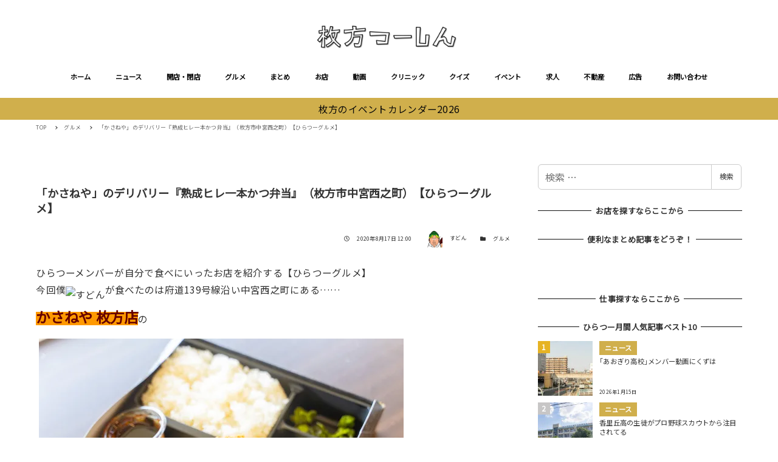

--- FILE ---
content_type: text/html; charset=UTF-8
request_url: https://www.hira2.jp/gourmet/gourmet-kasaneya-20200817.html
body_size: 35897
content:
<!DOCTYPE html>
<html lang="ja" data-sticky-footer="true" data-scrolled="false">

<head>
			<meta charset="UTF-8">
		<meta name="viewport" content="width=device-width, initial-scale=1, minimum-scale=1, viewport-fit=cover">
		<style>
  [data-has-sidebar=true] .c-entry__content>*:not(iframe) {
    width: auto;
  }
  [data-has-sidebar=true] .c-entry__content>iframe[title^=YouTube]{
    aspect-ratio: 16 / 9;
    width: 100%;
    height:auto;
  }
</style><meta name='robots' content='index, follow, max-image-preview:large, max-snippet:-1, max-video-preview:-1' />

	<!-- This site is optimized with the Yoast SEO plugin v19.8 - https://yoast.com/wordpress/plugins/seo/ -->
	<title>「かさねや」のデリバリー『熟成ヒレ一本かつ弁当』（枚方市中宮西之町）【ひらつーグルメ】 - 枚方つーしん</title>
	<link rel="canonical" href="https://www.hira2.jp/gourmet/gourmet-kasaneya-20200817.html" />
	<meta property="og:locale" content="ja_JP" />
	<meta property="og:type" content="article" />
	<meta property="og:title" content="「かさねや」のデリバリー『熟成ヒレ一本かつ弁当』（枚方市中宮西之町）【ひらつーグルメ】 - 枚方つーしん" />
	<meta property="og:description" content="ひらつーメンバーが自分で食べにいったお店を紹介する【ひらつーグルメ】今回僕が食べたのは府道139号線沿い中宮西之町にある……かさねや 枚方店の熟成ヒレ一本かつ弁当（1990円税込）にごはん大盛り（120円税込）です！※価 [&hellip;]" />
	<meta property="og:url" content="https://www.hira2.jp/gourmet/gourmet-kasaneya-20200817.html" />
	<meta property="og:site_name" content="枚方つーしん" />
	<meta property="article:published_time" content="2020-08-17T12:00:53+00:00" />
	<meta property="og:image" content="https://www.hira2.jp/uploads/2021/03/af786256-s.jpg" />
	<meta property="og:image:width" content="600" />
	<meta property="og:image:height" content="400" />
	<meta property="og:image:type" content="image/jpeg" />
	<meta name="author" content="すどん" />
	<meta name="twitter:card" content="summary_large_image" />
	<meta name="twitter:label1" content="執筆者" />
	<meta name="twitter:data1" content="すどん" />
	<script type="application/ld+json" class="yoast-schema-graph">{"@context":"https://schema.org","@graph":[{"@type":"Article","@id":"https://www.hira2.jp/gourmet/gourmet-kasaneya-20200817.html#article","isPartOf":{"@id":"https://www.hira2.jp/gourmet/gourmet-kasaneya-20200817.html"},"author":{"name":"すどん","@id":"https://www.hira2.jp/#/schema/person/f7b050698c33ac1fc9c2aa6e5a708296"},"headline":"「かさねや」のデリバリー『熟成ヒレ一本かつ弁当』（枚方市中宮西之町）【ひらつーグルメ】","datePublished":"2020-08-17T12:00:53+00:00","dateModified":"2020-08-17T12:00:53+00:00","mainEntityOfPage":{"@id":"https://www.hira2.jp/gourmet/gourmet-kasaneya-20200817.html"},"wordCount":6,"publisher":{"@id":"https://www.hira2.jp/#organization"},"image":{"@id":"https://www.hira2.jp/gourmet/gourmet-kasaneya-20200817.html#primaryimage"},"thumbnailUrl":"https://www.hira2.jp/uploads/2021/03/af786256-s.jpg","keywords":["グルメ（すどん）","とんかつ","中宮西之町","宅配","府道139号線","弁当","枚方市駅・枚方公園駅エリア","枚方市駅・枚方公園駅エリア（グルメ）"],"articleSection":["グルメ"],"inLanguage":"ja"},{"@type":"WebPage","@id":"https://www.hira2.jp/gourmet/gourmet-kasaneya-20200817.html","url":"https://www.hira2.jp/gourmet/gourmet-kasaneya-20200817.html","name":"「かさねや」のデリバリー『熟成ヒレ一本かつ弁当』（枚方市中宮西之町）【ひらつーグルメ】 - 枚方つーしん","isPartOf":{"@id":"https://www.hira2.jp/#website"},"primaryImageOfPage":{"@id":"https://www.hira2.jp/gourmet/gourmet-kasaneya-20200817.html#primaryimage"},"image":{"@id":"https://www.hira2.jp/gourmet/gourmet-kasaneya-20200817.html#primaryimage"},"thumbnailUrl":"https://www.hira2.jp/uploads/2021/03/af786256-s.jpg","datePublished":"2020-08-17T12:00:53+00:00","dateModified":"2020-08-17T12:00:53+00:00","breadcrumb":{"@id":"https://www.hira2.jp/gourmet/gourmet-kasaneya-20200817.html#breadcrumb"},"inLanguage":"ja","potentialAction":[{"@type":"ReadAction","target":["https://www.hira2.jp/gourmet/gourmet-kasaneya-20200817.html"]}]},{"@type":"ImageObject","inLanguage":"ja","@id":"https://www.hira2.jp/gourmet/gourmet-kasaneya-20200817.html#primaryimage","url":"https://www.hira2.jp/uploads/2021/03/af786256-s.jpg","contentUrl":"https://www.hira2.jp/uploads/2021/03/af786256-s.jpg","width":600,"height":400},{"@type":"BreadcrumbList","@id":"https://www.hira2.jp/gourmet/gourmet-kasaneya-20200817.html#breadcrumb","itemListElement":[{"@type":"ListItem","position":1,"name":"ホーム","item":"https://www.hira2.jp/"},{"@type":"ListItem","position":2,"name":"「かさねや」のデリバリー『熟成ヒレ一本かつ弁当』（枚方市中宮西之町）【ひらつーグルメ】"}]},{"@type":"WebSite","@id":"https://www.hira2.jp/#website","url":"https://www.hira2.jp/","name":"枚方つーしん","description":"-枚方市の雑談ネタをもりもりと！","publisher":{"@id":"https://www.hira2.jp/#organization"},"potentialAction":[{"@type":"SearchAction","target":{"@type":"EntryPoint","urlTemplate":"https://www.hira2.jp/?s={search_term_string}"},"query-input":"required name=search_term_string"}],"inLanguage":"ja"},{"@type":"Organization","@id":"https://www.hira2.jp/#organization","name":"枚方つーしん","url":"https://www.hira2.jp/","sameAs":[],"logo":{"@type":"ImageObject","inLanguage":"ja","@id":"https://www.hira2.jp/#/schema/logo/image/","url":"https://www.hira2.jp/uploads/2020/11/site-logo-e1648706777337.png","contentUrl":"https://www.hira2.jp/uploads/2020/11/site-logo-e1648706777337.png","width":600,"height":100,"caption":"枚方つーしん"},"image":{"@id":"https://www.hira2.jp/#/schema/logo/image/"}},{"@type":"Person","@id":"https://www.hira2.jp/#/schema/person/f7b050698c33ac1fc9c2aa6e5a708296","name":"すどん","image":{"@type":"ImageObject","inLanguage":"ja","@id":"https://www.hira2.jp/#/schema/person/image/","url":"https://www.hira2.jp/uploads/2024/02/cropped-1-7-96x96.jpg","contentUrl":"https://www.hira2.jp/uploads/2024/02/cropped-1-7-96x96.jpg","caption":"すどん"},"url":"https://www.hira2.jp/author/doubutsustubuod"}]}</script>
	<!-- / Yoast SEO plugin. -->


<link rel='dns-prefetch' href='//fonts.googleapis.com' />
<link rel='dns-prefetch' href='//s.w.org' />
<link rel='dns-prefetch' href='//www.hira2.jp' />
<link rel='dns-prefetch' href='//www.googletagmanager.com' />
<link rel="alternate" type="application/rss+xml" title="枚方つーしん &raquo; フィード" href="https://www.hira2.jp/feed" />
<link rel="alternate" type="application/rss+xml" title="枚方つーしん &raquo; コメントフィード" href="https://www.hira2.jp/comments/feed" />
		<link rel="profile" href="http://gmpg.org/xfn/11">
				<style id="snow-monkey-custom-logo-size">
.c-site-branding .custom-logo, .wpaw-site-branding__logo .custom-logo { height: 25px; width: 150px; }
@media (min-width: 64em) { .c-site-branding .custom-logo, .wpaw-site-branding__logo .custom-logo { height: 40px; width: 240px; } }
</style>
		<link rel='stylesheet' id='noto-sans-jp-css'  href='https://fonts.googleapis.com/css?family=Noto+Sans+JP%3A400%2C+500%2C+700&display=swap&subset=japanese&ver=1' type='text/css' media='all' />
<link rel='stylesheet' id='slick-carousel-css'  href='https://www.hira2.jp/wp-content/themes/snow-monkey/vendor/inc2734/wp-awesome-widgets/src/assets/packages/slick-carousel/slick/slick.css?ver=1766106948' type='text/css' media='all' />
<link rel='stylesheet' id='slick-carousel-theme-css'  href='https://www.hira2.jp/wp-content/themes/snow-monkey/vendor/inc2734/wp-awesome-widgets/src/assets/packages/slick-carousel/slick/slick-theme.css?ver=1766106948' type='text/css' media='all' />
<link rel='stylesheet' id='wp-awesome-widgets-css'  href='https://www.hira2.jp/wp-content/themes/snow-monkey/vendor/inc2734/wp-awesome-widgets/src/assets/css/app.css?ver=1766106948' type='text/css' media='all' />
<link rel='stylesheet' id='wp-block-library-css'  href='https://www.hira2.jp/wp-includes/css/dist/block-library/style.min.css?ver=6.0.9' type='text/css' media='all' />
<style id='wp-block-library-inline-css' type='text/css'>
.is-style-laugh-monkey-spot-information-1 {
                    padding-right: 24px;
                    padding-left: 24px;
                }
                .is-style-laugh-monkey-spot-information-1 .smb-information__item {
                    border-bottom: 1px solid #ddd;
                    padding-bottom: 14px;
                }
                .is-style-laugh-monkey-spot-information-1 .smb-information__item:not(:first-child) {
                    margin-top: 14px;
                }
                .is-style-laugh-monkey-spot-information-1 .c-row {
                    display: block !important;
                }
                .is-style-laugh-monkey-spot-information-1 .smb-information__item__label {
                    color: #999;
                    font-size: 14px;
                    font-weight: 500;
                    line-height: calc(21 / 14);
                }
                .is-style-laugh-monkey-spot-information-1 .smb-information__item__body {
                    color: #333;
                    font-size: 16px;
                    font-weight: 500;
                    line-height: calc(26 / 16);
                    margin-top: 7px;
                }
</style>
<link rel='stylesheet' id='wp-share-buttons-css'  href='https://www.hira2.jp/wp-content/themes/snow-monkey/vendor/inc2734/wp-share-buttons/src/assets/css/wp-share-buttons.css?ver=1766106948' type='text/css' media='all' />
<link rel='stylesheet' id='wp-like-me-box-css'  href='https://www.hira2.jp/wp-content/themes/snow-monkey/vendor/inc2734/wp-like-me-box/src/assets/css/wp-like-me-box.css?ver=1766106948' type='text/css' media='all' />
<link rel='stylesheet' id='wp-oembed-blog-card-css'  href='https://www.hira2.jp/wp-content/themes/snow-monkey/vendor/inc2734/wp-oembed-blog-card/src/assets/css/app.css?ver=1766106948' type='text/css' media='all' />
<link rel='stylesheet' id='wp-pure-css-gallery-css'  href='https://www.hira2.jp/wp-content/themes/snow-monkey/vendor/inc2734/wp-pure-css-gallery/src/assets/css/wp-pure-css-gallery.css?ver=1766106948' type='text/css' media='all' />
<link rel='stylesheet' id='snow-monkey-app-css'  href='https://www.hira2.jp/wp-content/themes/snow-monkey/assets/css/app/app.css?ver=1766106946' type='text/css' media='all' />
<style id='snow-monkey-app-inline-css' type='text/css'>
:root { --_container-max-width: 1208px;--accent-color: #d0af4c;--dark-accent-color: #907626;--light-accent-color: #e5d39d;--lighter-accent-color: #f4ebd3;--lightest-accent-color: #f7f2e1;--sub-accent-color: #d0af4c;--dark-sub-accent-color: #907626;--light-sub-accent-color: #e5d39d;--lighter-sub-accent-color: #f4ebd3;--lightest-sub-accent-color: #f7f2e1;--header-text-color: #0a0a0a;--overlay-header-text-color: #0a0a0a;--drop-nav-text-color: #0a0a0a;--_half-leading: 0.4;--font-family: "Noto Sans JP",sans-serif;--_base-font-family: var(--font-family);--line-height-sm-small: calc(16 / 14 + var(--_half-leading) * 2);--line-height-sm-normal: calc(16 / 16 + var(--_half-leading) * 2);--line-height-sm-medium: calc(16 / 20 + var(--_half-leading) * 2);--line-height-sm-large: calc(16 / 28 + var(--_half-leading) * 2);--line-height-sm-xlarge: calc(16 / 44 + var(--_half-leading) * 2);--line-height-sm-xxlarge: calc(16 / 76 + var(--_half-leading) * 2);--line-height-sm-xxxlarge: calc(16 / 140 + var(--_half-leading) * 2);--_base-font-size-px: 16px }
html { font-size: 16px;letter-spacing: 0.05rem }
input[type="email"],input[type="number"],input[type="password"],input[type="search"],input[type="tel"],input[type="text"],input[type="url"],textarea { font-size: 16px }
.p-infobar__inner { background-color: #d0af4c }
.p-infobar__content { color: #0a0a0a }
:root { --_container-max-width: 1208px;--accent-color: #d0af4c;--dark-accent-color: #907626;--light-accent-color: #e5d39d;--lighter-accent-color: #f4ebd3;--lightest-accent-color: #f7f2e1;--sub-accent-color: #d0af4c;--dark-sub-accent-color: #907626;--light-sub-accent-color: #e5d39d;--lighter-sub-accent-color: #f4ebd3;--lightest-sub-accent-color: #f7f2e1;--header-text-color: #0a0a0a;--overlay-header-text-color: #0a0a0a;--drop-nav-text-color: #0a0a0a;--_half-leading: 0.4;--font-family: "Noto Sans JP",sans-serif;--_base-font-family: var(--font-family);--line-height-sm-small: calc(16 / 14 + var(--_half-leading) * 2);--line-height-sm-normal: calc(16 / 16 + var(--_half-leading) * 2);--line-height-sm-medium: calc(16 / 20 + var(--_half-leading) * 2);--line-height-sm-large: calc(16 / 28 + var(--_half-leading) * 2);--line-height-sm-xlarge: calc(16 / 44 + var(--_half-leading) * 2);--line-height-sm-xxlarge: calc(16 / 76 + var(--_half-leading) * 2);--line-height-sm-xxxlarge: calc(16 / 140 + var(--_half-leading) * 2);--_base-font-size-px: 16px }
html { font-size: 16px;letter-spacing: 0.05rem }
input[type="email"],input[type="number"],input[type="password"],input[type="search"],input[type="tel"],input[type="text"],input[type="url"],textarea { font-size: 16px }
.p-infobar__inner { background-color: #d0af4c }
.p-infobar__content { color: #0a0a0a }
</style>
<link rel='stylesheet' id='snow-monkey-theme-css'  href='https://www.hira2.jp/wp-content/themes/snow-monkey/assets/css/app/app-theme.css?ver=1766106946' type='text/css' media='all' />
<style id='snow-monkey-theme-inline-css' type='text/css'>
:root { --entry-content-h2-border-left: 1px solid var(--accent-color, #cd162c);--entry-content-h2-background-color: #f7f7f7;--entry-content-h2-padding: calc(var(--_space, 1.76923rem) * 0.25) calc(var(--_space, 1.76923rem) * 0.25) calc(var(--_space, 1.76923rem) * 0.25) calc(var(--_space, 1.76923rem) * 0.5);--entry-content-h3-border-bottom: 1px solid #eee;--entry-content-h3-padding: 0 0 calc(var(--_space, 1.76923rem) * 0.25);--widget-title-display: flex;--widget-title-flex-direction: row;--widget-title-align-items: center;--widget-title-justify-content: center;--widget-title-pseudo-display: block;--widget-title-pseudo-content: "";--widget-title-pseudo-height: 1px;--widget-title-pseudo-background-color: #111;--widget-title-pseudo-flex: 1 0 0%;--widget-title-pseudo-min-width: 20px;--widget-title-before-margin-right: .5em;--widget-title-after-margin-left: .5em }
:root { --entry-content-h2-border-left: 1px solid var(--accent-color, #cd162c);--entry-content-h2-background-color: #f7f7f7;--entry-content-h2-padding: calc(var(--_space, 1.76923rem) * 0.25) calc(var(--_space, 1.76923rem) * 0.25) calc(var(--_space, 1.76923rem) * 0.25) calc(var(--_space, 1.76923rem) * 0.5);--entry-content-h3-border-bottom: 1px solid #eee;--entry-content-h3-padding: 0 0 calc(var(--_space, 1.76923rem) * 0.25);--widget-title-display: flex;--widget-title-flex-direction: row;--widget-title-align-items: center;--widget-title-justify-content: center;--widget-title-pseudo-display: block;--widget-title-pseudo-content: "";--widget-title-pseudo-height: 1px;--widget-title-pseudo-background-color: #111;--widget-title-pseudo-flex: 1 0 0%;--widget-title-pseudo-min-width: 20px;--widget-title-before-margin-right: .5em;--widget-title-after-margin-left: .5em }
</style>
<link rel='stylesheet' id='snow-monkey-heading-widget-area-css'  href='https://www.hira2.jp/wp-content/plugins/snow-monkey-heading-widget-area/dist/css/app.css?ver=1766106944' type='text/css' media='all' />
<link rel='stylesheet' id='snow-monkey-blocks/evaluation-star-css'  href='https://www.hira2.jp/wp-content/plugins/snow-monkey-blocks/dist/block/evaluation-star/style.css?ver=1766106944' type='text/css' media='all' />
<link rel='stylesheet' id='snow-monkey-blocks/accordion-css'  href='https://www.hira2.jp/wp-content/plugins/snow-monkey-blocks/dist/block/accordion/style.css?ver=1766106944' type='text/css' media='all' />
<link rel='stylesheet' id='snow-monkey-blocks/pricing-table-css'  href='https://www.hira2.jp/wp-content/plugins/snow-monkey-blocks/dist/block/pricing-table/style.css?ver=1766106944' type='text/css' media='all' />
<link rel='stylesheet' id='snow-monkey-blocks/categories-list-css'  href='https://www.hira2.jp/wp-content/plugins/snow-monkey-blocks/dist/block/categories-list/style.css?ver=1766106944' type='text/css' media='all' />
<link rel='stylesheet' id='spider-css'  href='https://www.hira2.jp/wp-content/plugins/snow-monkey-blocks/dist/packages/spider/dist/css/spider.css?ver=1766106948' type='text/css' media='all' />
<link rel='stylesheet' id='snow-monkey-blocks/spider-contents-slider-css'  href='https://www.hira2.jp/wp-content/plugins/snow-monkey-blocks/dist/block/spider-contents-slider/style.css?ver=1766106944' type='text/css' media='all' />
<link rel='stylesheet' id='snow-monkey-blocks/slider-css'  href='https://www.hira2.jp/wp-content/plugins/snow-monkey-blocks/dist/block/slider/style.css?ver=1766106944' type='text/css' media='all' />
<link rel='stylesheet' id='snow-monkey-blocks/buttons-css'  href='https://www.hira2.jp/wp-content/plugins/snow-monkey-blocks/dist/block/buttons/style.css?ver=1766106944' type='text/css' media='all' />
<link rel='stylesheet' id='snow-monkey-blocks/information-css'  href='https://www.hira2.jp/wp-content/plugins/snow-monkey-blocks/dist/block/information/style.css?ver=1766106944' type='text/css' media='all' />
<link rel='stylesheet' id='snow-monkey-blocks/section-css'  href='https://www.hira2.jp/wp-content/plugins/snow-monkey-blocks/dist/block/section/style.css?ver=1766106944' type='text/css' media='all' />
<link rel='stylesheet' id='snow-monkey-blocks/taxonomy-terms-css'  href='https://www.hira2.jp/wp-content/plugins/snow-monkey-blocks/dist/block/taxonomy-terms/style.css?ver=1766106944' type='text/css' media='all' />
<link rel='stylesheet' id='snow-monkey-blocks/media-text-css'  href='https://www.hira2.jp/wp-content/plugins/snow-monkey-blocks/dist/block/media-text/style.css?ver=1766106944' type='text/css' media='all' />
<link rel='stylesheet' id='snow-monkey-blocks/faq-css'  href='https://www.hira2.jp/wp-content/plugins/snow-monkey-blocks/dist/block/faq/style.css?ver=1766106944' type='text/css' media='all' />
<link rel='stylesheet' id='snow-monkey-blocks/panels-css'  href='https://www.hira2.jp/wp-content/plugins/snow-monkey-blocks/dist/block/panels/style.css?ver=1766106944' type='text/css' media='all' />
<link rel='stylesheet' id='snow-monkey-blocks/items-css'  href='https://www.hira2.jp/wp-content/plugins/snow-monkey-blocks/dist/block/items/style.css?ver=1766106944' type='text/css' media='all' />
<link rel='stylesheet' id='snow-monkey-blocks/section-break-the-grid-css'  href='https://www.hira2.jp/wp-content/plugins/snow-monkey-blocks/dist/block/section-break-the-grid/style.css?ver=6.0.9' type='text/css' media='all' />
<link rel='stylesheet' id='snow-monkey-blocks/btn-css'  href='https://www.hira2.jp/wp-content/plugins/snow-monkey-blocks/dist/block/btn/style.css?ver=1766106944' type='text/css' media='all' />
<link rel='stylesheet' id='snow-monkey-blocks/spider-pickup-slider-css'  href='https://www.hira2.jp/wp-content/plugins/snow-monkey-blocks/dist/block/spider-pickup-slider/style.css?ver=1766106944' type='text/css' media='all' />
<link rel='stylesheet' id='snow-monkey-blocks/spider-slider-css'  href='https://www.hira2.jp/wp-content/plugins/snow-monkey-blocks/dist/block/spider-slider/style.css?ver=1766106944' type='text/css' media='all' />
<link rel='stylesheet' id='snow-monkey-blocks/tabs-css'  href='https://www.hira2.jp/wp-content/plugins/snow-monkey-blocks/dist/block/tabs/style.css?ver=1766106944' type='text/css' media='all' />
<link rel='stylesheet' id='snow-monkey-blocks/container-css'  href='https://www.hira2.jp/wp-content/plugins/snow-monkey-blocks/dist/block/container/style.css?ver=1766106944' type='text/css' media='all' />
<link rel='stylesheet' id='snow-monkey-blocks/btn-box-css'  href='https://www.hira2.jp/wp-content/plugins/snow-monkey-blocks/dist/block/btn-box/style.css?ver=1766106944' type='text/css' media='all' />
<link rel='stylesheet' id='snow-monkey-blocks/rating-box-css'  href='https://www.hira2.jp/wp-content/plugins/snow-monkey-blocks/dist/block/rating-box/style.css?ver=1766106944' type='text/css' media='all' />
<link rel='stylesheet' id='snow-monkey-blocks/section-with-bgimage-css'  href='https://www.hira2.jp/wp-content/plugins/snow-monkey-blocks/dist/block/section-with-bgimage/style.css?ver=1766106944' type='text/css' media='all' />
<link rel='stylesheet' id='snow-monkey-blocks/section-with-bgvideo-css'  href='https://www.hira2.jp/wp-content/plugins/snow-monkey-blocks/dist/block/section-with-bgvideo/style.css?ver=1766106944' type='text/css' media='all' />
<link rel='stylesheet' id='snow-monkey-blocks/testimonial-css'  href='https://www.hira2.jp/wp-content/plugins/snow-monkey-blocks/dist/block/testimonial/style.css?ver=1766106944' type='text/css' media='all' />
<link rel='stylesheet' id='snow-monkey-blocks/countdown-css'  href='https://www.hira2.jp/wp-content/plugins/snow-monkey-blocks/dist/block/countdown/style.css?ver=1766106944' type='text/css' media='all' />
<link rel='stylesheet' id='snow-monkey-blocks/list-css'  href='https://www.hira2.jp/wp-content/plugins/snow-monkey-blocks/dist/block/list/style.css?ver=1766106944' type='text/css' media='all' />
<link rel='stylesheet' id='snow-monkey-blocks/price-menu-css'  href='https://www.hira2.jp/wp-content/plugins/snow-monkey-blocks/dist/block/price-menu/style.css?ver=1766106944' type='text/css' media='all' />
<link rel='stylesheet' id='snow-monkey-blocks/step-css'  href='https://www.hira2.jp/wp-content/plugins/snow-monkey-blocks/dist/block/step/style.css?ver=1766106944' type='text/css' media='all' />
<link rel='stylesheet' id='snow-monkey-blocks/alert-css'  href='https://www.hira2.jp/wp-content/plugins/snow-monkey-blocks/dist/block/alert/style.css?ver=1766106944' type='text/css' media='all' />
<link rel='stylesheet' id='snow-monkey-blocks/balloon-css'  href='https://www.hira2.jp/wp-content/plugins/snow-monkey-blocks/dist/block/balloon/style.css?ver=1766106944' type='text/css' media='all' />
<link rel='stylesheet' id='snow-monkey-blocks/directory-structure-css'  href='https://www.hira2.jp/wp-content/plugins/snow-monkey-blocks/dist/block/directory-structure/style.css?ver=1766106944' type='text/css' media='all' />
<link rel='stylesheet' id='snow-monkey-blocks/section-side-heading-css'  href='https://www.hira2.jp/wp-content/plugins/snow-monkey-blocks/dist/block/section-side-heading/style.css?ver=1766106944' type='text/css' media='all' />
<link rel='stylesheet' id='snow-monkey-blocks/box-css'  href='https://www.hira2.jp/wp-content/plugins/snow-monkey-blocks/dist/block/box/style.css?ver=1766106944' type='text/css' media='all' />
<link rel='stylesheet' id='snow-monkey-blocks-css'  href='https://www.hira2.jp/wp-content/plugins/snow-monkey-blocks/dist/css/blocks.css?ver=1766106944' type='text/css' media='all' />
<link rel='stylesheet' id='snow-monkey-snow-monkey-blocks-app-css'  href='https://www.hira2.jp/wp-content/themes/snow-monkey/assets/css/dependency/snow-monkey-blocks/app.css?ver=1766106946' type='text/css' media='all' />
<link rel='stylesheet' id='snow-monkey-snow-monkey-blocks-theme-css'  href='https://www.hira2.jp/wp-content/themes/snow-monkey/assets/css/dependency/snow-monkey-blocks/app-theme.css?ver=1766106946' type='text/css' media='all' />
<style id='global-styles-inline-css' type='text/css'>
body{--wp--preset--color--black: #000000;--wp--preset--color--cyan-bluish-gray: #abb8c3;--wp--preset--color--white: #ffffff;--wp--preset--color--pale-pink: #f78da7;--wp--preset--color--vivid-red: #cf2e2e;--wp--preset--color--luminous-vivid-orange: #ff6900;--wp--preset--color--luminous-vivid-amber: #fcb900;--wp--preset--color--light-green-cyan: #7bdcb5;--wp--preset--color--vivid-green-cyan: #00d084;--wp--preset--color--pale-cyan-blue: #8ed1fc;--wp--preset--color--vivid-cyan-blue: #0693e3;--wp--preset--color--vivid-purple: #9b51e0;--wp--preset--color--text-color: #333;--wp--preset--color--dark-gray: #999;--wp--preset--color--gray: #ccc;--wp--preset--color--very-light-gray: #eee;--wp--preset--color--lightest-grey: #f7f7f7;--wp--preset--color--accent-color: #d0af4c;--wp--preset--color--sub-accent-color: #d0af4c;--wp--preset--gradient--vivid-cyan-blue-to-vivid-purple: linear-gradient(135deg,rgba(6,147,227,1) 0%,rgb(155,81,224) 100%);--wp--preset--gradient--light-green-cyan-to-vivid-green-cyan: linear-gradient(135deg,rgb(122,220,180) 0%,rgb(0,208,130) 100%);--wp--preset--gradient--luminous-vivid-amber-to-luminous-vivid-orange: linear-gradient(135deg,rgba(252,185,0,1) 0%,rgba(255,105,0,1) 100%);--wp--preset--gradient--luminous-vivid-orange-to-vivid-red: linear-gradient(135deg,rgba(255,105,0,1) 0%,rgb(207,46,46) 100%);--wp--preset--gradient--very-light-gray-to-cyan-bluish-gray: linear-gradient(135deg,rgb(238,238,238) 0%,rgb(169,184,195) 100%);--wp--preset--gradient--cool-to-warm-spectrum: linear-gradient(135deg,rgb(74,234,220) 0%,rgb(151,120,209) 20%,rgb(207,42,186) 40%,rgb(238,44,130) 60%,rgb(251,105,98) 80%,rgb(254,248,76) 100%);--wp--preset--gradient--blush-light-purple: linear-gradient(135deg,rgb(255,206,236) 0%,rgb(152,150,240) 100%);--wp--preset--gradient--blush-bordeaux: linear-gradient(135deg,rgb(254,205,165) 0%,rgb(254,45,45) 50%,rgb(107,0,62) 100%);--wp--preset--gradient--luminous-dusk: linear-gradient(135deg,rgb(255,203,112) 0%,rgb(199,81,192) 50%,rgb(65,88,208) 100%);--wp--preset--gradient--pale-ocean: linear-gradient(135deg,rgb(255,245,203) 0%,rgb(182,227,212) 50%,rgb(51,167,181) 100%);--wp--preset--gradient--electric-grass: linear-gradient(135deg,rgb(202,248,128) 0%,rgb(113,206,126) 100%);--wp--preset--gradient--midnight: linear-gradient(135deg,rgb(2,3,129) 0%,rgb(40,116,252) 100%);--wp--preset--duotone--dark-grayscale: url('#wp-duotone-dark-grayscale');--wp--preset--duotone--grayscale: url('#wp-duotone-grayscale');--wp--preset--duotone--purple-yellow: url('#wp-duotone-purple-yellow');--wp--preset--duotone--blue-red: url('#wp-duotone-blue-red');--wp--preset--duotone--midnight: url('#wp-duotone-midnight');--wp--preset--duotone--magenta-yellow: url('#wp-duotone-magenta-yellow');--wp--preset--duotone--purple-green: url('#wp-duotone-purple-green');--wp--preset--duotone--blue-orange: url('#wp-duotone-blue-orange');--wp--preset--font-size--small: 13px;--wp--preset--font-size--medium: 20px;--wp--preset--font-size--large: 36px;--wp--preset--font-size--x-large: 42px;--wp--preset--font-size--sm-small: 14px;--wp--preset--font-size--sm-normal: 16px;--wp--preset--font-size--sm-medium: 20px;--wp--preset--font-size--sm-large: 28px;--wp--preset--font-size--sm-xlarge: 44px;--wp--preset--font-size--sm-xxlarge: 76px;--wp--preset--font-size--sm-xxxlarge: 140px;}body { margin: 0; }.wp-site-blocks > .alignleft { float: left; margin-right: 2em; }.wp-site-blocks > .alignright { float: right; margin-left: 2em; }.wp-site-blocks > .aligncenter { justify-content: center; margin-left: auto; margin-right: auto; }.has-black-color{color: var(--wp--preset--color--black) !important;}.has-cyan-bluish-gray-color{color: var(--wp--preset--color--cyan-bluish-gray) !important;}.has-white-color{color: var(--wp--preset--color--white) !important;}.has-pale-pink-color{color: var(--wp--preset--color--pale-pink) !important;}.has-vivid-red-color{color: var(--wp--preset--color--vivid-red) !important;}.has-luminous-vivid-orange-color{color: var(--wp--preset--color--luminous-vivid-orange) !important;}.has-luminous-vivid-amber-color{color: var(--wp--preset--color--luminous-vivid-amber) !important;}.has-light-green-cyan-color{color: var(--wp--preset--color--light-green-cyan) !important;}.has-vivid-green-cyan-color{color: var(--wp--preset--color--vivid-green-cyan) !important;}.has-pale-cyan-blue-color{color: var(--wp--preset--color--pale-cyan-blue) !important;}.has-vivid-cyan-blue-color{color: var(--wp--preset--color--vivid-cyan-blue) !important;}.has-vivid-purple-color{color: var(--wp--preset--color--vivid-purple) !important;}.has-text-color-color{color: var(--wp--preset--color--text-color) !important;}.has-dark-gray-color{color: var(--wp--preset--color--dark-gray) !important;}.has-gray-color{color: var(--wp--preset--color--gray) !important;}.has-very-light-gray-color{color: var(--wp--preset--color--very-light-gray) !important;}.has-lightest-grey-color{color: var(--wp--preset--color--lightest-grey) !important;}.has-accent-color-color{color: var(--wp--preset--color--accent-color) !important;}.has-sub-accent-color-color{color: var(--wp--preset--color--sub-accent-color) !important;}.has-black-background-color{background-color: var(--wp--preset--color--black) !important;}.has-cyan-bluish-gray-background-color{background-color: var(--wp--preset--color--cyan-bluish-gray) !important;}.has-white-background-color{background-color: var(--wp--preset--color--white) !important;}.has-pale-pink-background-color{background-color: var(--wp--preset--color--pale-pink) !important;}.has-vivid-red-background-color{background-color: var(--wp--preset--color--vivid-red) !important;}.has-luminous-vivid-orange-background-color{background-color: var(--wp--preset--color--luminous-vivid-orange) !important;}.has-luminous-vivid-amber-background-color{background-color: var(--wp--preset--color--luminous-vivid-amber) !important;}.has-light-green-cyan-background-color{background-color: var(--wp--preset--color--light-green-cyan) !important;}.has-vivid-green-cyan-background-color{background-color: var(--wp--preset--color--vivid-green-cyan) !important;}.has-pale-cyan-blue-background-color{background-color: var(--wp--preset--color--pale-cyan-blue) !important;}.has-vivid-cyan-blue-background-color{background-color: var(--wp--preset--color--vivid-cyan-blue) !important;}.has-vivid-purple-background-color{background-color: var(--wp--preset--color--vivid-purple) !important;}.has-text-color-background-color{background-color: var(--wp--preset--color--text-color) !important;}.has-dark-gray-background-color{background-color: var(--wp--preset--color--dark-gray) !important;}.has-gray-background-color{background-color: var(--wp--preset--color--gray) !important;}.has-very-light-gray-background-color{background-color: var(--wp--preset--color--very-light-gray) !important;}.has-lightest-grey-background-color{background-color: var(--wp--preset--color--lightest-grey) !important;}.has-accent-color-background-color{background-color: var(--wp--preset--color--accent-color) !important;}.has-sub-accent-color-background-color{background-color: var(--wp--preset--color--sub-accent-color) !important;}.has-black-border-color{border-color: var(--wp--preset--color--black) !important;}.has-cyan-bluish-gray-border-color{border-color: var(--wp--preset--color--cyan-bluish-gray) !important;}.has-white-border-color{border-color: var(--wp--preset--color--white) !important;}.has-pale-pink-border-color{border-color: var(--wp--preset--color--pale-pink) !important;}.has-vivid-red-border-color{border-color: var(--wp--preset--color--vivid-red) !important;}.has-luminous-vivid-orange-border-color{border-color: var(--wp--preset--color--luminous-vivid-orange) !important;}.has-luminous-vivid-amber-border-color{border-color: var(--wp--preset--color--luminous-vivid-amber) !important;}.has-light-green-cyan-border-color{border-color: var(--wp--preset--color--light-green-cyan) !important;}.has-vivid-green-cyan-border-color{border-color: var(--wp--preset--color--vivid-green-cyan) !important;}.has-pale-cyan-blue-border-color{border-color: var(--wp--preset--color--pale-cyan-blue) !important;}.has-vivid-cyan-blue-border-color{border-color: var(--wp--preset--color--vivid-cyan-blue) !important;}.has-vivid-purple-border-color{border-color: var(--wp--preset--color--vivid-purple) !important;}.has-text-color-border-color{border-color: var(--wp--preset--color--text-color) !important;}.has-dark-gray-border-color{border-color: var(--wp--preset--color--dark-gray) !important;}.has-gray-border-color{border-color: var(--wp--preset--color--gray) !important;}.has-very-light-gray-border-color{border-color: var(--wp--preset--color--very-light-gray) !important;}.has-lightest-grey-border-color{border-color: var(--wp--preset--color--lightest-grey) !important;}.has-accent-color-border-color{border-color: var(--wp--preset--color--accent-color) !important;}.has-sub-accent-color-border-color{border-color: var(--wp--preset--color--sub-accent-color) !important;}.has-vivid-cyan-blue-to-vivid-purple-gradient-background{background: var(--wp--preset--gradient--vivid-cyan-blue-to-vivid-purple) !important;}.has-light-green-cyan-to-vivid-green-cyan-gradient-background{background: var(--wp--preset--gradient--light-green-cyan-to-vivid-green-cyan) !important;}.has-luminous-vivid-amber-to-luminous-vivid-orange-gradient-background{background: var(--wp--preset--gradient--luminous-vivid-amber-to-luminous-vivid-orange) !important;}.has-luminous-vivid-orange-to-vivid-red-gradient-background{background: var(--wp--preset--gradient--luminous-vivid-orange-to-vivid-red) !important;}.has-very-light-gray-to-cyan-bluish-gray-gradient-background{background: var(--wp--preset--gradient--very-light-gray-to-cyan-bluish-gray) !important;}.has-cool-to-warm-spectrum-gradient-background{background: var(--wp--preset--gradient--cool-to-warm-spectrum) !important;}.has-blush-light-purple-gradient-background{background: var(--wp--preset--gradient--blush-light-purple) !important;}.has-blush-bordeaux-gradient-background{background: var(--wp--preset--gradient--blush-bordeaux) !important;}.has-luminous-dusk-gradient-background{background: var(--wp--preset--gradient--luminous-dusk) !important;}.has-pale-ocean-gradient-background{background: var(--wp--preset--gradient--pale-ocean) !important;}.has-electric-grass-gradient-background{background: var(--wp--preset--gradient--electric-grass) !important;}.has-midnight-gradient-background{background: var(--wp--preset--gradient--midnight) !important;}.has-small-font-size{font-size: var(--wp--preset--font-size--small) !important;}.has-medium-font-size{font-size: var(--wp--preset--font-size--medium) !important;}.has-large-font-size{font-size: var(--wp--preset--font-size--large) !important;}.has-x-large-font-size{font-size: var(--wp--preset--font-size--x-large) !important;}.has-sm-small-font-size{font-size: var(--wp--preset--font-size--sm-small) !important;}.has-sm-normal-font-size{font-size: var(--wp--preset--font-size--sm-normal) !important;}.has-sm-medium-font-size{font-size: var(--wp--preset--font-size--sm-medium) !important;}.has-sm-large-font-size{font-size: var(--wp--preset--font-size--sm-large) !important;}.has-sm-xlarge-font-size{font-size: var(--wp--preset--font-size--sm-xlarge) !important;}.has-sm-xxlarge-font-size{font-size: var(--wp--preset--font-size--sm-xxlarge) !important;}.has-sm-xxxlarge-font-size{font-size: var(--wp--preset--font-size--sm-xxxlarge) !important;}
</style>
<link rel='stylesheet' id='footer-above-sns-widget-area-style-css'  href='https://www.hira2.jp/wp-content/plugins/laugh-monkey-widget-area-footer-above-sns/style.css?ver=1766106940' type='text/css' media='all' />
<link rel='stylesheet' id='spot-below-breadcrumbs-widget-area-style-css'  href='https://www.hira2.jp/wp-content/plugins/laugh-monkey-widget-area-spot/style.css?ver=1766106940' type='text/css' media='all' />
<link rel='stylesheet' id='snow-monkey-bbpress-support-css'  href='https://www.hira2.jp/wp-content/plugins/snow-monkey-bbpress-support/assets/css/bbpress.min.css?ver=1766106942' type='text/css' media='all' />
<link rel='stylesheet' id='snow-monkey-blocks-background-parallax-css'  href='https://www.hira2.jp/wp-content/plugins/snow-monkey-blocks/dist/css/background-parallax.css?ver=1766106944' type='text/css' media='all' />
<link rel='stylesheet' id='snow-monkey-editor-css'  href='https://www.hira2.jp/wp-content/plugins/snow-monkey-editor/dist/css/app.css?ver=1766106944' type='text/css' media='all' />
<link rel='stylesheet' id='snow-monkey-footer-cta-css'  href='https://www.hira2.jp/wp-content/plugins/snow-monkey-footer-cta/dist/css/app.min.css?ver=1766106944' type='text/css' media='all' />
<style id='snow-monkey-footer-cta-inline-css' type='text/css'>
.p-footer-cta.p-footer-cta { background-color: rgba(238,238,238, 1) }
.p-footer-cta__primary-btn { background-color: #fab82b }
@media (min-width: 64em) { .p-footer-cta__primary-btn:hover,.p-footer-cta__primary-btn:active,.p-footer-cta__primary-btn:focus { background-color: #f9b012 } }
.p-footer-cta__secondary-btn { background-color: #fab82b }
@media (min-width: 64em) { .p-footer-cta__secondary-btn:hover,.p-footer-cta__secondary-btn:active,.p-footer-cta__secondary-btn:focus { background-color: #f9b012 } }
.p-footer-cta__text { color: #333 }
</style>
<link rel='stylesheet' id='snow-monkey-block-library-app-css'  href='https://www.hira2.jp/wp-content/themes/snow-monkey/assets/css/block-library/app.css?ver=1766106946' type='text/css' media='all' />
<link rel='stylesheet' id='snow-monkey-block-library-theme-css'  href='https://www.hira2.jp/wp-content/themes/snow-monkey/assets/css/block-library/app-theme.css?ver=1766106946' type='text/css' media='all' />
<link rel='stylesheet' id='snow-monkey-custom-widgets-app-css'  href='https://www.hira2.jp/wp-content/themes/snow-monkey/assets/css/custom-widgets/app.css?ver=1766106946' type='text/css' media='all' />
<link rel='stylesheet' id='snow-monkey-custom-widgets-theme-css'  href='https://www.hira2.jp/wp-content/themes/snow-monkey/assets/css/custom-widgets/app-theme.css?ver=1766106946' type='text/css' media='all' />
<link rel='stylesheet' id='snow-monkey-dropdown-navigation-css'  href='https://www.hira2.jp/wp-content/plugins/snow-monkey-dropdown-navigation/dist/css/app.css?ver=1766106942' type='text/css' media='all' />
<link rel='stylesheet' id='laugh-monkey-css'  href='https://www.hira2.jp/wp-content/plugins/laugh-monkey/design-skin.css?ver=1766106940' type='text/css' media='all' />
<script type='text/javascript' src='https://www.hira2.jp/wp-content/plugins/snow-monkey-blocks/dist/packages/spider/dist/js/spider.js?ver=1766106948' id='spider-js'></script>
<script type='text/javascript' src='https://www.hira2.jp/wp-content/plugins/snow-monkey-blocks/dist/block/spider-pickup-slider/script.js?ver=1766106944' id='snow-monkey-blocks/spider-pickup-slider-js'></script>
<script type='text/javascript' src='https://www.hira2.jp/wp-content/plugins/snow-monkey-blocks/dist/block/spider-slider/script.js?ver=1766106944' id='snow-monkey-blocks/spider-slider-js'></script>
<script type='text/javascript' src='https://www.hira2.jp/wp-includes/js/jquery/jquery.min.js?ver=3.6.0' id='jquery-core-js'></script>
<script type='text/javascript' src='https://www.hira2.jp/wp-includes/js/jquery/jquery-migrate.min.js?ver=3.3.2' id='jquery-migrate-js'></script>
<link rel="https://api.w.org/" href="https://www.hira2.jp/wp-json/" /><link rel="alternate" type="application/json" href="https://www.hira2.jp/wp-json/wp/v2/posts/82855" /><link rel="EditURI" type="application/rsd+xml" title="RSD" href="https://www.hira2.jp/xmlrpc.php?rsd" />
<link rel="wlwmanifest" type="application/wlwmanifest+xml" href="https://www.hira2.jp/wp-includes/wlwmanifest.xml" /> 
<meta name="generator" content="WordPress 6.0.9" />
<link rel='shortlink' href='https://www.hira2.jp/?p=82855' />
<link rel="alternate" type="application/json+oembed" href="https://www.hira2.jp/wp-json/oembed/1.0/embed?url=https%3A%2F%2Fwww.hira2.jp%2Fgourmet%2Fgourmet-kasaneya-20200817.html" />
<link rel="alternate" type="text/xml+oembed" href="https://www.hira2.jp/wp-json/oembed/1.0/embed?url=https%3A%2F%2Fwww.hira2.jp%2Fgourmet%2Fgourmet-kasaneya-20200817.html&#038;format=xml" />
<meta name="generator" content="Site Kit by Google 1.131.0" /><!-- spotのAD非表示制御-->
<script src="https://ajax.googleapis.com/ajax/libs/jquery/3.6.0/jquery.min.js"></script>
<script>
jQuery(function($){
$(function()  {
    if(document.URL.match(/spot/)) {
        $('.mainsubject').remove();
        $('.removehead').remove();
    } else {}
    });
});
</script>
<!-- /spotのAD非表示制御-->

<!-- 記事中の位置制御のjQuery記述 20250120更新-->
<script>
    
    jQuery(function ($) { 
      
    $(function () {
       // subject1を3番目の<p>タグの後に挿入
       var target1 = $('.c-entry__content.p-entry-content p:nth-of-type(3)'); 
       if (target1.length > 0) { $('.subject1').insertAfter(target1); }
        // subject2を6番目の<p>タグの後に挿入
       var target2 = $('.c-entry__content.p-entry-content p:nth-of-type(6)'); 
       if (target2.length > 0) { $('.subject2').insertAfter(target2); } }); });
</script>

<!-- /記事中の位置制御のjQuery記述 20250120更新-->

<!-- gam head -->

<script async='async' src="https://flux-cdn.com/client/datatailor/hira2.min.js"></script>
<script type="text/javascript">
  window.pbjs = window.pbjs || {que: []};
</script>

<script async='async' src='https://securepubads.g.doubleclick.net/tag/js/gpt.js'></script>
<script type="text/javascript">
  window.googletag = window.googletag || {cmd: []};
</script>

<script type="text/javascript">
  window.fluxtag = {
    readyBids: {
      prebid: false,
      amazon: false,
      google: false
    },
    failSafeTimeout: 3e3,
    isFn: function isFn(object) {
      var _t = 'Function';
      var toString = Object.prototype.toString;
      return toString.call(object) === '[object ' + _t + ']';
    },
    launchAdServer: function() {
      if (!fluxtag.readyBids.prebid || !fluxtag.readyBids.amazon) {
        return;
      }
      fluxtag.requestAdServer();
    },
    requestAdServer: function() {
      if (!fluxtag.readyBids.google) {
        fluxtag.readyBids.google = true;
        googletag.cmd.push(function () {
          if (!!(pbjs.setTargetingForGPTAsync) && fluxtag.isFn(pbjs.setTargetingForGPTAsync)) {
            pbjs.que.push(function () {
              pbjs.setTargetingForGPTAsync();
            });
          }
          googletag.pubads().refresh();
        });
      }
    }
  };
</script>

<script type="text/javascript">
  setTimeout(function() {
    fluxtag.requestAdServer();
  }, fluxtag.failSafeTimeout);
</script>

<!-- APS head -->
<script type='text/javascript'>
  ! function (a9, a, p, s, t, A, g) {
    if (a[a9]) return;

    function q(c, r) {
      a[a9]._Q.push([c, r])
    }
    a[a9] = {
      init: function () {
        q("i", arguments)
      },
      fetchBids: function () {
        q("f", arguments)
      },
      setDisplayBids: function () {},
      targetingKeys: function () {
        return []
      },
      _Q: []
    };
    A = p.createElement(s);
    A.async = !0;
    A.src = t;
    g = p.getElementsByTagName(s)[0];
    g.parentNode.insertBefore(A, g)
  }("apstag", window, document, "script", "//c.amazon-adsystem.com/aax2/apstag.js");
  apstag.init({
    pubID: '6beb484a-4d36-4d32-a872-ddec14e5f2f0',
    adServer: 'googletag',
    bidTimeout: 1e3
  });

  var apsSlots = [];
  var windowWidth = window.innerWidth;
  var windowSm = 1024;
  if (windowWidth <= windowSm) {
    apsSlots = [
      {
        slotID: 'div-gpt-ad-res_middle_1strec',
        slotName: '/9422967/hira2_res_middle_1strec_all_114002',
        sizes:[[300, 250],[336,280]]
      },
      {
        slotID: 'div-gpt-ad-res_middle_2ndrec',
        slotName: '/9422967/hira2_res_middle_2ndrec_all_114003',
        sizes:[[300, 250],[336,280],[300,600]]
      },
      {
        slotID: 'div-gpt-ad-res_inread_1strec',
        slotName: '/9422967/hira2_res_middle_2ndrec_all_114003',
        sizes:[[300, 250]]
      },
      {
        slotID: 'div-gpt-ad-res_inread_2ndrec',
        slotName: '/9422967/hira2_res_middle_2ndrec_all_114003',
        sizes:[[300, 250]]
      },
      {
        slotID: 'div-gpt-ad-res_footer_overlay',
        slotName: '/9422967/hira2_res_footer_overlay_all_114092',
        sizes:[[320, 100], [320, 80], [320, 50], [320, 110]]
      },
      {
        slotID: 'div-gpt-ad-res_footer_overlaytop',
        slotName: '/9422967/hira2_res_footer_overlaytop_top_114092',
        sizes:[[320, 80], [320, 50]]
      },
    ];
  } else {
    apsSlots = [
      {
        slotID: 'div-gpt-ad-res_column_6threc',
        slotName: '/9422967/hira2_res_column_6threc_all_114016',
        sizes:[[300, 250]]
      },
      {
        slotID: 'div-gpt-ad-res_column_7threc',
        slotName: '/9422967/hira2_res_column_7threc_all_114017',
        sizes:[[300, 250]]
      },
      {
        slotID: 'div-gpt-ad-res_middleleft_1strec',
        slotName: '/9422967/hira2_res_middleleft_1strec_all_114001',
        sizes:[[300, 250]]
      },
      {
        slotID: 'div-gpt-ad-res_middleright_1strec',
        slotName: '/9422967/hira2_res_middleright_1strec_all_114002',
        sizes:[[300, 250]]
      },
      {
        slotID: 'div-gpt-ad-res_inread_1strec',
        slotName: '/9422967/hira2_res_middle_2ndrec_all_114003',
        sizes:[[300, 250]]
      },
      {
        slotID: 'div-gpt-ad-res_inread_2ndrec',
        slotName: '/9422967/hira2_res_middle_2ndrec_all_114003',
        sizes:[[300, 250],[336,280]]
      },
    ];
  }
  apstag.fetchBids({
    slots: apsSlots
  }, function (bids) {
    googletag.cmd.push(function () {
      apstag.setDisplayBids();
      fluxtag.readyBids.amazon = true;
      fluxtag.launchAdServer();
    });
  });
</script>
<!-- /APS head -->

<script type="text/javascript">
var isTieUpPage = location.pathname.split("/")[1];
var isPassUrl = location.pathname.split("/")[2];
googletag.cmd.push(function () {
    var mappingOverlay = googletag.sizeMapping().
          addSize([0, 0], [[1, 1], [320, 100], [320, 80], [320, 50], [320, 110]]).
          addSize([1024, 0], []).
          build();
    var mappingOverlayTop = googletag.sizeMapping().
          addSize([0, 0], [[1, 1], [320, 80], [320, 50]]).
          addSize([1024, 0], []).
          build();
    var mappingBanner = googletag.sizeMapping().
          addSize([0, 0], [[1, 1], [300, 100], [320, 100], [320, 50], [320, 80]]).
          addSize([1024, 0], [728, 90]).
          build();
    var mappingColumn = googletag.sizeMapping().
          addSize([0, 0], []).
          addSize([1024, 0], [[1, 1], [300, 250]]).
          build();      
    var mappingRec1 = googletag.sizeMapping().
          addSize([0, 0], [[1, 1], [300, 250],[336,280]]).
          addSize([1024, 0], []).
          build();
    var mappingRec3 = googletag.sizeMapping().
          addSize([0, 0], [[1, 1],  [300, 250],[336,280],[300,600]]).
          addSize([1024, 0], []).
          build();
    var inread = googletag.sizeMapping().
          addSize([0, 0], [[1, 1],  [300, 250],[336,280]]).
          addSize([1024, 0], [[1, 1],[300, 250]]).
          build();
  googletag.defineSlot('/9422967/hira2_res_column_1strec_all_114011', [300, 250], 'div-gpt-ad-res_column_1strec')
  .defineSizeMapping(mappingColumn).addService(googletag.pubads());
  googletag.defineSlot('/9422967/hira2_res_column_2ndrec_all_114012', [300, 250], 'div-gpt-ad-res_column_2ndrec')
  .defineSizeMapping(mappingColumn).addService(googletag.pubads());
  googletag.defineSlot('/9422967/hira2_res_column_4threc_all_114014', [300, 250], 'div-gpt-ad-res_column_4threc')
  .defineSizeMapping(mappingColumn).addService(googletag.pubads());
  googletag.defineSlot('/9422967/hira2_res_column_6threc_all_114016', [300, 250], 'div-gpt-ad-res_column_6threc')
  .defineSizeMapping(mappingColumn).addService(googletag.pubads());
  googletag.defineSlot('/9422967/hira2_res_column_7threc_all_114017', [300, 250], 'div-gpt-ad-res_column_7threc')
  .defineSizeMapping(mappingColumn).addService(googletag.pubads());
  googletag.defineSlot('/9422967/hira2_res_middleleft_1strec_all_114001', [300, 250], 'div-gpt-ad-res_middleleft_1strec')
  .defineSizeMapping(mappingColumn).addService(googletag.pubads());
  googletag.defineSlot('/9422967/hira2_res_middleright_1strec_all_114002', [300, 250], 'div-gpt-ad-res_middleright_1strec')
  .defineSizeMapping(mappingColumn).addService(googletag.pubads());
  googletag.defineSlot('/9422967/hira2_res_header_1stbanner_all_114001', [[728, 90], [300, 100], [320, 100], [320, 50],  [320, 80]], 'div-gpt-ad-res_header_1stbanner')
  .defineSizeMapping(mappingBanner).addService(googletag.pubads());
  googletag.defineSlot('/9422967/hira2_res_middle_1strec_all_114002', [[300, 250],[336,280]], 'div-gpt-ad-res_middle_1strec')
  .defineSizeMapping(mappingRec1).addService(googletag.pubads());
  googletag.defineSlot('/9422967/hira2_res_middle_2ndrec_all_114003', [[300, 250],[336,280],[300,600]], 'div-gpt-ad-res_middle_2ndrec')        
  .defineSizeMapping(mappingRec3).addService(googletag.pubads());
  googletag.defineSlot('/9422967/hira2_sp_middle_1strec_all_112002', [[300, 250],[336,280]], 'div-gpt-ad-sp_middle_1strec')
  .defineSizeMapping(mappingRec1).addService(googletag.pubads());
  googletag.defineSlot('/9422967/hira2_res_inread_1strec_all_114006',[[1, 1], [300, 250]], 'div-gpt-ad-res_inread_1strec')
  .defineSizeMapping(inread).addService(googletag.pubads());
  googletag.defineSlot('/9422967/hira2_res_inread_2ndrec_all_114007',[[1, 1], [300, 250],[336,280]], 'div-gpt-ad-res_inread_2ndrec')
  .defineSizeMapping(inread).addService(googletag.pubads());
  googletag.defineSlot('/9422967/hira2_res_footer_overlay_all_114092', [[320, 100], [320, 80], [320, 50], [320, 110]], 'div-gpt-ad-res_footer_overlay')
  .defineSizeMapping(mappingOverlay).addService(googletag.pubads());
  googletag.defineSlot('/9422967/hira2_res_footer_overlaytop_top_114092', [[320, 80], [320, 50], [1, 1]], 'div-gpt-ad-res_footer_overlaytop')
  .defineSizeMapping(mappingOverlayTop).addService(googletag.pubads());
  googletag.defineSlot('/9422967/hira2_res_middle_1stbanner_all_114002',[[300, 100],  [1, 1]], 'div-gpt-ad-res_middle_1stbanner')
  .addService(googletag.pubads());
    googletag.pubads().setTargeting("isTieUpPage", isTieUpPage);
    googletag.pubads().setTargeting("isPassUrl", isPassUrl);
    googletag.pubads().setTargeting("env","live");
    googletag.pubads().enableSingleRequest();
    googletag.pubads().disableInitialLoad();
    googletag.pubads().collapseEmptyDivs();
    googletag.pubads().setTargeting("path",location.pathname);
    googletag.enableServices();

    if (!!(window.pbFlux) && !!(window.pbFlux.prebidBidder) && fluxtag.isFn(window.pbFlux.prebidBidder)) {
      pbjs.que.push(function () {
        window.pbFlux.prebidBidder();
      });
    } else {
      fluxtag.readyBids.prebid = true;
      fluxtag.launchAdServer();
    }
  });
</script>
<!-- gam head -->

<script type="text/javascript" language="javascript">
    var vc_pid = "885468346";
</script><script type="text/javascript" src="//aml.valuecommerce.com/vcdal.js" async></script>

<!-- yahoo -->
<script async src="https://yads.c.yimg.jp/js/yads-async.js"></script>
<!-- /yahoo --><style type="text/css">
.simple-related-posts {
	list-style: none;
}

.simple-related-posts * {
	margin:0;
	padding:0;
}

.simple-related-posts li {
	margin-bottom: 10px;
}

.simple-related-posts li a {
	display: block;
}
.simple-related-posts li a p {
	display: table-cell;
	vertical-align: top;
}

.simple-related-posts li .thumb {
	padding-right: 10px;
}</style>
                <style id="laugh-monkey-new-mark">
                    .new-mark {
                        display: flex;
                        justify-content: center;
                        align-items: center;
                        float: left;
                    }
                    .new-mark > span {
                        height: 17px;
                        font-size: 11px;
                        color: #fff;
                        padding: 0 2px;
                        background-color: #d0af4c;
                        display: flex;
                        justify-content: center;
                        align-items: center;
                        line-height: 1;
                        font-weight: 700;
                    }
                    .new-mark::after {
                        content: '\00a0';
                    }
                </style><script>(function(w,d,s,l,i){w[l]=w[l]||[];w[l].push({'gtm.start':
new Date().getTime(),event:'gtm.js'});var f=d.getElementsByTagName(s)[0],
j=d.createElement(s),dl=l!='dataLayer'?'&l='+l:'';j.async=true;j.src=
'https://www.googletagmanager.com/gtm.js?id='+i+dl;f.parentNode.insertBefore(j,f);
})(window,document,'script','dataLayer','GTM-5JR6VDW');</script>
				<meta name="thumbnail" content="https://www.hira2.jp/uploads/2021/03/af786256-s.jpg">
				
					<meta name="twitter:site" content="@hira2shin">
						<meta name="theme-color" content="#d0af4c">
		<meta name="google-site-verification" content="I1I66cfV92Ab53L69iTogyeq10KTU26O83CnDGVzvpk">
<!-- Site Kit が追加した Google AdSense メタタグ -->
<meta name="google-adsense-platform-account" content="ca-host-pub-2644536267352236">
<meta name="google-adsense-platform-domain" content="sitekit.withgoogle.com">
<!-- Site Kit が追加した End Google AdSense メタタグ -->
<link rel="icon" href="https://www.hira2.jp/uploads/2021/04/cropped-8debf111d57a86c0e7df856315c5dc1b-32x32.png" sizes="32x32" />
<link rel="icon" href="https://www.hira2.jp/uploads/2021/04/cropped-8debf111d57a86c0e7df856315c5dc1b-192x192.png" sizes="192x192" />
<link rel="apple-touch-icon" href="https://www.hira2.jp/uploads/2021/04/cropped-8debf111d57a86c0e7df856315c5dc1b-180x180.png" />
<meta name="msapplication-TileImage" content="https://www.hira2.jp/uploads/2021/04/cropped-8debf111d57a86c0e7df856315c5dc1b-270x270.png" />
		<style type="text/css" id="wp-custom-css">
			
/*スライダーの帯*/ 
.laugh-monkey-slider__item-body {
    padding: 16px;
    background-color: rgba(36, 20, 14,  0.9);
    position: absolute;
    left: 0;
    right: 0;
    bottom: 0;
}
/*スライダーの帯*/ 

/*スライダーのキャプションの色 */ 
.smb-spider-slider__item{font-size: 1rem; color: white;
text-shadow:1px 1px 0 #000, -1px -1px 0 #000,
              -1px 1px 0 #000, 1px -1px 0 #000,
              0px 1px 0 #000,  0-1px 0 #000,
              -1px 0 0 #000, 1px 0 0 #000;}
/*スライダーのキャプションの色 */ 

/*カテゴリの枠*/ 
.c-entry-summary__term {
    display: inline-block;
    background-color: rgba(36, 20, 14,  0.5);
    color: #fff;
    color: var(--_color-white,#fff);
    font-weight: 700;
    font-size: 12px;
    font-size: .75rem;
    line-height: 1;
    padding: .44231rem .88462rem;
    padding: calc(var(--_space, 1.76923rem)*0.25) calc(var(--_space, 1.76923rem)*0.5);
}
/*カテゴリの枠*/ 

/*もっと見るボタン*/ 
.smb-btn {
    background-color: #24140e;
}
/*もっと見るボタン*/ 

/*記事タイトル文字大きさ*/ 
h1.c-entry__title {
    font-size: 10px;
    font-size: 1.4rem;
    line-height: 1.4;
	  font-weight: 600;
}
html {
    font-size: 13px;
}

/*記事タイトル文字大きさ*/ 

/*記事本文文字大きさ*/ 
body {
    font-size: 1.2rem;
    line-height: 2rem;
	    letter-spacing: 0.02rem;
}
/*記事本文文字大きさ*/ 

/*パンくずリスト省略*/ 
.c-breadcrumbs {
    line-height: 1.5;
    text-overflow: ellipsis;
    width: 90%;
    overflow: hidden;
    white-space: nowrap;
}
/*パンくずリスト省略*/ 


/*記事一覧の文字大きさと幅*/ 
.c-entry-summary__title {
    font-weight: 600;
    line-height: 1.4;
}
/*記事一覧の文字大きさと幅*/ 

/*関連記事の文字大きさと幅*/ 
.p-related-posts .c-entry-summary__title {
    font-size: 12px;
    font-size: 0.9rem;
    line-height: 1.3;
}
/*関連記事の文字大きさと幅*/ 

/*NEWマーク*/ 
.new-mark  span {background-color: #d0af4c}
/*NEWマーク*/ 

/*画像の上に文字を入れたいよ*/ 
.p-entry-content>:not(h1):not(h2):not(h3):not(h4):not(h5):not(h6)+:not(h1):not(h2):not(h3):not(h4):not(h5):not(h6), .textwidget>:not(h1):not(h2):not(h3):not(h4):not(h5):not(h6)+:not(h1):not(h2):not(h3):not(h4):not(h5):not(h6), .wp-block-column>:not(h1):not(h2):not(h3):not(h4):not(h5):not(h6)+:not(h1):not(h2):not(h3):not(h4):not(h5):not(h6), .wp-block-cover__inner-container>:not(h1):not(h2):not(h3):not(h4):not(h5):not(h6)+:not(h1):not(h2):not(h3):not(h4):not(h5):not(h6), .wp-block-group__inner-container>:not(h1):not(h2):not(h3):not(h4):not(h5):not(h6)+:not(h1):not(h2):not(h3):not(h4):not(h5):not(h6), .wp-block-media-text__content>:not(h1):not(h2):not(h3):not(h4):not(h5):not(h6)+:not(h1):not(h2):not(h3):not(h4):not(h5):not(h6) {
margin-top: 0.8rem;}
/*画像の上に文字を入れたいよ*/ 

/*リンクカードの文字色*/ 
.page .p-entry-content a, .single .p-entry-content a {
	color: #4169e1;}
	/*リンクカードの文字色*/ 

	/*トップページの日程右寄せ*/ 
.c-meta {
	text-align: right;}
	/*トップページの日程右寄せ*/ 



	/*ランキングボタンデザイン*/ 
.rankinghigh{
padding: 5px;
	list-style: none;
line-height: 2.3rem;
	display:flex;
	justify-content:space-around;
	  flex-wrap: wrap;
	align-content: space-between;
	    margin-left: 0em;
    margin-bottom: 3em;
}
.rankinghigh2{
	font-size: 0.8rem;
	line-height: 3rem;
} 
.btn--orange,
a.btn--orange {
	padding: 0.3rem 0.5rem;
  color: #fff;
  background-color: #d0af4c;
}	
.btn--orange:hover,
a.btn--orange:hover {
  color: #fff;
  background: #ffd700;
}

a.btn--radius {
   border-radius: 2px;
	font-size: 0.9rem;
}
	/*ランキングボタンデザイン*/ 

/*-- トップ検索ボックスCSS --*/
#search-box {
padding: 0 0 1.5rem 0;

}

#search-box .search-left {
float:left;
width: 80%;
padding: 0 0.8rem;
box-sizing:border-box;

}

#search-box .search-left p {
font-weight: bold;
font-size: 1rem;
margin:0;
line-height: 1.6;
}

#search-box .seach-right {
float: right;
width: 100%;
box-sizing:border-box;
padding: 0 0.2rem;
}
#search-box .seach-right form {
display:flex;
}

#search-box .seach-right form input[type="text"] {
box-sizing:border-box;
width:80%;
-webkit-appearance: none;
background: #fff;
border:none;
border:2px solid #d0af4c;
padding: 0.5rem;
font-size:1rem;
}

#search-box .seach-right form input[type="submit"] {
box-sizing:border-box;
width:20%;
background: #d0af4c;
border:none;
-webkit-appearance: none;
padding: 0.5rem;
color: #fff;
font-size:1.5rem;
letter-spacing: 0.5rem;
transition: 0.3s;
}

#search-box .seach-right form input[type="submit"]:hover {
cursor: pointer;
background: #666;
}

.cf:after {
content:"";
display:block;
clear:both;
}
/*-- トップ検索ボックスCSS --*/

/*-- メニューを改行させない --*/
.c-navbar__item {
	white-space: nowrap;
}
/*-- メニューを改行させない --*/

/*-- リベンジ黒板 --*/
.is-style-sme-post-it-narrow{
	background-color: green!important;
	color:#fff;
}
/*-- リベンジ黒板 --*/

/*-- 過去記事画像幅明け --*/
.pict {
	margin-top: 10px;}
/*-- 過去記事画像幅明け --*/

/*-- 概要等枠の文字の大きさ --*/
code, kbd, pre, samp {
	font-size: 1rem;
}
/*-- 概要等枠の文字の大きさ --*/
/*-- 付箋枠使いやすく --*/
.is-style-sme-post-it {
    width: 100%;
    max-width: 800px;
}
/*-- 付箋枠使いやすく --*/

/*-- 記事上部ひとことエリア --*/
.scroll {
width: 100%;
height: 8rem;
margin-bottom: 1em;
	padding:0.4em 0 0 1rem;
background-color: #ffffff;
border: 1px #c0c0c0 solid;
color: #000000;
 overflow: auto;
	font-size:1rem;
	line-height:1.8em;
	    text-overflow: ellipsis;
    overflow-x: hidden;
    white-space: nowrap;
}
.hitokoto{
	background-color: #000;
	color:#fff;
	margin-bottom:-15px;
	font-family: "Noto Sans JP",sans-serif;
	font-size:0.8em;
	line-height:2em;
}

#snow_monkey_taxonomy_posts_widget-15{
	    margin-bottom: 2.7rem;
    margin-bottom: calc(var(--_space, 1.8rem)*1.5*var(--_margin-scale, 1));
    text-overflow: ellipsis;
    overflow-x: scroll;
    height: 200px;	
    white-space: nowrap;
}


/*-- 記事上部ひとことエリア --*/

/*-- ランキングの文字 --*/
.wpaw-posts-list__title {
    font-size: 16px;
    font-size: 1em;
    line-height: 1.4em;
    font-weight: 500;
}
/*-- ランキングの文字 --*/

/*-- 新ひとこと調整エリアスライド編  --*/
.snow-monkey-posts__title {
	font-size:0.9rem;
	margin-bottom:-10px;
}

.c-entry-summary__title {
    font-weight: 600;
		font-size:1.0rem;
    line-height: 1.3;

}
.c-entry-summary__content {
    color: #666;
    color: var(--_light-color-text,#666);
    font-size: 12px;
    font-size: .75rem;
    line-height: 1.68889;
    line-height: 1.2;
	display:none;
}
/*-- 新ひとこと調整エリアスライド編  --*/
/*-- 新ひとこと調整エリアシンプル編  --*/


.c-entries--simple .c-entries__item>a {
    padding-bottom: 0.8rem;
    padding-left: 0;
    padding-right: 0;
    padding-top: 1.2rem;
}
.c-entries--simple .c-entry-summary__content {
    line-height: 1.71429;
    display: none;
}
.c-entries--text2 .c-entries__item>a, .c-entries--text .c-entries__item>a {
    padding-bottom: 0.2em;
    padding-left: 0;
    padding-right: 0;
    padding-top: 0.2em;
}
.snow-monkey-posts__title:after {
	    margin-top: 0.2rem;
	background-color: #f4d942;
	width: 120px;
}


/*-- 新ひとこと調整エリアシンプル編  --*/


/*-- ひとこと 文字サイズ調整 --*/
@media screen and (max-width: 640px){
.c-entries--text .c-entry-summary__title {
    font-size: 0.95rem;
    font-weight: 600;
    line-height: calc(1 + var(--_half-leading, .4)*2);
}
}
/*-- ひとこと 文字サイズ調整 --*/

/*-- 記事タイトルfont替え --*/

.c-entries--panel .c-entry-summary__title {
font-family: 'Zen Maru Gothic', sans-serif;
}
.c-entry-summary__title {
font-family: 'Zen Maru Gothic', sans-serif;
}

/*-- 記事タイトルfont替え --*/

/*-- 目次カスタマイズ --*/
.wpco .contents-outline li li>a {
    padding-left: 1.5em;
    font-size: 0.9em;
}
.wpco {
    background-color: #F2F0EB;
	border-radius:5px;
	border-top:solid 4px #FFD25A;
}
.wpco .contents-outline a:before {
    background-color: #57B196;
    color: #f2f2f2;
    font-size: 10px;
    line-height: 1;
    border-radius: 50%;
	font-weight: 600;
}
body > div.l-container > div > div.l-contents__body > div > div.l-contents__inner > main > article > div > div.c-entry__content.p-entry-content > div.wpco-wrapper.smb-contents-outline > div > div > ol > li:nth-child(n) > a {
    font-size: 1.2em;
    color: #362F3C;
    font-weight: 600;
}
body > div.l-container > div > div.l-contents__body > div > div.l-contents__inner > main > article > div > div.c-entry__content.p-entry-content > div.wpco-wrapper.smb-contents-outline > div > div > ol > li:nth-child(n) > a::before {
 background-color:#FF837B;
}
#body > div.l-container > div > div.l-contents__body > div > div.l-contents__inner > main > article > div > div.c-entry__content.p-entry-content > div.wpco-wrapper.smb-contents-outline > div > div > ol > li:nth-child(n) > ol:nth-child(n) > li > ol > li > a::before {
    background-color: #FFD25A;
}

/*-- 目次カスタマイズ --*/

/*-- 小見出しカスタマイズ --*/
.p-entry-content>h3, .textwidget>h3, .wp-block-column>h3, .wp-block-group__inner-container>h3, .wp-block-media-text__content>h3 {
  position: relative;
  padding: 1.5rem 1rem;
}


.p-entry-content>h3:after, .textwidget>h3:after, .wp-block-column>h3:after, .wp-block-group__inner-container>h3:after, .wp-block-media-text__content>h3:after {
position: absolute;
  bottom: 0;
  left: 0;
  width: 100%;
  height: 10px;
  content: '';
  background-image: -webkit-repeating-linear-gradient(135deg, #c0c0c0, #c0c0c0 1px, transparent 2px, transparent 5px);
  background-image: repeating-linear-gradient(-45deg, #c0c0c0, #c0c0c0 1px, transparent 2px, transparent 5px);
  background-size: 7px 7px;
  -webkit-backface-visibility: hidden;
  backface-visibility: hidden;
}

/*-- 小見出しカスタマイズ --*/

/*-- トップページカテゴリ絶対消すマン
 *  --*/

.c-entries--simple .c-entry-summary__figure .c-entry-summary__term {
    display: none;
}
@media screen and (max-width: 640px){
.c-entry-summary__title {
    font-weight: 600;
    font-size: 1.1rem;
    line-height: 1.3;
}

	.new-mark span {
    margin-bottom: -1px;
		margin-right:-2px;
}
		.c-entries--simple .c-entry-summary__figure {
    width: 35%;
}
}
@media screen and (min-width:641px) {
.c-entry-summary__title {
    font-weight: 600;
    font-size: 1.1rem;
    line-height: 1.5;
	letter-spacing:-0.3px;
}
	.c-entries--simple .c-entry-summary__figure {
    width: 30%;
}
 
}
.has-large-font-size {
    font-size: 2.85rem;
}

/*-- トップページカテゴリ絶対消すマン
 *  --*/

/*-- ひとこと日付消すコース *  --*/
@media screen and (max-width: 960px){
.c-entries--text .c-entry-summary__meta .c-meta__item {
    display: none;
}
}

/*-- ひとこと日付消すコース *  --*/

/*-- 固定ページの上を消し去る *  --*/
.c-page-header {     align-items: center;     display: flex;     flex-direction: row;     overflow: hidden;     padding-bottom: 3.6rem;     padding-bottom: calc(var(--_space, 1.8rem)*2);     padding-left: 0;     padding-right: 0;     padding-top: 3.6rem;     padding-top: calc(var(--_space, 1.8rem)*2);     position: relative;     display: none; }
/*-- 固定ページの上を消し去る *  --*/

/*-- メタディスクリプションを表示 *  --*/
.c-entries--simple .c-entry-summary__content {display: block; }
/*-- メタディスクリプションを表示 *  --*/

/*-- アイコンほんのり大きく *  --*/
.c-meta__item--author img {
    height: 28px;
    width: 28px;
}
/*-- アイコンほんのり大きく *  --*/

/*-- 上部タブ枠スクロール --*/

.smb-tab-panel__body{
	    margin-bottom: 2.7rem;
    margin-bottom: calc(var(--_space, 1.8rem)*1.5*var(--_margin-scale, 1));
    text-overflow: ellipsis;
    overflow-x: scroll;
    height: 200px;	
    white-space: normal;
}

/*-- 上部タブ枠スクロール --*/


/*-- 上部タブ色変更 --*/
.smb-tab-panel {
    background-color: var(--_color-white, #fff);
    border: 1px solid #d0af4c;
    padding-bottom: 5px;
    pointer-events: none !important;
}

.smb-tabs__tab[aria-selected=true] {
    background-color: var(--_color-white, #fff);
    border-color: var(--_light-color-gray, #d0af4c);
}
.smb-tabs[data-orientation=horizontal]>.smb-tabs__tabs .smb-tabs__tab {
    padding: .45rem 1.8rem;
    padding: calc(var(--_space, 1.8rem)* .25) calc(var(--_space, 1.8rem)* 1);
    white-space: nowrap;
    font-size: 0.9rem;
    color: #665a1a;
	font-weight: bold;
}

/*-- 上部タブ色変更 --*/

/*-- 右側広告の説明表示させない --*/
.c-entries--simple .c-entry-summary__content {
    display: none;
}
.c-entries--simple .c-entry-summary__meta {
    text-align: left;
    display: none;
}


/*-- 右側広告の説明表示させない --*/
/*-- スクロールちょい上 --*/
html {
	scroll-snap-type: y proximity;
	scroll-padding-top: 30px;
}
/*-- スクロールちょい上 --*/




/*-- ここからGPTの仕業 --*/






/* 🎯 特定ウィジェット（投稿リスト）だけをR25風に */
#snow_monkey_taxonomy_posts_widget-25 > div > ul {
  display: grid;
  grid-template-columns: repeat(auto-fill, minmax(350px, 1fr));
  gap: 10px;
  padding: 2px;
  box-sizing: border-box;
  background-color: #f9f9f9;
  list-style: none;
  margin: 0;
}

/* 🃏 各記事カード */
#snow_monkey_taxonomy_posts_widget-25 > div > ul > li {
  background: #fff;
  border-radius: 6px;
  overflow: hidden;
  box-shadow: 0 4px 12px rgba(0,0,0,0.08);
  transition: transform 0.2s ease, box-shadow 0.2s ease;
  display: flex;
  flex-direction: column;
}

#snow_monkey_taxonomy_posts_widget-25 > div > ul > li:hover {
  transform: translateY(-4px);
  box-shadow: 0 6px 16px rgba(0,0,0,0.12);
}

/* 🖼 サムネイル画像 */
#snow_monkey_taxonomy_posts_widget-25 .c-entry__eyecatch img {
  width: 100%;
  height: 200px;
  object-fit: cover;
  display: block;
}

/* 📝 タイトル */
#snow_monkey_taxonomy_posts_widget-25 .c-entry__title {
  font-size: 1.1rem;
  font-weight: 600;
  margin: 16px;
  color: #111;
  line-height: 1.4;
}

/* 🗓 メタ情報（日時・カテゴリ） */
#snow_monkey_taxonomy_posts_widget-25 .c-entry__meta {
  font-size: 0.8rem;
  color: #888;
  margin: 0 16px 12px;
}

/* タイトルを2行で省略し、NEWマークが影響しないように */
.c-entry-summary__title {





}


/* R25風 横並び＆160×90画像（限定エリアだけ） */
#snow_monkey_taxonomy_posts_widget-25 .c-entry-summary {
  display: flex;
  gap: 16px;
  align-items: flex-start;
}

#snow_monkey_taxonomy_posts_widget-25 .c-entry-summary__figure {
  width: 160px;
  height: 90px;
  overflow: hidden;
  flex-shrink: 0;
}

#snow_monkey_taxonomy_posts_widget-25 .c-entry-summary__figure img {
  width: 100%;
  height: 100%;
  object-fit: cover;
  display: block;
}

#snow_monkey_taxonomy_posts_widget-25 .c-entry-summary__body {
  flex: 1;
  display: flex;
  flex-direction: column;
  justify-content: center;
}

#snow_monkey_taxonomy_posts_widget-25 > div > h2 {
  margin-bottom: 28px !important;
}


/* ① ウィジェット内のリストを4列グリッドに */
#snow_monkey_taxonomy_posts_widget-25 > div > ul {
  display: grid;
  grid-template-columns: repeat(4, 1fr); /* 横に4記事 */
  gap: 24px;
  padding: 0;
  margin: 0;
  list-style: none;
}

/* ② 各記事カード（縦並び） */
#snow_monkey_taxonomy_posts_widget-25 .c-entry-summary {
  display: flex;
  flex-direction: column;
  height: 100%;
}

/* ③ サムネイル画像 */
#snow_monkey_taxonomy_posts_widget-25 .c-entry-summary__figure {
  width: 100%;
  aspect-ratio: 16 / 9;
  overflow: hidden;
  border-radius: 8px;
}

#snow_monkey_taxonomy_posts_widget-25 .c-entry-summary__figure img {
  width: 100%;
  height: 100%;
  object-fit: cover;
  display: block;
}

/* ④ テキスト部分 */
#snow_monkey_taxonomy_posts_widget-25 .c-entry-summary__body {
  padding: 12px 12px;
  display: flex;
  flex-direction: column;
  flex: 1;
}

/* ⑤ タイトルの2行カット */
#snow_monkey_taxonomy_posts_widget-25 .c-entry-summary__title {
  display: -webkit-box;
  -webkit-box-orient: vertical;
  -webkit-line-clamp: 2;
  overflow: hidden;
  text-overflow: ellipsis;
  line-height: 1.4;
  max-height: calc(1.4em * 2);
  font-size: 0.95rem;
  margin: 0.5em 0 0.2em;
}

/* ⑥ モバイル対応：スマホでは1列に */
@media screen and (max-width: 768px) {
  #snow_monkey_taxonomy_posts_widget-25 > div > ul {
    grid-template-columns: repeat(2, 1fr); /* ← スマホ2カラム表示 */
    gap: 16px;
  }
}

#snow_monkey_taxonomy_posts_widget-25 .c-entry-summary__figure {
  margin-top: 0 !important;
  padding-top: 0 !important;
  line-height: 0 !important;
  display: block;
}

#snow_monkey_taxonomy_posts_widget-25 > div > ul > li > a {
  padding-top: 0 !important;
}

#snow_monkey_taxonomy_posts_widget-25 .c-entry-summary__figure {
  margin-bottom: 8px;
}

#snow_monkey_taxonomy_posts_widget-25 .c-entry-summary {
  display: flex;
  flex-direction: column;
  align-items: stretch;
  gap: 0;
}

#snow_monkey_taxonomy_posts_widget-25 .c-entry-summary__body {
  margin-top: 2px;
}

#snow_monkey_taxonomy_posts_widget-25 .c-entry-summary__title {
  font-size: 0.9rem; /* ← ほんのり小さめに */
  line-height: 1.4;
  margin: 0.5em 0 0.2em;

  display: -webkit-box;
  -webkit-box-orient: vertical;
  -webkit-line-clamp: 3; /* ← 最大3行表示 */
  overflow: hidden;
  text-overflow: ellipsis;
  max-height: calc(1.4em * 3); /* ← 3行分の高さを確保 */
}

#snow_monkey_taxonomy_posts_widget-25 .c-entry-summary__title {
  font-size: 0.9rem;
  line-height: 1.4;
  margin: 0.5em 0 0.2em;

  padding: 0 8px; /* ← 左右にだけ8pxの余白追加 */

  display: -webkit-box;
  -webkit-box-orient: vertical;
  -webkit-line-clamp: 3;
  overflow: hidden;
  text-overflow: ellipsis;
  max-height: calc(1.4em * 3);
}

@media screen and (min-width: 769px) {
  /* 最初の2記事：横幅2列分 */
  #snow_monkey_taxonomy_posts_widget-25 > div > ul > li:nth-child(-n+2) {
    grid-column: span 2;
  }

  /* 画像高く */
  #snow_monkey_taxonomy_posts_widget-25 > div > ul > li:nth-child(-n+2) .c-entry-summary__figure {
    height: 220px;
  }

  /* カードの最小高さを確保 */
  #snow_monkey_taxonomy_posts_widget-25 > div > ul > li:nth-child(-n+2) .c-entry-summary {
    min-height: 320px;
  }

  /* タイトルの文字サイズを少しアップ */
  #snow_monkey_taxonomy_posts_widget-25 > div > ul > li:nth-child(-n+2) .c-entry-summary__title {
    font-size: 1.05rem;
		padding-left: 20px;
		padding-right: 20px;
  }
}


/*-- ここまでGPTの仕業 --*/

 
		</style>
		</head>

<body class="post-template-default single single-post postid-82855 single-format-standard wp-custom-logo l-body--right-sidebar l-body" id="body"
	data-has-sidebar="true"
	data-is-full-template="false"
	data-is-slim-width="true"
	data-header-layout="center"
	data-infobar-position="header-bottom"
	ontouchstart=""
	>

			<div id="page-start"></div>
		<svg xmlns="http://www.w3.org/2000/svg" viewBox="0 0 0 0" width="0" height="0" focusable="false" role="none" style="visibility: hidden; position: absolute; left: -9999px; overflow: hidden;" ><defs><filter id="wp-duotone-dark-grayscale"><feColorMatrix color-interpolation-filters="sRGB" type="matrix" values=" .299 .587 .114 0 0 .299 .587 .114 0 0 .299 .587 .114 0 0 .299 .587 .114 0 0 " /><feComponentTransfer color-interpolation-filters="sRGB" ><feFuncR type="table" tableValues="0 0.49803921568627" /><feFuncG type="table" tableValues="0 0.49803921568627" /><feFuncB type="table" tableValues="0 0.49803921568627" /><feFuncA type="table" tableValues="1 1" /></feComponentTransfer><feComposite in2="SourceGraphic" operator="in" /></filter></defs></svg><svg xmlns="http://www.w3.org/2000/svg" viewBox="0 0 0 0" width="0" height="0" focusable="false" role="none" style="visibility: hidden; position: absolute; left: -9999px; overflow: hidden;" ><defs><filter id="wp-duotone-grayscale"><feColorMatrix color-interpolation-filters="sRGB" type="matrix" values=" .299 .587 .114 0 0 .299 .587 .114 0 0 .299 .587 .114 0 0 .299 .587 .114 0 0 " /><feComponentTransfer color-interpolation-filters="sRGB" ><feFuncR type="table" tableValues="0 1" /><feFuncG type="table" tableValues="0 1" /><feFuncB type="table" tableValues="0 1" /><feFuncA type="table" tableValues="1 1" /></feComponentTransfer><feComposite in2="SourceGraphic" operator="in" /></filter></defs></svg><svg xmlns="http://www.w3.org/2000/svg" viewBox="0 0 0 0" width="0" height="0" focusable="false" role="none" style="visibility: hidden; position: absolute; left: -9999px; overflow: hidden;" ><defs><filter id="wp-duotone-purple-yellow"><feColorMatrix color-interpolation-filters="sRGB" type="matrix" values=" .299 .587 .114 0 0 .299 .587 .114 0 0 .299 .587 .114 0 0 .299 .587 .114 0 0 " /><feComponentTransfer color-interpolation-filters="sRGB" ><feFuncR type="table" tableValues="0.54901960784314 0.98823529411765" /><feFuncG type="table" tableValues="0 1" /><feFuncB type="table" tableValues="0.71764705882353 0.25490196078431" /><feFuncA type="table" tableValues="1 1" /></feComponentTransfer><feComposite in2="SourceGraphic" operator="in" /></filter></defs></svg><svg xmlns="http://www.w3.org/2000/svg" viewBox="0 0 0 0" width="0" height="0" focusable="false" role="none" style="visibility: hidden; position: absolute; left: -9999px; overflow: hidden;" ><defs><filter id="wp-duotone-blue-red"><feColorMatrix color-interpolation-filters="sRGB" type="matrix" values=" .299 .587 .114 0 0 .299 .587 .114 0 0 .299 .587 .114 0 0 .299 .587 .114 0 0 " /><feComponentTransfer color-interpolation-filters="sRGB" ><feFuncR type="table" tableValues="0 1" /><feFuncG type="table" tableValues="0 0.27843137254902" /><feFuncB type="table" tableValues="0.5921568627451 0.27843137254902" /><feFuncA type="table" tableValues="1 1" /></feComponentTransfer><feComposite in2="SourceGraphic" operator="in" /></filter></defs></svg><svg xmlns="http://www.w3.org/2000/svg" viewBox="0 0 0 0" width="0" height="0" focusable="false" role="none" style="visibility: hidden; position: absolute; left: -9999px; overflow: hidden;" ><defs><filter id="wp-duotone-midnight"><feColorMatrix color-interpolation-filters="sRGB" type="matrix" values=" .299 .587 .114 0 0 .299 .587 .114 0 0 .299 .587 .114 0 0 .299 .587 .114 0 0 " /><feComponentTransfer color-interpolation-filters="sRGB" ><feFuncR type="table" tableValues="0 0" /><feFuncG type="table" tableValues="0 0.64705882352941" /><feFuncB type="table" tableValues="0 1" /><feFuncA type="table" tableValues="1 1" /></feComponentTransfer><feComposite in2="SourceGraphic" operator="in" /></filter></defs></svg><svg xmlns="http://www.w3.org/2000/svg" viewBox="0 0 0 0" width="0" height="0" focusable="false" role="none" style="visibility: hidden; position: absolute; left: -9999px; overflow: hidden;" ><defs><filter id="wp-duotone-magenta-yellow"><feColorMatrix color-interpolation-filters="sRGB" type="matrix" values=" .299 .587 .114 0 0 .299 .587 .114 0 0 .299 .587 .114 0 0 .299 .587 .114 0 0 " /><feComponentTransfer color-interpolation-filters="sRGB" ><feFuncR type="table" tableValues="0.78039215686275 1" /><feFuncG type="table" tableValues="0 0.94901960784314" /><feFuncB type="table" tableValues="0.35294117647059 0.47058823529412" /><feFuncA type="table" tableValues="1 1" /></feComponentTransfer><feComposite in2="SourceGraphic" operator="in" /></filter></defs></svg><svg xmlns="http://www.w3.org/2000/svg" viewBox="0 0 0 0" width="0" height="0" focusable="false" role="none" style="visibility: hidden; position: absolute; left: -9999px; overflow: hidden;" ><defs><filter id="wp-duotone-purple-green"><feColorMatrix color-interpolation-filters="sRGB" type="matrix" values=" .299 .587 .114 0 0 .299 .587 .114 0 0 .299 .587 .114 0 0 .299 .587 .114 0 0 " /><feComponentTransfer color-interpolation-filters="sRGB" ><feFuncR type="table" tableValues="0.65098039215686 0.40392156862745" /><feFuncG type="table" tableValues="0 1" /><feFuncB type="table" tableValues="0.44705882352941 0.4" /><feFuncA type="table" tableValues="1 1" /></feComponentTransfer><feComposite in2="SourceGraphic" operator="in" /></filter></defs></svg><svg xmlns="http://www.w3.org/2000/svg" viewBox="0 0 0 0" width="0" height="0" focusable="false" role="none" style="visibility: hidden; position: absolute; left: -9999px; overflow: hidden;" ><defs><filter id="wp-duotone-blue-orange"><feColorMatrix color-interpolation-filters="sRGB" type="matrix" values=" .299 .587 .114 0 0 .299 .587 .114 0 0 .299 .587 .114 0 0 .299 .587 .114 0 0 " /><feComponentTransfer color-interpolation-filters="sRGB" ><feFuncR type="table" tableValues="0.098039215686275 1" /><feFuncG type="table" tableValues="0 0.66274509803922" /><feFuncB type="table" tableValues="0.84705882352941 0.41960784313725" /><feFuncA type="table" tableValues="1 1" /></feComponentTransfer><feComposite in2="SourceGraphic" operator="in" /></filter></defs></svg>
<script type="text/javascript" id="bbp-swap-no-js-body-class">
	document.body.className = document.body.className.replace( 'bbp-no-js', 'bbp-js' );
</script>

	<!-- Google Tag Manager (noscript) -->
<noscript><iframe src="https://www.googletagmanager.com/ns.html?id=GTM-5JR6VDW"
height="0" width="0" style="display:none;visibility:hidden"></iframe></noscript>
<!-- End Google Tag Manager (noscript) -->
	
	
<nav
	id="drawer-nav"
	class="c-dropdown c-dropdown--fixed c-dropdown--highlight-type-background-color"
	role="navigation"
	aria-hidden="true"
	aria-labelledby="hamburger-btn"
>
	<div class="c-dropdown__inner">
		<div class="c-dropdown__focus-point" tabindex="-1"></div>
				<div class="c-dropdown__controls">
			<div class="c-dropdown__control">
				
<button
			id="hamburger-btn"
		class="c-hamburger-btn"
	aria-expanded="false"
	aria-controls="drawer-nav"
>
	<span class="c-hamburger-btn__bars">
		<span class="c-hamburger-btn__bar"></span>
		<span class="c-hamburger-btn__bar"></span>
		<span class="c-hamburger-btn__bar"></span>
	</span>

			<span class="c-hamburger-btn__label">
			MENU		</span>
	</button>
			</div>
		</div>
		
		
		<ul id="menu-%e3%82%b0%e3%83%ad%e3%83%bc%e3%83%90%e3%83%ab%e3%83%8a%e3%83%93%e3%82%b2%e3%83%bc%e3%82%b7%e3%83%a7%e3%83%b3%ef%bc%88pc%e7%94%a8%ef%bc%89" class="c-dropdown__menu"><li id="menu-item-1728" class="menu-item menu-item-type-custom menu-item-object-custom menu-item-home menu-item-1728 c-dropdown__item"><a href="https://www.hira2.jp/" data-wpel-link="internal">ホーム</a></li>
<li id="menu-item-182932" class="menu-item menu-item-type-taxonomy menu-item-object-category menu-item-has-children menu-item-182932 c-dropdown__item c-dropdown__item--has-submenu"><a href="https://www.hira2.jp/category/news" data-wpel-link="internal">ニュース</a><button class="c-dropdown__toggle" aria-expanded="false"><span class="c-ic-angle-right" aria-hidden="true" aria-label="サブメニューを開閉する"></span></button><ul class="c-dropdown__submenu" aria-hidden="true">	<li id="menu-item-216464" class="menu-item menu-item-type-taxonomy menu-item-object-category menu-item-216464 c-dropdown__subitem"><a href="https://www.hira2.jp/category/special" data-wpel-link="internal">特集</a></li>
	<li id="menu-item-90676" class="menu-item menu-item-type-taxonomy menu-item-object-category menu-item-90676 c-dropdown__subitem"><a href="https://www.hira2.jp/category/topic" data-wpel-link="internal">話題</a></li>
	<li id="menu-item-182931" class="menu-item menu-item-type-taxonomy menu-item-object-category menu-item-182931 c-dropdown__subitem"><a href="https://www.hira2.jp/category/collabo" data-wpel-link="internal">コラボ</a></li>
	<li id="menu-item-182930" class="menu-item menu-item-type-taxonomy menu-item-object-category menu-item-182930 c-dropdown__subitem"><a href="https://www.hira2.jp/category/town" data-wpel-link="internal">まち</a></li>
	<li id="menu-item-90681" class="menu-item menu-item-type-taxonomy menu-item-object-category menu-item-90681 c-dropdown__subitem"><a href="https://www.hira2.jp/category/photo" data-wpel-link="internal">フォト</a></li>
	<li id="menu-item-90673" class="menu-item menu-item-type-taxonomy menu-item-object-category menu-item-90673 c-dropdown__subitem"><a href="https://www.hira2.jp/category/person" data-wpel-link="internal">ヒト</a></li>
	<li id="menu-item-439493" class="menu-item menu-item-type-custom menu-item-object-custom menu-item-439493 c-dropdown__subitem"><a href="https://www.hira2.jp/info/provisionofinformation.html" data-wpel-link="internal">情報提供</a></li>
	<li id="menu-item-182933" class="menu-item menu-item-type-taxonomy menu-item-object-category menu-item-182933 c-dropdown__subitem"><a href="https://www.hira2.jp/category/info" data-wpel-link="internal">お知らせ</a></li>
</ul>
</li>
<li id="menu-item-90655" class="menu-item menu-item-type-taxonomy menu-item-object-category menu-item-has-children menu-item-90655 c-dropdown__item c-dropdown__item--has-submenu"><a href="https://www.hira2.jp/category/open-close" data-wpel-link="internal">開店・閉店</a><button class="c-dropdown__toggle" aria-expanded="false"><span class="c-ic-angle-right" aria-hidden="true" aria-label="サブメニューを開閉する"></span></button><ul class="c-dropdown__submenu" aria-hidden="true">	<li id="menu-item-304686" class="menu-item menu-item-type-custom menu-item-object-custom menu-item-304686 c-dropdown__subitem"><a href="https://www.hira2.jp/info/provisionofinformation.html" data-wpel-link="internal">情報提供はこちら</a></li>
	<li id="menu-item-93422" class="menu-item menu-item-type-custom menu-item-object-custom menu-item-93422 c-dropdown__subitem"><a href="https://www.hira2.jp/matome/kaitenheiten-2026.html" data-wpel-link="internal">開店閉店まとめ</a></li>
	<li id="menu-item-93423" class="menu-item menu-item-type-custom menu-item-object-custom menu-item-93423 c-dropdown__subitem"><a href="https://www.hira2.jp/tag/%e9%96%8b%e5%ba%97" data-wpel-link="internal">開店だけ見る</a></li>
	<li id="menu-item-93424" class="menu-item menu-item-type-custom menu-item-object-custom menu-item-93424 c-dropdown__subitem"><a href="https://www.hira2.jp/tag/%E9%96%89%E5%BA%97" data-wpel-link="internal">閉店だけ見る</a></li>
</ul>
</li>
<li id="menu-item-90660" class="menu-item menu-item-type-taxonomy menu-item-object-category current-post-ancestor current-menu-parent current-post-parent menu-item-has-children menu-item-90660 c-dropdown__item c-dropdown__item--has-submenu"><a href="https://www.hira2.jp/category/gourmet" data-wpel-link="internal">グルメ</a><button class="c-dropdown__toggle" aria-expanded="false"><span class="c-ic-angle-right" aria-hidden="true" aria-label="サブメニューを開閉する"></span></button><ul class="c-dropdown__submenu" aria-hidden="true">	<li id="menu-item-93425" class="menu-item menu-item-type-custom menu-item-object-custom menu-item-93425 c-dropdown__subitem"><a href="https://www.hira2.jp/matome/gourmet-gohan-20200201.html" data-wpel-link="internal">グルメを探すまとめ</a></li>
</ul>
</li>
<li id="menu-item-90665" class="menu-item menu-item-type-taxonomy menu-item-object-category menu-item-has-children menu-item-90665 c-dropdown__item c-dropdown__item--has-submenu"><a href="https://www.hira2.jp/category/matome" data-wpel-link="internal">まとめ</a><button class="c-dropdown__toggle" aria-expanded="false"><span class="c-ic-angle-right" aria-hidden="true" aria-label="サブメニューを開閉する"></span></button><ul class="c-dropdown__submenu" aria-hidden="true">	<li id="menu-item-293511" class="menu-item menu-item-type-post_type menu-item-object-post menu-item-293511 c-dropdown__subitem"><a href="https://www.hira2.jp/info/partnerlight202201.html" data-wpel-link="internal">「まとめ」に掲載するには？</a></li>
</ul>
</li>
<li id="menu-item-454153" class="menu-item menu-item-type-custom menu-item-object-custom menu-item-454153 c-dropdown__item"><a href="https://www.hira2.jp/category/ad-news" data-wpel-link="internal">お店</a></li>
<li id="menu-item-460629" class="menu-item menu-item-type-custom menu-item-object-custom menu-item-460629 c-dropdown__item"><a href="https://www.youtube.com/user/hira2shin" data-wpel-link="external" rel="noopener">動画</a></li>
<li id="menu-item-481447" class="menu-item menu-item-type-taxonomy menu-item-object-category menu-item-481447 c-dropdown__item"><a href="https://www.hira2.jp/category/clinic" data-wpel-link="internal">クリニック</a></li>
<li id="menu-item-90687" class="menu-item menu-item-type-taxonomy menu-item-object-category menu-item-90687 c-dropdown__item"><a href="https://www.hira2.jp/category/quiz" data-wpel-link="internal">クイズ</a></li>
<li id="menu-item-90682" class="menu-item menu-item-type-taxonomy menu-item-object-category menu-item-has-children menu-item-90682 c-dropdown__item c-dropdown__item--has-submenu"><a href="https://www.hira2.jp/category/event" data-wpel-link="internal">イベント</a><button class="c-dropdown__toggle" aria-expanded="false"><span class="c-ic-angle-right" aria-hidden="true" aria-label="サブメニューを開閉する"></span></button><ul class="c-dropdown__submenu" aria-hidden="true">	<li id="menu-item-474112" class="menu-item menu-item-type-post_type menu-item-object-post menu-item-474112 c-dropdown__subitem"><a href="https://www.hira2.jp/info/event-20240902.html" data-wpel-link="internal">イベント告知、広告もあります</a></li>
</ul>
</li>
<li id="menu-item-90684" class="menu-item menu-item-type-taxonomy menu-item-object-category menu-item-90684 c-dropdown__item"><a href="https://www.hira2.jp/category/job" data-wpel-link="internal">求人</a></li>
<li id="menu-item-90701" class="menu-item menu-item-type-taxonomy menu-item-object-post_tag menu-item-has-children menu-item-90701 c-dropdown__item c-dropdown__item--has-submenu"><a href="https://www.hira2.jp/tag/%e3%81%b2%e3%82%89%e3%81%a4%e3%83%bc%e4%b8%8d%e5%8b%95%e7%94%a3" data-wpel-link="internal">不動産</a><button class="c-dropdown__toggle" aria-expanded="false"><span class="c-ic-angle-right" aria-hidden="true" aria-label="サブメニューを開閉する"></span></button><ul class="c-dropdown__submenu" aria-hidden="true">	<li id="menu-item-90708" class="menu-item menu-item-type-taxonomy menu-item-object-post_tag menu-item-90708 c-dropdown__subitem"><a href="https://www.hira2.jp/tag/%e3%81%b2%e3%82%89%e3%81%a4%e3%83%bc%e4%b8%8d%e5%8b%95%e7%94%a3%ef%bc%88%e5%88%86%e8%ad%b2%ef%bc%89" data-wpel-link="internal">新築分譲</a></li>
	<li id="menu-item-290848" class="menu-item menu-item-type-taxonomy menu-item-object-post_tag menu-item-290848 c-dropdown__subitem"><a href="https://www.hira2.jp/tag/%e3%81%b2%e3%82%89%e3%81%a4%e3%83%bc%e4%b8%8d%e5%8b%95%e7%94%a3%ef%bc%88%e6%b3%a8%e6%96%87%e4%bd%8f%e5%ae%85%ef%bc%89" data-wpel-link="internal">注文住宅</a></li>
	<li id="menu-item-90742" class="menu-item menu-item-type-taxonomy menu-item-object-post_tag menu-item-90742 c-dropdown__subitem"><a href="https://www.hira2.jp/tag/%e3%81%b2%e3%82%89%e3%81%a4%e3%83%bc%e4%b8%8d%e5%8b%95%e7%94%a3%ef%bc%88%e3%83%aa%e3%83%95%e3%82%a9%e3%83%bc%e3%83%a0%ef%bc%89" data-wpel-link="internal">リフォーム</a></li>
	<li id="menu-item-304673" class="menu-item menu-item-type-taxonomy menu-item-object-post_tag menu-item-304673 c-dropdown__subitem"><a href="https://www.hira2.jp/tag/%e3%83%aa%e3%83%8e%e3%83%99%e3%83%bc%e3%82%b7%e3%83%a7%e3%83%b3" data-wpel-link="internal">リノベーション</a></li>
	<li id="menu-item-90743" class="menu-item menu-item-type-taxonomy menu-item-object-post_tag menu-item-90743 c-dropdown__subitem"><a href="https://www.hira2.jp/tag/%e3%81%b2%e3%82%89%e3%81%a4%e3%83%bc%e4%b8%8d%e5%8b%95%e7%94%a3%ef%bc%88%e8%b3%83%e8%b2%b8%ef%bc%89" data-wpel-link="internal">賃貸</a></li>
	<li id="menu-item-304674" class="menu-item menu-item-type-taxonomy menu-item-object-post_tag menu-item-304674 c-dropdown__subitem"><a href="https://www.hira2.jp/tag/%e3%81%b2%e3%82%89%e3%81%a4%e3%83%bc%e4%b8%8d%e5%8b%95%e7%94%a3%ef%bc%88%e5%a3%b2%e8%b2%b7%ef%bc%89" data-wpel-link="internal">家を売る</a></li>
	<li id="menu-item-293513" class="menu-item menu-item-type-post_type menu-item-object-post menu-item-293513 c-dropdown__subitem"><a href="https://www.hira2.jp/info/fudousan.html" data-wpel-link="internal">不動産広告掲載はこちら</a></li>
</ul>
</li>
<li id="menu-item-90683" class="menu-item menu-item-type-taxonomy menu-item-object-category menu-item-has-children menu-item-90683 c-dropdown__item c-dropdown__item--has-submenu"><a href="https://www.hira2.jp/category/ad" data-wpel-link="internal">広告</a><button class="c-dropdown__toggle" aria-expanded="false"><span class="c-ic-angle-right" aria-hidden="true" aria-label="サブメニューを開閉する"></span></button><ul class="c-dropdown__submenu" aria-hidden="true">	<li id="menu-item-439499" class="menu-item menu-item-type-taxonomy menu-item-object-category menu-item-439499 c-dropdown__subitem"><a href="https://www.hira2.jp/category/ad/pr-news" data-wpel-link="internal">PRニュース</a></li>
	<li id="menu-item-439497" class="menu-item menu-item-type-taxonomy menu-item-object-category menu-item-439497 c-dropdown__subitem"><a href="https://www.hira2.jp/category/ad/prevent" data-wpel-link="internal">PRイベント</a></li>
	<li id="menu-item-439498" class="menu-item menu-item-type-taxonomy menu-item-object-category menu-item-439498 c-dropdown__subitem"><a href="https://www.hira2.jp/category/ad/promotion" data-wpel-link="internal">PR広告</a></li>
	<li id="menu-item-200567" class="menu-item menu-item-type-post_type menu-item-object-post menu-item-200567 c-dropdown__subitem"><a href="https://www.hira2.jp/info/partner.html" data-wpel-link="internal">広告掲載についてはこちら</a></li>
</ul>
</li>
<li id="menu-item-454156" class="menu-item menu-item-type-custom menu-item-object-custom menu-item-454156 c-dropdown__item"><a href="https://www.hira2.jp/info/info.html" data-wpel-link="internal">お問い合わせ</a></li>
</ul>
<div class="p-drawer-sub-nav c-dropdown__sub-nav">
	</div>

		
			</div>
</nav>
<div class="c-dropdown-close-zone" aria-hidden="true" aria-controls="drawer-nav"></div>

	<div class="l-container">
		
<header class="l-header l-header--center l-header--sticky-sm" role="banner">
			<div class="p-infobar-wrapper p-infobar-wrapper--header-top">
			<div class="p-infobar p-infobar--center">
	
		<a class="p-infobar__inner" href="https://www.hira2.jp/matome/ikitai-20260108.html" data-wpel-link="internal">
			<div class="c-container">
				<div class="p-infobar__content">
					枚方のイベントカレンダー2026				</div>
			</div>
		</a>

	</div>
		</div>
	
	<div class="l-header__content">
		
<div class="l-center-header" data-has-global-nav="true">
	<div class="c-container">
		
		<div class="l-center-header__row">
			<div class="c-row c-row--margin-s c-row--lg-margin c-row--middle c-row--between c-row--nowrap">
									<div
						class="c-row__col c-row__col--fit u-invisible-lg-up u-invisible-wall"
													aria-hidden="true"
											>
						
<button
		class="c-hamburger-btn"
	aria-expanded="false"
	aria-controls="drawer-nav"
>
	<span class="c-hamburger-btn__bars">
		<span class="c-hamburger-btn__bar"></span>
		<span class="c-hamburger-btn__bar"></span>
		<span class="c-hamburger-btn__bar"></span>
	</span>

			<span class="c-hamburger-btn__label">
			MENU		</span>
	</button>
					</div>
				
				
				
				<div class="c-row__col c-row__col--auto u-text-center">
					<div class="c-site-branding c-site-branding--has-logo">
	
		<div class="c-site-branding__title">
								<a href="https://www.hira2.jp/" class="custom-logo-link" rel="home" data-wpel-link="internal"><img width="600" height="100" src="https://www.hira2.jp/uploads/2020/11/site-logo-e1648706777337.png" class="custom-logo" alt="枚方つーしん" /></a>						</div>

		
	</div>
				</div>

				
				
									<div
						class="c-row__col c-row__col--fit u-invisible-lg-up "
											>
						
<button
			id="hamburger-btn"
		class="c-hamburger-btn"
	aria-expanded="false"
	aria-controls="drawer-nav"
>
	<span class="c-hamburger-btn__bars">
		<span class="c-hamburger-btn__bar"></span>
		<span class="c-hamburger-btn__bar"></span>
		<span class="c-hamburger-btn__bar"></span>
	</span>

			<span class="c-hamburger-btn__label">
			MENU		</span>
	</button>
					</div>
							</div>
		</div>

					<div class="l-center-header__row u-invisible-md-down">
				
<nav class="p-global-nav p-global-nav--hover-text-color p-global-nav--current-same-hover-effect" role="navigation">
	<ul id="menu-%e3%82%b0%e3%83%ad%e3%83%bc%e3%83%90%e3%83%ab%e3%83%8a%e3%83%93%e3%82%b2%e3%83%bc%e3%82%b7%e3%83%a7%e3%83%b3%ef%bc%88pc%e7%94%a8%ef%bc%89-1" class="c-navbar"><li class="menu-item menu-item-type-custom menu-item-object-custom menu-item-home menu-item-1728 c-navbar__item"><a href="https://www.hira2.jp/" data-wpel-link="internal">ホーム</a></li>
<li class="menu-item menu-item-type-taxonomy menu-item-object-category menu-item-has-children menu-item-182932 c-navbar__item" aria-haspopup="true"><a href="https://www.hira2.jp/category/news" data-wpel-link="internal">ニュース</a><ul class="c-navbar__submenu" aria-hidden="true">	<li class="menu-item menu-item-type-taxonomy menu-item-object-category menu-item-216464 c-navbar__subitem"><a href="https://www.hira2.jp/category/special" data-wpel-link="internal">特集</a></li>
	<li class="menu-item menu-item-type-taxonomy menu-item-object-category menu-item-90676 c-navbar__subitem"><a href="https://www.hira2.jp/category/topic" data-wpel-link="internal">話題</a></li>
	<li class="menu-item menu-item-type-taxonomy menu-item-object-category menu-item-182931 c-navbar__subitem"><a href="https://www.hira2.jp/category/collabo" data-wpel-link="internal">コラボ</a></li>
	<li class="menu-item menu-item-type-taxonomy menu-item-object-category menu-item-182930 c-navbar__subitem"><a href="https://www.hira2.jp/category/town" data-wpel-link="internal">まち</a></li>
	<li class="menu-item menu-item-type-taxonomy menu-item-object-category menu-item-90681 c-navbar__subitem"><a href="https://www.hira2.jp/category/photo" data-wpel-link="internal">フォト</a></li>
	<li class="menu-item menu-item-type-taxonomy menu-item-object-category menu-item-90673 c-navbar__subitem"><a href="https://www.hira2.jp/category/person" data-wpel-link="internal">ヒト</a></li>
	<li class="menu-item menu-item-type-custom menu-item-object-custom menu-item-439493 c-navbar__subitem"><a href="https://www.hira2.jp/info/provisionofinformation.html" data-wpel-link="internal">情報提供</a></li>
	<li class="menu-item menu-item-type-taxonomy menu-item-object-category menu-item-182933 c-navbar__subitem"><a href="https://www.hira2.jp/category/info" data-wpel-link="internal">お知らせ</a></li>
</ul>
</li>
<li class="menu-item menu-item-type-taxonomy menu-item-object-category menu-item-has-children menu-item-90655 c-navbar__item" aria-haspopup="true"><a href="https://www.hira2.jp/category/open-close" data-wpel-link="internal">開店・閉店</a><ul class="c-navbar__submenu" aria-hidden="true">	<li class="menu-item menu-item-type-custom menu-item-object-custom menu-item-304686 c-navbar__subitem"><a href="https://www.hira2.jp/info/provisionofinformation.html" data-wpel-link="internal">情報提供はこちら</a></li>
	<li class="menu-item menu-item-type-custom menu-item-object-custom menu-item-93422 c-navbar__subitem"><a href="https://www.hira2.jp/matome/kaitenheiten-2026.html" data-wpel-link="internal">開店閉店まとめ</a></li>
	<li class="menu-item menu-item-type-custom menu-item-object-custom menu-item-93423 c-navbar__subitem"><a href="https://www.hira2.jp/tag/%e9%96%8b%e5%ba%97" data-wpel-link="internal">開店だけ見る</a></li>
	<li class="menu-item menu-item-type-custom menu-item-object-custom menu-item-93424 c-navbar__subitem"><a href="https://www.hira2.jp/tag/%E9%96%89%E5%BA%97" data-wpel-link="internal">閉店だけ見る</a></li>
</ul>
</li>
<li class="menu-item menu-item-type-taxonomy menu-item-object-category current-post-ancestor current-menu-parent current-post-parent menu-item-has-children menu-item-90660 c-navbar__item" aria-haspopup="true"><a href="https://www.hira2.jp/category/gourmet" data-wpel-link="internal">グルメ</a><ul class="c-navbar__submenu" aria-hidden="true">	<li class="menu-item menu-item-type-custom menu-item-object-custom menu-item-93425 c-navbar__subitem"><a href="https://www.hira2.jp/matome/gourmet-gohan-20200201.html" data-wpel-link="internal">グルメを探すまとめ</a></li>
</ul>
</li>
<li class="menu-item menu-item-type-taxonomy menu-item-object-category menu-item-has-children menu-item-90665 c-navbar__item" aria-haspopup="true"><a href="https://www.hira2.jp/category/matome" data-wpel-link="internal">まとめ</a><ul class="c-navbar__submenu" aria-hidden="true">	<li class="menu-item menu-item-type-post_type menu-item-object-post menu-item-293511 c-navbar__subitem"><a href="https://www.hira2.jp/info/partnerlight202201.html" data-wpel-link="internal">「まとめ」に掲載するには？</a></li>
</ul>
</li>
<li class="menu-item menu-item-type-custom menu-item-object-custom menu-item-454153 c-navbar__item"><a href="https://www.hira2.jp/category/ad-news" data-wpel-link="internal">お店</a></li>
<li class="menu-item menu-item-type-custom menu-item-object-custom menu-item-460629 c-navbar__item"><a href="https://www.youtube.com/user/hira2shin" data-wpel-link="external" rel="noopener">動画</a></li>
<li class="menu-item menu-item-type-taxonomy menu-item-object-category menu-item-481447 c-navbar__item"><a href="https://www.hira2.jp/category/clinic" data-wpel-link="internal">クリニック</a></li>
<li class="menu-item menu-item-type-taxonomy menu-item-object-category menu-item-90687 c-navbar__item"><a href="https://www.hira2.jp/category/quiz" data-wpel-link="internal">クイズ</a></li>
<li class="menu-item menu-item-type-taxonomy menu-item-object-category menu-item-has-children menu-item-90682 c-navbar__item" aria-haspopup="true"><a href="https://www.hira2.jp/category/event" data-wpel-link="internal">イベント</a><ul class="c-navbar__submenu" aria-hidden="true">	<li class="menu-item menu-item-type-post_type menu-item-object-post menu-item-474112 c-navbar__subitem"><a href="https://www.hira2.jp/info/event-20240902.html" data-wpel-link="internal">イベント告知、広告もあります</a></li>
</ul>
</li>
<li class="menu-item menu-item-type-taxonomy menu-item-object-category menu-item-90684 c-navbar__item"><a href="https://www.hira2.jp/category/job" data-wpel-link="internal">求人</a></li>
<li class="menu-item menu-item-type-taxonomy menu-item-object-post_tag menu-item-has-children menu-item-90701 c-navbar__item" aria-haspopup="true"><a href="https://www.hira2.jp/tag/%e3%81%b2%e3%82%89%e3%81%a4%e3%83%bc%e4%b8%8d%e5%8b%95%e7%94%a3" data-wpel-link="internal">不動産</a><ul class="c-navbar__submenu" aria-hidden="true">	<li class="menu-item menu-item-type-taxonomy menu-item-object-post_tag menu-item-90708 c-navbar__subitem"><a href="https://www.hira2.jp/tag/%e3%81%b2%e3%82%89%e3%81%a4%e3%83%bc%e4%b8%8d%e5%8b%95%e7%94%a3%ef%bc%88%e5%88%86%e8%ad%b2%ef%bc%89" data-wpel-link="internal">新築分譲</a></li>
	<li class="menu-item menu-item-type-taxonomy menu-item-object-post_tag menu-item-290848 c-navbar__subitem"><a href="https://www.hira2.jp/tag/%e3%81%b2%e3%82%89%e3%81%a4%e3%83%bc%e4%b8%8d%e5%8b%95%e7%94%a3%ef%bc%88%e6%b3%a8%e6%96%87%e4%bd%8f%e5%ae%85%ef%bc%89" data-wpel-link="internal">注文住宅</a></li>
	<li class="menu-item menu-item-type-taxonomy menu-item-object-post_tag menu-item-90742 c-navbar__subitem"><a href="https://www.hira2.jp/tag/%e3%81%b2%e3%82%89%e3%81%a4%e3%83%bc%e4%b8%8d%e5%8b%95%e7%94%a3%ef%bc%88%e3%83%aa%e3%83%95%e3%82%a9%e3%83%bc%e3%83%a0%ef%bc%89" data-wpel-link="internal">リフォーム</a></li>
	<li class="menu-item menu-item-type-taxonomy menu-item-object-post_tag menu-item-304673 c-navbar__subitem"><a href="https://www.hira2.jp/tag/%e3%83%aa%e3%83%8e%e3%83%99%e3%83%bc%e3%82%b7%e3%83%a7%e3%83%b3" data-wpel-link="internal">リノベーション</a></li>
	<li class="menu-item menu-item-type-taxonomy menu-item-object-post_tag menu-item-90743 c-navbar__subitem"><a href="https://www.hira2.jp/tag/%e3%81%b2%e3%82%89%e3%81%a4%e3%83%bc%e4%b8%8d%e5%8b%95%e7%94%a3%ef%bc%88%e8%b3%83%e8%b2%b8%ef%bc%89" data-wpel-link="internal">賃貸</a></li>
	<li class="menu-item menu-item-type-taxonomy menu-item-object-post_tag menu-item-304674 c-navbar__subitem"><a href="https://www.hira2.jp/tag/%e3%81%b2%e3%82%89%e3%81%a4%e3%83%bc%e4%b8%8d%e5%8b%95%e7%94%a3%ef%bc%88%e5%a3%b2%e8%b2%b7%ef%bc%89" data-wpel-link="internal">家を売る</a></li>
	<li class="menu-item menu-item-type-post_type menu-item-object-post menu-item-293513 c-navbar__subitem"><a href="https://www.hira2.jp/info/fudousan.html" data-wpel-link="internal">不動産広告掲載はこちら</a></li>
</ul>
</li>
<li class="menu-item menu-item-type-taxonomy menu-item-object-category menu-item-has-children menu-item-90683 c-navbar__item" aria-haspopup="true"><a href="https://www.hira2.jp/category/ad" data-wpel-link="internal">広告</a><ul class="c-navbar__submenu" aria-hidden="true">	<li class="menu-item menu-item-type-taxonomy menu-item-object-category menu-item-439499 c-navbar__subitem"><a href="https://www.hira2.jp/category/ad/pr-news" data-wpel-link="internal">PRニュース</a></li>
	<li class="menu-item menu-item-type-taxonomy menu-item-object-category menu-item-439497 c-navbar__subitem"><a href="https://www.hira2.jp/category/ad/prevent" data-wpel-link="internal">PRイベント</a></li>
	<li class="menu-item menu-item-type-taxonomy menu-item-object-category menu-item-439498 c-navbar__subitem"><a href="https://www.hira2.jp/category/ad/promotion" data-wpel-link="internal">PR広告</a></li>
	<li class="menu-item menu-item-type-post_type menu-item-object-post menu-item-200567 c-navbar__subitem"><a href="https://www.hira2.jp/info/partner.html" data-wpel-link="internal">広告掲載についてはこちら</a></li>
</ul>
</li>
<li class="menu-item menu-item-type-custom menu-item-object-custom menu-item-454156 c-navbar__item"><a href="https://www.hira2.jp/info/info.html" data-wpel-link="internal">お問い合わせ</a></li>
</ul></nav>
			</div>
			</div>
</div>
	</div>

			<div class="l-header__drop-nav" aria-hidden="true">
			
<div class="p-drop-nav">
	<div class="c-container">
		
<nav class="p-global-nav p-global-nav--hover-text-color p-global-nav--current-same-hover-effect" role="navigation">
	<ul id="menu-%e3%82%b0%e3%83%ad%e3%83%bc%e3%83%90%e3%83%ab%e3%83%8a%e3%83%93%e3%82%b2%e3%83%bc%e3%82%b7%e3%83%a7%e3%83%b3%ef%bc%88pc%e7%94%a8%ef%bc%89-2" class="c-navbar"><li class="menu-item menu-item-type-custom menu-item-object-custom menu-item-home menu-item-1728 c-navbar__item"><a href="https://www.hira2.jp/" data-wpel-link="internal">ホーム</a></li>
<li class="menu-item menu-item-type-taxonomy menu-item-object-category menu-item-has-children menu-item-182932 c-navbar__item" aria-haspopup="true"><a href="https://www.hira2.jp/category/news" data-wpel-link="internal">ニュース</a><ul class="c-navbar__submenu" aria-hidden="true">	<li class="menu-item menu-item-type-taxonomy menu-item-object-category menu-item-216464 c-navbar__subitem"><a href="https://www.hira2.jp/category/special" data-wpel-link="internal">特集</a></li>
	<li class="menu-item menu-item-type-taxonomy menu-item-object-category menu-item-90676 c-navbar__subitem"><a href="https://www.hira2.jp/category/topic" data-wpel-link="internal">話題</a></li>
	<li class="menu-item menu-item-type-taxonomy menu-item-object-category menu-item-182931 c-navbar__subitem"><a href="https://www.hira2.jp/category/collabo" data-wpel-link="internal">コラボ</a></li>
	<li class="menu-item menu-item-type-taxonomy menu-item-object-category menu-item-182930 c-navbar__subitem"><a href="https://www.hira2.jp/category/town" data-wpel-link="internal">まち</a></li>
	<li class="menu-item menu-item-type-taxonomy menu-item-object-category menu-item-90681 c-navbar__subitem"><a href="https://www.hira2.jp/category/photo" data-wpel-link="internal">フォト</a></li>
	<li class="menu-item menu-item-type-taxonomy menu-item-object-category menu-item-90673 c-navbar__subitem"><a href="https://www.hira2.jp/category/person" data-wpel-link="internal">ヒト</a></li>
	<li class="menu-item menu-item-type-custom menu-item-object-custom menu-item-439493 c-navbar__subitem"><a href="https://www.hira2.jp/info/provisionofinformation.html" data-wpel-link="internal">情報提供</a></li>
	<li class="menu-item menu-item-type-taxonomy menu-item-object-category menu-item-182933 c-navbar__subitem"><a href="https://www.hira2.jp/category/info" data-wpel-link="internal">お知らせ</a></li>
</ul>
</li>
<li class="menu-item menu-item-type-taxonomy menu-item-object-category menu-item-has-children menu-item-90655 c-navbar__item" aria-haspopup="true"><a href="https://www.hira2.jp/category/open-close" data-wpel-link="internal">開店・閉店</a><ul class="c-navbar__submenu" aria-hidden="true">	<li class="menu-item menu-item-type-custom menu-item-object-custom menu-item-304686 c-navbar__subitem"><a href="https://www.hira2.jp/info/provisionofinformation.html" data-wpel-link="internal">情報提供はこちら</a></li>
	<li class="menu-item menu-item-type-custom menu-item-object-custom menu-item-93422 c-navbar__subitem"><a href="https://www.hira2.jp/matome/kaitenheiten-2026.html" data-wpel-link="internal">開店閉店まとめ</a></li>
	<li class="menu-item menu-item-type-custom menu-item-object-custom menu-item-93423 c-navbar__subitem"><a href="https://www.hira2.jp/tag/%e9%96%8b%e5%ba%97" data-wpel-link="internal">開店だけ見る</a></li>
	<li class="menu-item menu-item-type-custom menu-item-object-custom menu-item-93424 c-navbar__subitem"><a href="https://www.hira2.jp/tag/%E9%96%89%E5%BA%97" data-wpel-link="internal">閉店だけ見る</a></li>
</ul>
</li>
<li class="menu-item menu-item-type-taxonomy menu-item-object-category current-post-ancestor current-menu-parent current-post-parent menu-item-has-children menu-item-90660 c-navbar__item" aria-haspopup="true"><a href="https://www.hira2.jp/category/gourmet" data-wpel-link="internal">グルメ</a><ul class="c-navbar__submenu" aria-hidden="true">	<li class="menu-item menu-item-type-custom menu-item-object-custom menu-item-93425 c-navbar__subitem"><a href="https://www.hira2.jp/matome/gourmet-gohan-20200201.html" data-wpel-link="internal">グルメを探すまとめ</a></li>
</ul>
</li>
<li class="menu-item menu-item-type-taxonomy menu-item-object-category menu-item-has-children menu-item-90665 c-navbar__item" aria-haspopup="true"><a href="https://www.hira2.jp/category/matome" data-wpel-link="internal">まとめ</a><ul class="c-navbar__submenu" aria-hidden="true">	<li class="menu-item menu-item-type-post_type menu-item-object-post menu-item-293511 c-navbar__subitem"><a href="https://www.hira2.jp/info/partnerlight202201.html" data-wpel-link="internal">「まとめ」に掲載するには？</a></li>
</ul>
</li>
<li class="menu-item menu-item-type-custom menu-item-object-custom menu-item-454153 c-navbar__item"><a href="https://www.hira2.jp/category/ad-news" data-wpel-link="internal">お店</a></li>
<li class="menu-item menu-item-type-custom menu-item-object-custom menu-item-460629 c-navbar__item"><a href="https://www.youtube.com/user/hira2shin" data-wpel-link="external" rel="noopener">動画</a></li>
<li class="menu-item menu-item-type-taxonomy menu-item-object-category menu-item-481447 c-navbar__item"><a href="https://www.hira2.jp/category/clinic" data-wpel-link="internal">クリニック</a></li>
<li class="menu-item menu-item-type-taxonomy menu-item-object-category menu-item-90687 c-navbar__item"><a href="https://www.hira2.jp/category/quiz" data-wpel-link="internal">クイズ</a></li>
<li class="menu-item menu-item-type-taxonomy menu-item-object-category menu-item-has-children menu-item-90682 c-navbar__item" aria-haspopup="true"><a href="https://www.hira2.jp/category/event" data-wpel-link="internal">イベント</a><ul class="c-navbar__submenu" aria-hidden="true">	<li class="menu-item menu-item-type-post_type menu-item-object-post menu-item-474112 c-navbar__subitem"><a href="https://www.hira2.jp/info/event-20240902.html" data-wpel-link="internal">イベント告知、広告もあります</a></li>
</ul>
</li>
<li class="menu-item menu-item-type-taxonomy menu-item-object-category menu-item-90684 c-navbar__item"><a href="https://www.hira2.jp/category/job" data-wpel-link="internal">求人</a></li>
<li class="menu-item menu-item-type-taxonomy menu-item-object-post_tag menu-item-has-children menu-item-90701 c-navbar__item" aria-haspopup="true"><a href="https://www.hira2.jp/tag/%e3%81%b2%e3%82%89%e3%81%a4%e3%83%bc%e4%b8%8d%e5%8b%95%e7%94%a3" data-wpel-link="internal">不動産</a><ul class="c-navbar__submenu" aria-hidden="true">	<li class="menu-item menu-item-type-taxonomy menu-item-object-post_tag menu-item-90708 c-navbar__subitem"><a href="https://www.hira2.jp/tag/%e3%81%b2%e3%82%89%e3%81%a4%e3%83%bc%e4%b8%8d%e5%8b%95%e7%94%a3%ef%bc%88%e5%88%86%e8%ad%b2%ef%bc%89" data-wpel-link="internal">新築分譲</a></li>
	<li class="menu-item menu-item-type-taxonomy menu-item-object-post_tag menu-item-290848 c-navbar__subitem"><a href="https://www.hira2.jp/tag/%e3%81%b2%e3%82%89%e3%81%a4%e3%83%bc%e4%b8%8d%e5%8b%95%e7%94%a3%ef%bc%88%e6%b3%a8%e6%96%87%e4%bd%8f%e5%ae%85%ef%bc%89" data-wpel-link="internal">注文住宅</a></li>
	<li class="menu-item menu-item-type-taxonomy menu-item-object-post_tag menu-item-90742 c-navbar__subitem"><a href="https://www.hira2.jp/tag/%e3%81%b2%e3%82%89%e3%81%a4%e3%83%bc%e4%b8%8d%e5%8b%95%e7%94%a3%ef%bc%88%e3%83%aa%e3%83%95%e3%82%a9%e3%83%bc%e3%83%a0%ef%bc%89" data-wpel-link="internal">リフォーム</a></li>
	<li class="menu-item menu-item-type-taxonomy menu-item-object-post_tag menu-item-304673 c-navbar__subitem"><a href="https://www.hira2.jp/tag/%e3%83%aa%e3%83%8e%e3%83%99%e3%83%bc%e3%82%b7%e3%83%a7%e3%83%b3" data-wpel-link="internal">リノベーション</a></li>
	<li class="menu-item menu-item-type-taxonomy menu-item-object-post_tag menu-item-90743 c-navbar__subitem"><a href="https://www.hira2.jp/tag/%e3%81%b2%e3%82%89%e3%81%a4%e3%83%bc%e4%b8%8d%e5%8b%95%e7%94%a3%ef%bc%88%e8%b3%83%e8%b2%b8%ef%bc%89" data-wpel-link="internal">賃貸</a></li>
	<li class="menu-item menu-item-type-taxonomy menu-item-object-post_tag menu-item-304674 c-navbar__subitem"><a href="https://www.hira2.jp/tag/%e3%81%b2%e3%82%89%e3%81%a4%e3%83%bc%e4%b8%8d%e5%8b%95%e7%94%a3%ef%bc%88%e5%a3%b2%e8%b2%b7%ef%bc%89" data-wpel-link="internal">家を売る</a></li>
	<li class="menu-item menu-item-type-post_type menu-item-object-post menu-item-293513 c-navbar__subitem"><a href="https://www.hira2.jp/info/fudousan.html" data-wpel-link="internal">不動産広告掲載はこちら</a></li>
</ul>
</li>
<li class="menu-item menu-item-type-taxonomy menu-item-object-category menu-item-has-children menu-item-90683 c-navbar__item" aria-haspopup="true"><a href="https://www.hira2.jp/category/ad" data-wpel-link="internal">広告</a><ul class="c-navbar__submenu" aria-hidden="true">	<li class="menu-item menu-item-type-taxonomy menu-item-object-category menu-item-439499 c-navbar__subitem"><a href="https://www.hira2.jp/category/ad/pr-news" data-wpel-link="internal">PRニュース</a></li>
	<li class="menu-item menu-item-type-taxonomy menu-item-object-category menu-item-439497 c-navbar__subitem"><a href="https://www.hira2.jp/category/ad/prevent" data-wpel-link="internal">PRイベント</a></li>
	<li class="menu-item menu-item-type-taxonomy menu-item-object-category menu-item-439498 c-navbar__subitem"><a href="https://www.hira2.jp/category/ad/promotion" data-wpel-link="internal">PR広告</a></li>
	<li class="menu-item menu-item-type-post_type menu-item-object-post menu-item-200567 c-navbar__subitem"><a href="https://www.hira2.jp/info/partner.html" data-wpel-link="internal">広告掲載についてはこちら</a></li>
</ul>
</li>
<li class="menu-item menu-item-type-custom menu-item-object-custom menu-item-454156 c-navbar__item"><a href="https://www.hira2.jp/info/info.html" data-wpel-link="internal">お問い合わせ</a></li>
</ul></nav>
	</div>
</div>
		</div>
	</header>

		<div class="l-contents" role="document">
			
			
							<div class="p-infobar-wrapper p-infobar-wrapper--header-bottom">
					<div class="p-infobar p-infobar--center">
	
		<a class="p-infobar__inner" href="https://www.hira2.jp/matome/ikitai-20260108.html" data-wpel-link="internal">
			<div class="c-container">
				<div class="p-infobar__content">
					枚方のイベントカレンダー2026				</div>
			</div>
		</a>

	</div>
				</div>
			
			
			<div class="l-contents__body">
				<div class="l-contents__container c-container">
					
<div class="p-breadcrumbs-wrapper">
    <ol class="c-breadcrumbs" itemscope itemtype="http://schema.org/BreadcrumbList">
                        <li class="c-breadcrumbs__item" itemprop="itemListElement" itemscope itemtype="http://schema.org/ListItem">
            <a itemscope="" itemtype="http://schema.org/Thing" itemprop="item" href="https://www.hira2.jp/" itemid="https://www.hira2.jp/" data-wpel-link="internal"><span
                    itemprop="name">TOP</span></a>
            <meta itemprop="position" content="1" />
        </li>
                        <li class="c-breadcrumbs__item" itemprop="itemListElement" itemscope itemtype="http://schema.org/ListItem">
            <a itemscope="" itemtype="http://schema.org/Thing" itemprop="item" href="https://www.hira2.jp/category/gourmet" itemid="https://www.hira2.jp/category/gourmet" data-wpel-link="internal"><span
                    itemprop="name">グルメ</span></a>
            <meta itemprop="position" content="2" />
        </li>
                        <li class="c-breadcrumbs__item" itemprop="itemListElement" itemscope itemtype="http://schema.org/ListItem">
            <a itemscope="" itemtype="http://schema.org/Thing" itemprop="item" href="https://www.hira2.jp/gourmet/gourmet-kasaneya-20200817.html" itemid="https://www.hira2.jp/gourmet/gourmet-kasaneya-20200817.html" data-wpel-link="internal"><span
                    itemprop="name">「かさねや」のデリバリー『熟成ヒレ一本かつ弁当』（枚方市中宮西之町）【ひらつーグルメ】</span></a>
            <meta itemprop="position" content="3" />
        </li>
            </ol>
</div>
					
					<div class="l-contents__inner">
						<main class="l-contents__main" role="main">
							
							
<article class="post-82855 post type-post status-publish format-standard has-post-thumbnail category-gourmet tag-10509 tag-10694 tag-12745 tag-12291 tag-11725 tag-10580 tag-10373 tag-10375 c-entry">
	
<header class="c-entry__header">
	
<div class="l-title-top-widget-area"
	data-is-slim-widget-area="false"
	data-is-content-widget-area="false"
	>

	<div id="custom_html-47" class="widget_text c-widget widget_custom_html"><div class="textwidget custom-html-widget"><span class="removehead">
<center>
	<!-- DFP hira2_res_header_1stbanner_all_114001 -->
	<div id='div-gpt-ad-res_header_1stbanner' style="min-height: 50px;">
	<script>
	googletag.cmd.push(function() { googletag.display('div-gpt-ad-res_header_1stbanner'); });
	</script>
	</div>
	<!-- /DFP hira2_res_header_1stbanner_all_114001 -->
	</center>
</span></div></div></div>

	<h1 class="c-entry__title">「かさねや」のデリバリー『熟成ヒレ一本かつ弁当』（枚方市中宮西之町）【ひらつーグルメ】</h1>

			<div class="c-entry__meta">
			
<ul class="c-meta">
		<li class="c-meta__item c-meta__item--published">
		<i class="far fa-clock" aria-hidden="true"></i>
		<span class="screen-reader-text">投稿日</span>
		<time datetime="2020-08-17T12:00:53+09:00">2020年8月17日 12:00</time>
	</li>
		<li class="c-meta__item c-meta__item--author">
		<span class="screen-reader-text">著者</span>
		<img alt='アバター画像' src='https://www.hira2.jp/uploads/2024/02/cropped-1-7-96x96.jpg' srcset='https://www.hira2.jp/uploads/2024/02/cropped-1-7-192x192.jpg 2x' class='avatar avatar-96 photo' height='96' width='96' loading='lazy'/>		すどん	</li>
				<li class="c-meta__item c-meta__item--categories">
			<span class="screen-reader-text">カテゴリー</span>
			<i class="fas fa-folder" aria-hidden="true"></i>
			<a href="https://www.hira2.jp/category/gourmet" data-wpel-link="internal">グルメ</a>
		</li>
		
	</ul>
		</div>
	</header>

	<div class="c-entry__body">
		
		
		
		
		

<div class="c-entry__content p-entry-content">
	
	<p>ひらつーメンバーが自分で食べにいったお店を紹介する【ひらつーグルメ】<br />今回僕<img  src="http://www.kagu2.jp/wp-content/uploads/2020/01/f87029dd5360a701c7c1cd8a907ff988.png" width="85" height="85" border="0" alt="すどん" class="pict writer-icon">が食べたのは府道139号線沿い中宮西之町にある……</p>
<p><span  style="color: rgb(102, 0, 0);"><span  style="background-color: rgb(255, 153, 0);"><span  style="font-size: 150%;"><b>かさねや 枚方店</b></span></span></span>の</p>
<p><a href="/uploads/livedoor-blog/hiratsu/imgs/a/f/af786256.jpg" title="かさねや-2007312" target="_blank" rel="noopener" data-wpel-link="internal"><img loading="lazy"  src="https://www.hira2.jp/uploads/livedoor-blog/hiratsu/imgs/a/f/af786256-s.jpg" width="600" height="400" border="0" alt="かさねや-2007312" hspace="5" class="pict"></a><br /><b>熟成ヒレ一本かつ弁当（</b><b  style="font-size: large;">1990</b><span  style="font-weight: bold; font-size: 68.75%;">円税込</span><b>）にごはん大盛り</b><b>（</b><b  style="font-size: large;">120</b><span  style="font-weight: bold; font-size: 68.75%;">円税込</span><b>）</b>です！<br /><span  style="font-size: 68.75%;">※価格は2020年7月31日時点のものです。</span></p>
<p><a href="/uploads/livedoor-blog/hiratsu/imgs/f/d/fd39aa68.jpg" title="ちゃんぽん亭総本家-2006243" target="_blank" rel="noopener" data-wpel-link="internal"></a><a href="/uploads/livedoor-blog/hiratsu/imgs/4/6/463cd5b1.jpg" title="よってこや-2007153" target="_blank" rel="noopener" data-wpel-link="internal"></a><a target="_blank" title="一作2-2007171" href="/uploads/livedoor-blog/hiratsu/imgs/0/a/0a97d032.jpg" rel="noopener" data-wpel-link="internal"></a><a href="/uploads/livedoor-blog/hiratsu/imgs/1/0/101a4886.jpg" title="かさねや-2007083" target="_blank" rel="noopener" data-wpel-link="internal"><img loading="lazy"  src="https://www.hira2.jp/uploads/livedoor-blog/hiratsu/imgs/1/0/101a4886-s.jpg" width="600" height="400" border="0" alt="かさねや-2007083" hspace="5" class="pict"></a><br />これは店舗の外観の写真ですが、僕が注文した日は外に出たくない気分だったので、電話して注文しました。<a href="https://www.nikumeshi.com/products/restaurant_top.php?mode=&amp;restaurant_id=65&amp;store_info_id=163&amp;transactionid=7ab83fb7ce78ffd0083ee7838c941b5495eaf4b1" target="_blank" rel="noopener" data-wpel-link="external">HPからも注文可能</a>。</p>
<p>7月1日にオープンしたお店です↓<br /><iframe  src="https://richlink.blogsys.jp/embed/67fb6630-7103-3f64-a34b-10f7e23c0dc3" style="height: 120px; width: 580px; max-width: 100%; vertical-align:top;" scrolling="no" frameborder="0"></iframe></p>
<p>メニューはこんな感じ↓<br /><a href="/uploads/livedoor-blog/hiratsu/imgs/6/6/6666e5e8.jpg" title="かさねやメニュー-2007311" target="_blank" rel="noopener" data-wpel-link="internal"><img loading="lazy"  src="https://www.hira2.jp/uploads/livedoor-blog/hiratsu/imgs/6/6/6666e5e8-s.jpg" width="600" height="400" border="0" alt="かさねやメニュー-2007311" hspace="5" class="pict"></a><br />クリックで拡大可能。</p>
<p><a href="/uploads/livedoor-blog/hiratsu/imgs/1/3/1329482c.jpg" title="かさねやメニュー-2007312" target="_blank" rel="noopener" data-wpel-link="internal"><img loading="lazy"  src="https://www.hira2.jp/uploads/livedoor-blog/hiratsu/imgs/1/3/1329482c-s.jpg" width="600" height="400" border="0" alt="かさねやメニュー-2007312" hspace="5" class="pict"></a><br />配達は1490円からです。宅配エリアは枚方市全域ではないので注意。</p>
<p><a href="/uploads/livedoor-blog/hiratsu/imgs/e/4/e454bfc7.jpg" title="かさねや-2007311" target="_blank" rel="noopener" data-wpel-link="internal"><img loading="lazy"  src="https://www.hira2.jp/uploads/livedoor-blog/hiratsu/imgs/e/4/e454bfc7-s.jpg" width="600" height="400" border="0" alt="かさねや-2007311" hspace="5" class="pict"></a><br />そうしてやってきたのがこちらのお弁当。開けると写真1枚目のようなカツ＆キャベツ＆ポテサラ、お漬物にごはんがセット。</p>
<p><a href="/uploads/livedoor-blog/hiratsu/imgs/4/1/417f7a5e.jpg" title="かさねや-2007313" target="_blank" rel="noopener" data-wpel-link="internal"><img loading="lazy"  src="https://www.hira2.jp/uploads/livedoor-blog/hiratsu/imgs/4/1/417f7a5e-s.jpg" width="600" height="600" border="0" alt="かさねや-2007313" hspace="5" class="pict"></a><br />とんかつはコロモが荒い系でサックサク。サクサク派の僕は嬉しい気持ちになりました。</p>
<p>そして熟成ヘレ。油っこくないヘレは柔らかくて嬉しい食感。<br />サクッからのやわらか〜いコンボ。分厚さに喜びを感じながら噛みしめるカツ弁当は、暑いから外に出たくないけど贅沢したいという気持ちにもってこいのお弁当でした。</p>
<div><span>今回食べたのをまとめると…</p>
<p><b  style="text-align: start;"></p>
<div  style="text-align: left;"><b><b><span  style="background-color: rgb(255, 204, 0); font-size: 200%; color: rgb(102, 0, 0);">とんかつ持ってきてくれるって嬉しい美味しかったです!!!</span></b></b></div>
<p></b></span></p>
<div  style="text-align: start;"><span></span></div>
<p><span></p>
<div  style="text-align: start;"></p>
<div  style="text-align: left;"></div>
</div>
<div  style="text-align: start; border-left: 8px solid rgb(114, 100, 12); padding: 10px; margin: 0px; background-color: rgb(253, 211, 92);">
<div><span  style="color: rgb(102, 0, 0);"><b>◇&nbsp;かさねや 枚方店</b><br /></span><b  style="color: rgb(102, 0, 0);">住所</b></div>
<div><span  style="color: rgb(102, 0, 0);">大阪府枚方市中宮西之町2-23</span></div>
<div><b  style="color: rgb(102, 0, 0);">営業時間<br /></b></p>
<div><span  style="color: rgb(102, 0, 0);">10:30-22:00</span></div>
</div>
<div><span  style="color: rgb(102, 0, 0);"><b>電話番号</b><br />072-800-1422<br /><b>定休日</b></p>
<div>無休</div>
<p><b>リンク</b><br /><a href="https://kasaneya.jp/" target="_blank" rel="noopener" data-wpel-link="external">公式サイト</a></span></div>
<div>
<div><span  style="font-size: 68.75%; color: rgb(102, 0, 0);">(※価格・メニュー内容・営業時間などは取材時のものです。最新の情報はお店に直接ご確認下さい)</span></div>
</div>
</div>
<p></span></div>
<p><iframe loading="lazy" src="https://www.google.com/maps/embed?pb=!1m18!1m12!1m3!1d3275.633688190398!2d135.65999635071685!3d34.81515668449132!2m3!1f0!2f0!3f0!3m2!1i1024!2i768!4f13.1!3m3!1m2!1s0x60011c6c09d41767%3A0x908a9048455bb6f4!2z44CSNTczLTAwMjEg5aSn6Ziq5bqc5p6a5pa55biC5Lit5a6u6KW_5LmL55S677yS4oiS77yS77yT!5e0!3m2!1sja!2sjp!4v1597631185135!5m2!1sja!2sjp" width="100%" height="250" frameborder="0" style="border:0;" allowfullscreen="" aria-hidden="false" tabindex="0"></iframe></p>
<p><span  style="text-align: start;"></p>
<div  id="reflink"><b>■関連リンク<br /></b></div>
<p></span></p>
<div  style="text-align: left;"></div>
<div  style="text-align: left;"><a href="http://www.hira2.jp/tag/%E3%82%B0%E3%83%AB%E3%83%A1%EF%BC%88%E3%81%99%E3%81%A9%E3%82%93%EF%BC%89" target="_self" rel="noopener" data-wpel-link="internal">これまでのすどん＠ひらつーのグルメ</a></div>
	
	</div>


<div class="l-heading-widget-area"
	aria-hidden="true"
	data-is-slim-widget-area="false"
	data-is-content-widget-area="false"
	>
	</div>

		
<div class="l-article-bottom-widget-area"
	data-is-slim-widget-area="false"
	data-is-content-widget-area="false"
	>

	<div id="custom_html-62" class="widget_text c-widget widget_custom_html"><div class="textwidget custom-html-widget"></div></div><div id="custom_html-81" class="widget_text c-widget widget_custom_html"><div class="textwidget custom-html-widget"><center>
<!-- DFP hira2_res_middle_1strec_all_114002 -->
<div id='div-gpt-ad-res_middle_1strec'>
<script>
      googletag.cmd.push(function() { googletag.display('div-gpt-ad-res_middle_1strec'); });
</script>
</div>
<!-- /DFP hira2_res_middle_1strec_all_114002 -->
		
		<!-- 市役所バナー -->
	<figure class="wp-block-image size-full"><a href="https://www.hira2.jp/ad/hirakatashi04-202503.html?banner" data-wpel-link="internal"><img src="https://www.hira2.jp/uploads/2025/03/48baeba12b3c5a1b60d8321e1d4ca14b.jpg"/></a></figure>
		<!-- 市役所バナー -->
	
		<!-- 市役所バナー -->
	<figure class="wp-block-image size-full"><a href="https://www.city.hirakata.osaka.jp/odekake/category/13-1-28-0-0-0-0-0-0-0.html?shiyakusyo2025" data-wpel-link="external" rel="noopener"><img src="https://www.hira2.jp/uploads/2025/02/764bc6b7b8c9dea094998b6302acc82c.jpg"/></a></figure>
		<!-- 市役所バナー -->
	


</center></div></div><div id="custom_html-92" class="widget_text c-widget widget_custom_html"><div class="textwidget custom-html-widget"><center>
<!-- DFP hira2_res_middle_3rdbanner_all_114004 -->

<!--  ad tags Size: 300x100 ZoneId:1538241-->
<script type="text/javascript" src="https://js.mediams.mb.softbank.jp/t/538/241/a1538241.js"></script>

	<!-- /DFP hira2_res_middle_3rdbanner_all_114004 -->
</center></div></div><div id="custom_html-67" class="widget_text c-widget widget_custom_html"><div class="textwidget custom-html-widget"></div></div><div id="custom_html-49" class="widget_text c-widget widget_custom_html"><div class="textwidget custom-html-widget"><center>
<table width="620" border="0" align="center">
<tr>
<td align="center" valign="middle">

<!-- DFP hira2_res_middleleft_1strec_all_114001 -->
<div id='div-gpt-ad-res_middleleft_1strec'>
<script>
     googletag.cmd.push(function() { googletag.display('div-gpt-ad-res_middleleft_1strec'); });
</script>
</div>
<!-- /DFP hira2_res_middleleft_1strec_all_114001 -->

</td>
<td align="center" valign="middle">

<!-- DFP hira2_res_middleright_1strec_all_114002 -->
<div id='div-gpt-ad-res_middleright_1strec'>
<script>
      googletag.cmd.push(function() { googletag.display('div-gpt-ad-res_middleright_1strec'); });
</script>
</div>
<!-- /DFP hira2_res_middleright_1strec_all_114002 -->

</td>
</tr>
</table>
</center>
</div></div></div>

		
<div class="wp-share-buttons wp-share-buttons--icon">
	<ul class="wp-share-buttons__list">
								<li class="wp-share-buttons__item">
				<div id="wp-share-buttons-facebook-82855"
	class="wp-share-button wp-share-button--icon wp-share-button--facebook"
	data-wp-share-buttons-postid="82855"
	data-wp-share-buttons-has-cache=""
	data-wp-share-buttons-cache-expiration="04-27-2021 04:48:11"
>
		<a class="wp-share-button__button" href="https://www.facebook.com/sharer/sharer.php?u=https%3A%2F%2Fwww.hira2.jp%2Fgourmet%2Fgourmet-kasaneya-20200817.html" target="_blank" data-wpel-link="external" rel="noopener">
		<span class="wp-share-button__icon wp-share-button__icon--facebook">
			<svg xmlns="http://www.w3.org/2000/svg" width="48" height="47.7" viewBox="0 0 48 47.7"><path d="M24,0a24,24,0,0,0-3.8,47.7V30.9h-6V24h6V18.7c0-6,3.6-9.3,9.1-9.3a44.4,44.4,0,0,1,5.4.4v6h-3c-3,0-4,1.8-4,3.7V24h6.7l-1.1,6.9H27.7V47.7A24,24,0,0,0,24,0Z" style="fill: #4676ed"/></svg>
		</span>
		<span class="wp-share-button__label">シェア</span>
	</a>
</div>
			</li>
								<li class="wp-share-buttons__item">
				<div id="wp-share-buttons-twitter-82855"
	class="wp-share-button wp-share-button--icon wp-share-button--twitter"
	data-wp-share-buttons-postid="82855"
	data-wp-share-buttons-has-cache=""
	data-wp-share-buttons-cache-expiration="04-27-2021 04:48:12"
>
		<a class="wp-share-button__button" href="https://twitter.com/share?text=%E3%80%8C%E3%81%8B%E3%81%95%E3%81%AD%E3%82%84%E3%80%8D%E3%81%AE%E3%83%87%E3%83%AA%E3%83%90%E3%83%AA%E3%83%BC%E3%80%8E%E7%86%9F%E6%88%90%E3%83%92%E3%83%AC%E4%B8%80%E6%9C%AC%E3%81%8B%E3%81%A4%E5%BC%81%E5%BD%93%E3%80%8F%EF%BC%88%E6%9E%9A%E6%96%B9%E5%B8%82%E4%B8%AD%E5%AE%AE%E8%A5%BF%E4%B9%8B%E7%94%BA%EF%BC%89%E3%80%90%E3%81%B2%E3%82%89%E3%81%A4%E3%83%BC%E3%82%B0%E3%83%AB%E3%83%A1%E3%80%91+-+%E6%9E%9A%E6%96%B9%E3%81%A4%E3%83%BC%E3%81%97%E3%82%93&#038;url=https%3A%2F%2Fwww.hira2.jp%2Fgourmet%2Fgourmet-kasaneya-20200817.html&#038;hashtags=" target="_blank" data-wpel-link="external" rel="noopener">
		<span class="wp-share-button__icon wp-share-button__icon--twitter">
			<svg xmlns="http://www.w3.org/2000/svg" width="48" height="39" viewBox="0 0 48 39"><path d="M15.1,39c18.1,0,28-15,28-28V9.7A19.8,19.8,0,0,0,48,4.6a21.9,21.9,0,0,1-5.7,1.6A10.4,10.4,0,0,0,46.7.7a18.7,18.7,0,0,1-6.3,2.4,9.7,9.7,0,0,0-13.9-.4,9.8,9.8,0,0,0-2.9,9.4A28.2,28.2,0,0,1,3.3,1.8,9.8,9.8,0,0,0,6.4,14.9a8.9,8.9,0,0,1-4.5-1.2h0a9.9,9.9,0,0,0,7.9,9.7,10.9,10.9,0,0,1-4.4.2,9.9,9.9,0,0,0,9.2,6.8A20.1,20.1,0,0,1,2.3,34.7H0A27.7,27.7,0,0,0,15.1,39" style="fill:#1da1f2"/></svg>
		</span>
		<span class="wp-share-button__label">ツイート</span>
	</a>
</div>
			</li>
								<li class="wp-share-buttons__item">
				<div id="wp-share-buttons-line-82855"
	class="wp-share-button wp-share-button--icon wp-share-button--line"
>
		<a class="wp-share-button__button" href="https://timeline.line.me/social-plugin/share?url=https%3A%2F%2Fwww.hira2.jp%2Fgourmet%2Fgourmet-kasaneya-20200817.html" target="_blank" data-wpel-link="external" rel="noopener">
		<span class="wp-share-button__icon wp-share-button__icon--line">
			<svg xmlns="http://www.w3.org/2000/svg" width="48" height="48" viewBox="0 0 48 48"><path d="M8,0A8,8,0,0,0,0,8V40a8,8,0,0,0,8,8H40a8,8,0,0,0,8-8V8a8,8,0,0,0-8-8ZM37.7,30.7l-6.3,4.9S25.8,40,24,40.8s-1.6-.5-1.5-.9v-.3a19.7,19.7,0,0,0,.3-2.4v-.4l-.2-.5c-.8-.2-4.6-1.9-8.6-3.8,0,0-7.4-3.5-7.4-10.6S14.3,7.8,24,7.8s17.5,6.3,17.5,14.1v3.2Z" style="fill:#68b82b"/><path d="M20.4,18.2H19.2a.3.3,0,0,0-.3.3v7.6c0,.2.1.4.3.4h1.2a.4.4,0,0,0,.4-.4V18.5c0-.2-.2-.3-.4-.3" style="fill:#68b82b"/><path d="M28.9,18.2H27.6a.3.3,0,0,0-.3.3V23l-3.5-4.7H22.3a.3.3,0,0,0-.3.3v7.6c0,.2.1.4.3.4h1.2a.4.4,0,0,0,.4-.4V21.6l3.5,4.7h1.5c.2,0,.3-.2.3-.4V18.5a.3.3,0,0,0-.3-.3" style="fill:#68b82b"/><path d="M17.5,24.6H14.1V18.5a.3.3,0,0,0-.3-.3H12.6c-.2,0-.4.1-.4.3v7.6h0v.3h5.2c.2,0,.3-.2.3-.4V24.9a.3.3,0,0,0-.3-.3" style="fill:#68b82b"/><path d="M35.6,20.1a.4.4,0,0,0,.4-.4V18.5c0-.2-.2-.3-.4-.3H30.5c-.1,0-.1.1-.1.2h0v7.6h0a.4.4,0,0,0,.1.3h5.1a.4.4,0,0,0,.4-.4V24.9c0-.2-.2-.3-.4-.3H32.3V23.3h3.3a.4.4,0,0,0,.4-.4V21.7c0-.2-.2-.3-.4-.3H32.3V20.1Z" style="fill:#68b82b"/></svg>
		</span>
		<span class="wp-share-button__label">LINE</span>
	</a>
</div>
			</li>
			</ul>
</div>

		
		
<div class="c-entry-tags">
			<a class="tag-cloud-link tag-link-10509" href="https://www.hira2.jp/tag/%e3%82%b0%e3%83%ab%e3%83%a1%ef%bc%88%e3%81%99%e3%81%a9%e3%82%93%ef%bc%89" data-wpel-link="internal">
			グルメ（すどん）		</a>
			<a class="tag-cloud-link tag-link-10694" href="https://www.hira2.jp/tag/%e3%81%a8%e3%82%93%e3%81%8b%e3%81%a4" data-wpel-link="internal">
			とんかつ		</a>
			<a class="tag-cloud-link tag-link-12745" href="https://www.hira2.jp/tag/%e4%b8%ad%e5%ae%ae%e8%a5%bf%e4%b9%8b%e7%94%ba" data-wpel-link="internal">
			中宮西之町		</a>
			<a class="tag-cloud-link tag-link-12291" href="https://www.hira2.jp/tag/%e5%ae%85%e9%85%8d" data-wpel-link="internal">
			宅配		</a>
			<a class="tag-cloud-link tag-link-11725" href="https://www.hira2.jp/tag/%e5%ba%9c%e9%81%93139%e5%8f%b7%e7%b7%9a" data-wpel-link="internal">
			府道139号線		</a>
			<a class="tag-cloud-link tag-link-10580" href="https://www.hira2.jp/tag/%e5%bc%81%e5%bd%93" data-wpel-link="internal">
			弁当		</a>
			<a class="tag-cloud-link tag-link-10373" href="https://www.hira2.jp/tag/%e6%9e%9a%e6%96%b9%e5%b8%82%e9%a7%85%e3%83%bb%e6%9e%9a%e6%96%b9%e5%85%ac%e5%9c%92%e9%a7%85%e3%82%a8%e3%83%aa%e3%82%a2" data-wpel-link="internal">
			枚方市駅・枚方公園駅エリア		</a>
			<a class="tag-cloud-link tag-link-10375" href="https://www.hira2.jp/tag/%e6%9e%9a%e6%96%b9%e5%b8%82%e9%a7%85%e3%83%bb%e6%9e%9a%e6%96%b9%e5%85%ac%e5%9c%92%e9%a7%85%e3%82%a8%e3%83%aa%e3%82%a2%ef%bc%88%e3%82%b0%e3%83%ab%e3%83%a1%ef%bc%89" data-wpel-link="internal">
			枚方市駅・枚方公園駅エリア（グルメ）		</a>
	</div>

			</div>

	
<footer class="c-entry__footer">
	
	<div class="wp-like-me-box">
		<div class="wp-like-me-box__figure" style="background-image: url(
		https://www.hira2.jp/uploads/2021/03/af786256-s.jpg	)"></div>
	<div class="wp-like-me-box__body">
		<h3 class="wp-like-me-box__title">
			この記事が気に入ったら<br>
			いいね！しよう		</h3>

		<div class="wp-like-me-box__like">
						<iframe src="https://www.facebook.com/plugins/like.php?href=https%3A%2F%2Fwww.facebook.com%2Fhttps%3A%2F%2Fwww.facebook.com%2Fhira2.jp&layout=button_count&action=like&size=small&show_faces=false&share=false" width="106" height="21" style="border:none;overflow:hidden" scrolling="no" frameborder="0" allowTransparency="true" allow="encrypted-media"></iframe>


		</div>

		<div class="wp-like-me-box__lead">
			最新の情報をお届けします		</div>
	</div>
</div>

	
<div class="c-prev-next-nav">
			<div class="c-prev-next-nav__item c-prev-next-nav__item--next">
			
							<a href="https://www.hira2.jp/topic/topic-run-20200817.html" rel="prev" data-wpel-link="internal">				<div class="c-prev-next-nav__item-figure">
					<img width="300" height="200" src="https://www.hira2.jp/uploads/2021/03/71baf8a5-s-300x200.jpg" class="attachment-medium size-medium wp-post-image" alt="" loading="lazy" srcset="https://www.hira2.jp/uploads/2021/03/71baf8a5-s-300x200.jpg 300w, https://www.hira2.jp/uploads/2021/03/71baf8a5-s.jpg 600w" sizes="(max-width: 300px) 100vw, 300px" />				</div>
				<div class="c-prev-next-nav__item-label">
											<i class="fas fa-angle-left" aria-hidden="true"></i>
						古い投稿									</div>
				<div class="c-prev-next-nav__item-title">
					雑誌「RUN+TRAIL」に枚方在住の伊藤知彦氏がとりあげら&hellip;
				</div>
				</a>					</div>
			<div class="c-prev-next-nav__item c-prev-next-nav__item--prev">
			
							<a href="https://www.hira2.jp/town/town-mitsuya-20200817.html" rel="next" data-wpel-link="internal">				<div class="c-prev-next-nav__item-figure">
					<img width="300" height="200" src="https://www.hira2.jp/uploads/2021/03/e586293b-s-300x200.jpg" class="attachment-medium size-medium wp-post-image" alt="" loading="lazy" srcset="https://www.hira2.jp/uploads/2021/03/e586293b-s-300x200.jpg 300w, https://www.hira2.jp/uploads/2021/03/e586293b-s.jpg 600w" sizes="(max-width: 300px) 100vw, 300px" />				</div>
				<div class="c-prev-next-nav__item-label">
											新しい投稿						<i class="fas fa-angle-right" aria-hidden="true"></i>
									</div>
				<div class="c-prev-next-nav__item-title">
					座りたい需要に応えてくれる！三矢町にある三矢公園【枚方の公園&hellip;
				</div>
				</a>					</div>
	</div>

	
<aside class="p-related-posts c-entry-aside">
			<h2 class="p-related-posts__title c-entry-aside__title">
			<span>
				あなたにおすすめの記事							</span>
		</h2>
	
	
		
<ul
	class="c-entries c-entries--panel"
	data-has-infeed-ads="false"
	data-force-sm-1col="false"
>
					<li class="c-entries__item">
			
<a href="https://www.hira2.jp/gourmet/shiogensui-20260120.html" data-wpel-link="internal">
	<section class="c-entry-summary c-entry-summary--post c-entry-summary--type-post">
		
<div class="c-entry-summary__figure">
			<img width="768" height="512" src="https://www.hira2.jp/uploads/2026/01/1000005516-768x512.jpg" class="attachment-medium_large size-medium_large wp-post-image" alt="" loading="lazy" srcset="https://www.hira2.jp/uploads/2026/01/1000005516-768x512.jpg 768w, https://www.hira2.jp/uploads/2026/01/1000005516-300x200.jpg 300w, https://www.hira2.jp/uploads/2026/01/1000005516-1024x683.jpg 1024w, https://www.hira2.jp/uploads/2026/01/1000005516-1536x1024.jpg 1536w, https://www.hira2.jp/uploads/2026/01/1000005516-1920x1280.jpg 1920w" sizes="(max-width: 768px) 100vw, 768px" />	
	
	<span class="c-entry-summary__term c-entry-summary__term--category-10371">
		グルメ	</span>
</div>

		<div class="c-entry-summary__body">
			<header class="c-entry-summary__header">
				
<h3 class="c-entry-summary__title">
	<span class="new-mark"><span>NEW</span></span>「枚方塩元帥」の『天然塩ラーメン』など（枚方市西牧野）【ひらつーグルメ】</h3>
			</header>

			
<div class="c-entry-summary__content">
	ひらつーメンバーが自分で食べにいったお店を紹介する【ひらつーグルメ】 今回ひらつーアンバサダーが食べたのは、枚方市西牧野にある… 枚方塩元帥の… 「天然塩ラーメン(920円)+スペシャルセット(540円)」です！(※価格 [&hellip;]</div>

			
<div class="c-entry-summary__meta">
	<ul class="c-meta">
		<li class="c-meta__item c-meta__item--author">
			<img alt='' src='https://secure.gravatar.com/avatar/2218cd2989270cec4c226e35a2045a48?s=96&#038;d=mm&#038;r=g' srcset='https://secure.gravatar.com/avatar/2218cd2989270cec4c226e35a2045a48?s=192&#038;d=mm&#038;r=g 2x' class='avatar avatar-96 photo' height='96' width='96' loading='lazy'/>らいおん		</li>

		<li class="c-meta__item c-meta__item--published">
			2026年1月20日		</li>

					<li class="c-meta__item c-meta__item--categories">
				
	<span class="c-entry-summary__term c-entry-summary__term--category-10371">
		グルメ	</span>
			</li>
			</ul>
</div>
		</div>
	</section>
</a>
		</li>
					<li class="c-entries__item">
			
<a href="https://www.hira2.jp/gourmet/itadakiya-20260116.html" data-wpel-link="internal">
	<section class="c-entry-summary c-entry-summary--post c-entry-summary--type-post">
		
<div class="c-entry-summary__figure">
			<img width="768" height="512" src="https://www.hira2.jp/uploads/2026/01/IMG_3867-768x512.jpg" class="attachment-medium_large size-medium_large wp-post-image" alt="" loading="lazy" srcset="https://www.hira2.jp/uploads/2026/01/IMG_3867-768x512.jpg 768w, https://www.hira2.jp/uploads/2026/01/IMG_3867-300x200.jpg 300w, https://www.hira2.jp/uploads/2026/01/IMG_3867-1024x683.jpg 1024w, https://www.hira2.jp/uploads/2026/01/IMG_3867-1536x1024.jpg 1536w, https://www.hira2.jp/uploads/2026/01/IMG_3867-1920x1280.jpg 1920w" sizes="(max-width: 768px) 100vw, 768px" />	
	
	<span class="c-entry-summary__term c-entry-summary__term--category-10371">
		グルメ	</span>
</div>

		<div class="c-entry-summary__body">
			<header class="c-entry-summary__header">
				
<h3 class="c-entry-summary__title">
	「家系ラーメン 頂㐂家」の『ネギラーメン』（枚方市牧野阪）【ひらつーグルメ】</h3>
			</header>

			
<div class="c-entry-summary__content">
	ひらつーメンバーが自分で食べにいったお店を紹介する【ひらつーグルメ】 今回ひらつーアンバサダーが食べたのは、牧野駅前にある… 家系ラーメン 頂㐂家(いただきや) 牧野店の… 「ネギラーメン(980円)」です！(※価格は2 [&hellip;]</div>

			
<div class="c-entry-summary__meta">
	<ul class="c-meta">
		<li class="c-meta__item c-meta__item--author">
			<img alt='アバター画像' src='https://www.hira2.jp/uploads/2025/01/73C992B8-51FB-42C7-9194-DB95BAB35064-scaled-96x96.jpg' srcset='https://www.hira2.jp/uploads/2025/01/73C992B8-51FB-42C7-9194-DB95BAB35064-scaled-192x192.jpg 2x' class='avatar avatar-96 photo' height='96' width='96' loading='lazy'/>りっ くん		</li>

		<li class="c-meta__item c-meta__item--published">
			2026年1月19日		</li>

					<li class="c-meta__item c-meta__item--categories">
				
	<span class="c-entry-summary__term c-entry-summary__term--category-10371">
		グルメ	</span>
			</li>
			</ul>
</div>
		</div>
	</section>
</a>
		</li>
					<li class="c-entries__item">
			
<a href="https://www.hira2.jp/gourmet/takasou-20260114.html" data-wpel-link="internal">
	<section class="c-entry-summary c-entry-summary--post c-entry-summary--type-post">
		
<div class="c-entry-summary__figure">
			<img width="768" height="576" src="https://www.hira2.jp/uploads/2026/01/IMG_0813-768x576.jpeg" class="attachment-medium_large size-medium_large wp-post-image" alt="" loading="lazy" srcset="https://www.hira2.jp/uploads/2026/01/IMG_0813-768x576.jpeg 768w, https://www.hira2.jp/uploads/2026/01/IMG_0813-300x225.jpeg 300w, https://www.hira2.jp/uploads/2026/01/IMG_0813-1024x768.jpeg 1024w, https://www.hira2.jp/uploads/2026/01/IMG_0813-1536x1152.jpeg 1536w, https://www.hira2.jp/uploads/2026/01/IMG_0813-1920x1440.jpeg 1920w" sizes="(max-width: 768px) 100vw, 768px" />	
	
	<span class="c-entry-summary__term c-entry-summary__term--category-10371">
		グルメ	</span>
</div>

		<div class="c-entry-summary__body">
			<header class="c-entry-summary__header">
				
<h3 class="c-entry-summary__title">
	「TAKASOU貴蛸」の『明石焼き』（枚方市甲斐田東町）【ひらつーグルメ】 </h3>
			</header>

			
<div class="c-entry-summary__content">
	ひらつーメンバーが自分で食べにいったお店を紹介する【ひらつーグルメ】 今回ひらつーアンバサダーが食べたのは、甲斐田東町にある… TAKASOU貴蛸の… 「明石焼き(900円)」です！(※価格は2026年1月4日時点のもの [&hellip;]</div>

			
<div class="c-entry-summary__meta">
	<ul class="c-meta">
		<li class="c-meta__item c-meta__item--author">
			<img alt='アバター画像' src='https://www.hira2.jp/uploads/2025/10/cropped-IMG_5945-scaled-1-96x96.jpeg' srcset='https://www.hira2.jp/uploads/2025/10/cropped-IMG_5945-scaled-1-192x192.jpeg 2x' class='avatar avatar-96 photo' height='96' width='96' loading='lazy'/>マツオプロ デラックス		</li>

		<li class="c-meta__item c-meta__item--published">
			2026年1月14日		</li>

					<li class="c-meta__item c-meta__item--categories">
				
	<span class="c-entry-summary__term c-entry-summary__term--category-10371">
		グルメ	</span>
			</li>
			</ul>
</div>
		</div>
	</section>
</a>
		</li>
					<li class="c-entries__item">
			
<a href="https://www.hira2.jp/gourmet/delibaco-20260108.html" data-wpel-link="internal">
	<section class="c-entry-summary c-entry-summary--post c-entry-summary--type-post">
		
<div class="c-entry-summary__figure">
			<img width="768" height="512" src="https://www.hira2.jp/uploads/2025/12/IMG_3601-3-768x512.jpg" class="attachment-medium_large size-medium_large wp-post-image" alt="" loading="lazy" srcset="https://www.hira2.jp/uploads/2025/12/IMG_3601-3-768x512.jpg 768w, https://www.hira2.jp/uploads/2025/12/IMG_3601-3-300x200.jpg 300w, https://www.hira2.jp/uploads/2025/12/IMG_3601-3-1024x683.jpg 1024w, https://www.hira2.jp/uploads/2025/12/IMG_3601-3-1536x1024.jpg 1536w, https://www.hira2.jp/uploads/2025/12/IMG_3601-3-1920x1280.jpg 1920w" sizes="(max-width: 768px) 100vw, 768px" />	
	
	<span class="c-entry-summary__term c-entry-summary__term--category-10371">
		グルメ	</span>
</div>

		<div class="c-entry-summary__body">
			<header class="c-entry-summary__header">
				
<h3 class="c-entry-summary__title">
	「DELIBACO＋」の『サーモンのパイ包み焼き』ほか（八幡市男山）【ひらつーグルメ】</h3>
			</header>

			
<div class="c-entry-summary__content">
	ひらつーメンバーが自分で食べにいったお店を紹介する【ひらつーグルメ】 今回ひらつーアンバサダーが食べたのは、男山金振にある… DELIBACO＋の… 「サーモンのパイ包み焼き(680円)」 「ローストポーク(650円)」 [&hellip;]</div>

			
<div class="c-entry-summary__meta">
	<ul class="c-meta">
		<li class="c-meta__item c-meta__item--author">
			<img alt='アバター画像' src='https://www.hira2.jp/uploads/2025/01/73C992B8-51FB-42C7-9194-DB95BAB35064-scaled-96x96.jpg' srcset='https://www.hira2.jp/uploads/2025/01/73C992B8-51FB-42C7-9194-DB95BAB35064-scaled-192x192.jpg 2x' class='avatar avatar-96 photo' height='96' width='96' loading='lazy'/>りっ くん		</li>

		<li class="c-meta__item c-meta__item--published">
			2026年1月12日		</li>

					<li class="c-meta__item c-meta__item--categories">
				
	<span class="c-entry-summary__term c-entry-summary__term--category-10371">
		グルメ	</span>
			</li>
			</ul>
</div>
		</div>
	</section>
</a>
		</li>
		</ul>

	</aside>
</footer>
</article>


<div class="l-contents-bottom-widget-area"
	data-is-slim-widget-area="false"
	data-is-content-widget-area="false"
	>

	<div id="custom_html-82" class="widget_text c-widget widget_custom_html"><h2 class="c-widget__title">便利なまとめ記事をどうぞ！</h2><div class="textwidget custom-html-widget"><center>
<!--  ad tags Size: 300x80 ZoneId:1550273 matome1 -->
<script type="text/javascript" src="https://js.mediams.mb.softbank.jp/t/550/273/a1550273.js"></script>

	<br>

<!--  ad tags Size: 300x80 ZoneId:1551150 matome2-->
<script type="text/javascript" src="https://js.mediams.mb.softbank.jp/t/551/150/a1551150.js"></script>
	
		<br>
	
	<!--  ad tags Size: 300x80 ZoneId:1550272 denwacho -->
<script type="text/javascript" src="https://js.mediams.mb.softbank.jp/t/550/272/a1550272.js"></script>

</center>

</div></div><div id="custom_html-105" class="widget_text c-widget widget_custom_html"><h2 class="c-widget__title">お店を探すならここから</h2><div class="textwidget custom-html-widget"><center>
	
	<!--  ad tags Size: 300x145 ZoneId:1551159 omisesagasu-->
<script type="text/javascript" src="https://js.mediams.mb.softbank.jp/t/551/159/a1551159.js"></script>
	
</center></div></div><div id="custom_html-89" class="widget_text c-widget widget_custom_html"><h2 class="c-widget__title">仕事探すならここから</h2><div class="textwidget custom-html-widget"><center>
	
<!--  ad tags Size: 300x100 ZoneId:1551160 job-->
<script type="text/javascript" src="https://js.mediams.mb.softbank.jp/t/551/160/a1551160.js"></script>

</center>
</div></div><div id="custom_html-88" class="widget_text c-widget widget_custom_html"><div class="textwidget custom-html-widget"><span class="mainsubject">

  <!-- 記事中のbody -->
  <span class="subject1">
      <div style="margin: 0.75em 0em 0.75em; padding: 5px 5px 5px; background-color: rgb(245, 245, 245);" align="center">
          <p style="display: block; margin-bottom: 0.75em; line-height: 10px; font-size: 10px; text-align: center; color: rgb(59, 59, 59);"> 広告の後にも続きます </p>
              <div>
              <!-- DFP hira2_res_inread_1strec_all_114006 -->
                  <div id='div-gpt-ad-res_inread_1strec'>
                      <script>
                      googletag.cmd.push(function() { googletag.display('div-gpt-ad-res_inread_1strec'); });
                      </script>
                  </div>
              <!-- /DFP hira2_res_inread_1strec_all_114006 -->
              </div>
      </div>
  </span>
  
  <span class="subject2">
      <div style="margin: 0.75em 0.75em; padding: 5px 5px 5px; background-color: rgb(245, 245, 245);" align="center">
          <p style="display: block; margin-bottom: 0.75em; line-height: 10px; font-size: 10px; text-align: center; color: rgb(59, 59, 59);"> 広告の後にも続きます </p>
              <div>
              <!-- DFP hira2_res_inread_2ndrec_all_114007 -->
                  <div id='div-gpt-ad-res_inread_2ndrec'>
                      <script>
                      googletag.cmd.push(function() { googletag.display('div-gpt-ad-res_inread_2ndrec'); });
                      </script>
                  </div>
              <!-- /DFP hira2_res_inread_2ndrec_all_114007 -->
              </div>
      </div>
  </span>
  <!-- /記事中のbody -->

</span>
</div></div><div id="custom_html-60" class="widget_text c-widget widget_custom_html"><div class="textwidget custom-html-widget"><div id="_popIn_recommend_column_1strw_all"></div>
	
	<script type="text/javascript">

    (function() {

        var pa = document.createElement('script'); pa.type = 'text/javascript'; pa.charset = "utf-8"; pa.async = true;

        pa.src = window.location.protocol + "//api.popin.cc/searchbox/hira2_targeting.js";

        var s = document.getElementsByTagName('script')[0]; s.parentNode.insertBefore(pa, s);

    })(); 

</script>
</div></div><div id="text-32" class="c-widget widget_text">			<div class="textwidget"><p><strong>いいお店、見つかるかも？</strong></p>
<div id="_popIn_recommend_column_2ndrw_all"></div>
</div>
		</div></div>


													</main>

						<aside class="l-contents__sidebar" role="complementary">
							
							
<div class="l-sidebar-widget-area"
	data-is-slim-widget-area="true"
	data-is-content-widget-area="false"
	>

	<div id="search-4" class="c-widget widget_search"><form role="search" method="get" class="p-search-form" action="https://www.hira2.jp/"><label class="screen-reader-text" for="s">検索</label><div class="c-input-group"><div class="c-input-group__field"><input type="search" placeholder="検索 &hellip;" value="" name="s"></div><button class="c-input-group__btn">検索</button></div></form></div><div id="custom_html-4" class="widget_text c-widget widget_custom_html"><div class="textwidget custom-html-widget"><center>
<!-- DFP hira2_res_column_1strec_all_114011 -->
<div id='div-gpt-ad-res_column_1strec'>
<script>
      googletag.cmd.push(function() { googletag.display('div-gpt-ad-res_column_1strec'); });
</script>
</div>
<!-- /DFP hira2_res_column_1strec_all_114011 -->
</center></div></div><div id="custom_html-5" class="widget_text c-widget widget_custom_html"><div class="textwidget custom-html-widget"><center>
<!-- DFP hira2_res_column_2ndrec_all_114012 -->
<div id='div-gpt-ad-res_column_2ndrec'>
<script>
      googletag.cmd.push(function() { googletag.display('div-gpt-ad-res_column_2ndrec'); });
</script>
</div>
<!-- /DFP hira2_res_column_2ndrec_all_114012 -->
</center></div></div><div id="custom_html-10" class="widget_text c-widget widget_custom_html"><div class="textwidget custom-html-widget"><center>
<!-- DFP hira2_res_column_4threc_all_114014 -->
<div id='div-gpt-ad-res_column_4threc'>
<script>
      googletag.cmd.push(function() { googletag.display('div-gpt-ad-res_column_4threc'); });
</script>
</div>
<!-- /DFP hira2_res_column_4threc_all_114014 -->
</center></div></div><div id="custom_html-101" class="widget_text c-widget widget_custom_html"><h2 class="c-widget__title">お店を探すならここから</h2><div class="textwidget custom-html-widget"><center>
	
	<!--  ad tags Size: 300x145 ZoneId:1551159 omisesagasu-->
<script type="text/javascript" src="https://js.mediams.mb.softbank.jp/t/551/159/a1551159.js"></script>
	
</center></div></div><div id="custom_html-100" class="widget_text c-widget widget_custom_html"><h2 class="c-widget__title">便利なまとめ記事をどうぞ！</h2><div class="textwidget custom-html-widget"><center>
<!--  ad tags Size: 300x80 ZoneId:1550273 matome1 -->
<script type="text/javascript" src="https://js.mediams.mb.softbank.jp/t/550/273/a1550273.js"></script>

	<br>

<!--  ad tags Size: 300x80 ZoneId:1551150 matome2-->
<script type="text/javascript" src="https://js.mediams.mb.softbank.jp/t/551/150/a1551150.js"></script>
	
		<br>
	
	<!--  ad tags Size: 300x80 ZoneId:1550272 denwacho -->
<script type="text/javascript" src="https://js.mediams.mb.softbank.jp/t/550/272/a1550272.js"></script>

</center></div></div><div id="custom_html-103" class="widget_text c-widget widget_custom_html"><h2 class="c-widget__title">仕事探すならここから</h2><div class="textwidget custom-html-widget"><center>
	
	<!--  ad tags Size: 300x100 ZoneId:1551160 job-->
<script type="text/javascript" src="https://js.mediams.mb.softbank.jp/t/551/160/a1551160.js"></script>
	
</center></div></div><div id="simple_ga_rankig-5" class="c-widget widget_simple_ga_ranking">
<div id="simple_ga_rankig-5" class="c-widget widget_simple_ga_ranking">
			<h2 class="c-widget__title">			ひらつー月間人気記事ベスト10		</h2>	
	<div
		class="wpaw-ranking wpaw-ranking--simple_ga_rankig-5"
		id="wpaw-ranking-simple_ga_rankig-5"
		>

		<ul class="wpaw-ranking__list wpaw-posts-list">
											<li class="wpaw-ranking__item wpaw-posts-list__item">
					<a href="https://www.hira2.jp/news/vtuber-20260115.html" data-wpel-link="internal">

													<div class="wpaw-ranking__figure wpaw-posts-list__figure">
								<img width="150" height="150" src="https://www.hira2.jp/uploads/2026/01/2ad2eaf32a8b8c469ba23fa82bb15e93-150x150.jpg" class="attachment-thumbnail size-thumbnail wp-post-image" alt="" loading="lazy" />							</div>
						
						<div class="wpaw-ranking__body wpaw-posts-list__body">
																						<div class="wpaw-ranking__taxonomy wpaw-posts-list__taxonomy">
																			<span class="wpaw-term wpaw-term--category-20574 wpaw-ranking__term">
											ニュース										</span>
																		</div>
							
							<div class="wpaw-ranking__title wpaw-posts-list__title">｢あおぎり高校｣メンバー動画にくずは</div>
							<div class="wpaw-ranking__date wpaw-posts-list__date">2026年1月15日</div>
						</div>

					</a>
				</li>
											<li class="wpaw-ranking__item wpaw-posts-list__item">
					<a href="https://www.hira2.jp/news/kourioka-20260107.html" data-wpel-link="internal">

													<div class="wpaw-ranking__figure wpaw-posts-list__figure">
								<img width="150" height="150" src="https://www.hira2.jp/uploads/2022/06/1-23-150x150.jpg" class="attachment-thumbnail size-thumbnail wp-post-image" alt="" loading="lazy" />							</div>
						
						<div class="wpaw-ranking__body wpaw-posts-list__body">
																						<div class="wpaw-ranking__taxonomy wpaw-posts-list__taxonomy">
																			<span class="wpaw-term wpaw-term--category-20574 wpaw-ranking__term">
											ニュース										</span>
																		</div>
							
							<div class="wpaw-ranking__title wpaw-posts-list__title">香里丘高の生徒がプロ野球スカウトから注目されてる</div>
							<div class="wpaw-ranking__date wpaw-posts-list__date">2026年1月7日</div>
						</div>

					</a>
				</li>
											<li class="wpaw-ranking__item wpaw-posts-list__item">
					<a href="https://www.hira2.jp/town/yamadaike-20260110.html" data-wpel-link="internal">

													<div class="wpaw-ranking__figure wpaw-posts-list__figure">
								<img width="150" height="150" src="https://www.hira2.jp/uploads/2026/01/3b9dd7208fa84c1fc20082c3e76857ca-150x150.jpg" class="attachment-thumbnail size-thumbnail wp-post-image" alt="" loading="lazy" />							</div>
						
						<div class="wpaw-ranking__body wpaw-posts-list__body">
																						<div class="wpaw-ranking__taxonomy wpaw-posts-list__taxonomy">
																			<span class="wpaw-term wpaw-term--category-10430 wpaw-ranking__term">
											まち										</span>
																		</div>
							
							<div class="wpaw-ranking__title wpaw-posts-list__title">山田池公園にドームハウスできてる。有料貸出</div>
							<div class="wpaw-ranking__date wpaw-posts-list__date">2026年1月10日</div>
						</div>

					</a>
				</li>
											<li class="wpaw-ranking__item wpaw-posts-list__item">
					<a href="https://www.hira2.jp/news/pro-20260113.html" data-wpel-link="internal">

													<div class="wpaw-ranking__figure wpaw-posts-list__figure">
								<img width="150" height="150" src="https://www.hira2.jp/uploads/2026/01/612331583_1397152918485255_3064449382046287628_n-150x150.jpg" class="attachment-thumbnail size-thumbnail wp-post-image" alt="" loading="lazy" />							</div>
						
						<div class="wpaw-ranking__body wpaw-posts-list__body">
																						<div class="wpaw-ranking__taxonomy wpaw-posts-list__taxonomy">
																			<span class="wpaw-term wpaw-term--category-10479 wpaw-ranking__term">
											イベント										</span>
																		</div>
							
							<div class="wpaw-ranking__title wpaw-posts-list__title">元巨人のプロ野球選手が香里ケ丘きてた</div>
							<div class="wpaw-ranking__date wpaw-posts-list__date">2026年1月13日</div>
						</div>

					</a>
				</li>
											<li class="wpaw-ranking__item wpaw-posts-list__item">
					<a href="https://www.hira2.jp/news/sogobunka-20260109.html" data-wpel-link="internal">

													<div class="wpaw-ranking__figure wpaw-posts-list__figure">
								<img width="150" height="150" src="https://www.hira2.jp/uploads/2025/12/5b50210e573720f6cfa413e8c60f68b6-150x150.jpg" class="attachment-thumbnail size-thumbnail wp-post-image" alt="" loading="lazy" />							</div>
						
						<div class="wpaw-ranking__body wpaw-posts-list__body">
																						<div class="wpaw-ranking__taxonomy wpaw-posts-list__taxonomy">
																			<span class="wpaw-term wpaw-term--category-24940 wpaw-ranking__term">
											PRニュース										</span>
																		</div>
							
							<div class="wpaw-ranking__title wpaw-posts-list__title"><span class="pr-mark"><span>PR</span></span>
2/1(日)は枚方のホールにあの有名人が登場！1日中、文化芸術を満喫しよう！</div>
							<div class="wpaw-ranking__date wpaw-posts-list__date">2026年1月9日</div>
						</div>

					</a>
				</li>
											<li class="wpaw-ranking__item wpaw-posts-list__item">
					<a href="https://www.hira2.jp/town/kuzuhamall-20260101.html" data-wpel-link="internal">

													<div class="wpaw-ranking__figure wpaw-posts-list__figure">
								<img width="150" height="150" src="https://www.hira2.jp/uploads/2026/01/06ec2109a07f07d4a9b24770437dd277-150x150.jpg" class="attachment-thumbnail size-thumbnail wp-post-image" alt="" loading="lazy" />							</div>
						
						<div class="wpaw-ranking__body wpaw-posts-list__body">
																						<div class="wpaw-ranking__taxonomy wpaw-posts-list__taxonomy">
																			<span class="wpaw-term wpaw-term--category-10430 wpaw-ranking__term">
											まち										</span>
																		</div>
							
							<div class="wpaw-ranking__title wpaw-posts-list__title">2026年のくずはモール元旦はやっぱり行列できてた</div>
							<div class="wpaw-ranking__date wpaw-posts-list__date">2026年1月1日</div>
						</div>

					</a>
				</li>
											<li class="wpaw-ranking__item wpaw-posts-list__item">
					<a href="https://www.hira2.jp/news/netorabo-20260107.html" data-wpel-link="internal">

													<div class="wpaw-ranking__figure wpaw-posts-list__figure">
								<img width="150" height="150" src="https://www.hira2.jp/uploads/2026/01/image-10-150x150.png" class="attachment-thumbnail size-thumbnail wp-post-image" alt="" loading="lazy" />							</div>
						
						<div class="wpaw-ranking__body wpaw-posts-list__body">
																						<div class="wpaw-ranking__taxonomy wpaw-posts-list__taxonomy">
																			<span class="wpaw-term wpaw-term--category-20574 wpaw-ranking__term">
											ニュース										</span>
																		</div>
							
							<div class="wpaw-ranking__title wpaw-posts-list__title">頭に｢大阪｣と付くかっこいい私立大1位に枚方の大学</div>
							<div class="wpaw-ranking__date wpaw-posts-list__date">2026年1月7日</div>
						</div>

					</a>
				</li>
											<li class="wpaw-ranking__item wpaw-posts-list__item">
					<a href="https://www.hira2.jp/matome/kaitenheiten-2026.html" data-wpel-link="internal">

													<div class="wpaw-ranking__figure wpaw-posts-list__figure">
								<img width="150" height="150" src="https://www.hira2.jp/uploads/2026/01/362494f61a6f698378b47cf24e3a4c7c-1-150x150.jpg" class="attachment-thumbnail size-thumbnail wp-post-image" alt="" loading="lazy" />							</div>
						
						<div class="wpaw-ranking__body wpaw-posts-list__body">
																						<div class="wpaw-ranking__taxonomy wpaw-posts-list__taxonomy">
																			<span class="wpaw-term wpaw-term--category-10575 wpaw-ranking__term">
											まとめ										</span>
																		</div>
							
							<div class="wpaw-ranking__title wpaw-posts-list__title"><span class="new-mark"><span>NEW</span></span>枚方市内と近隣の開店・閉店一覧（日付順）2026【ひらつーまとめ】</div>
							<div class="wpaw-ranking__date wpaw-posts-list__date">2026年1月20日</div>
						</div>

					</a>
				</li>
											<li class="wpaw-ranking__item wpaw-posts-list__item">
					<a href="https://www.hira2.jp/news/nozomi-20251223.html" data-wpel-link="internal">

													<div class="wpaw-ranking__figure wpaw-posts-list__figure">
								<img width="150" height="150" src="https://www.hira2.jp/uploads/2025/12/image-99-150x150.png" class="attachment-thumbnail size-thumbnail wp-post-image" alt="" loading="lazy" />							</div>
						
						<div class="wpaw-ranking__body wpaw-posts-list__body">
																						<div class="wpaw-ranking__taxonomy wpaw-posts-list__taxonomy">
																			<span class="wpaw-term wpaw-term--category-20574 wpaw-ranking__term">
											ニュース										</span>
																		</div>
							
							<div class="wpaw-ranking__title wpaw-posts-list__title">ダイヤ改正で枚方から新幹線始発に間に合うかも</div>
							<div class="wpaw-ranking__date wpaw-posts-list__date">2025年12月23日</div>
						</div>

					</a>
				</li>
											<li class="wpaw-ranking__item wpaw-posts-list__item">
					<a href="https://www.hira2.jp/news/netorabo-20260119.html" data-wpel-link="internal">

													<div class="wpaw-ranking__figure wpaw-posts-list__figure">
								<img width="150" height="150" src="https://www.hira2.jp/uploads/2024/02/image-7-150x150.png" class="attachment-thumbnail size-thumbnail wp-post-image" alt="" loading="lazy" />							</div>
						
						<div class="wpaw-ranking__body wpaw-posts-list__body">
																						<div class="wpaw-ranking__taxonomy wpaw-posts-list__taxonomy">
																			<span class="wpaw-term wpaw-term--category-20574 wpaw-ranking__term">
											ニュース										</span>
																		</div>
							
							<div class="wpaw-ranking__title wpaw-posts-list__title">卒業生が優秀だと思う近畿私立大ランキングに枚方の大学</div>
							<div class="wpaw-ranking__date wpaw-posts-list__date">2026年1月19日</div>
						</div>

					</a>
				</li>
								</ul>
	</div>

</div></div><div id="custom_html-14" class="widget_text c-widget widget_custom_html"><div class="textwidget custom-html-widget"></div></div><div id="custom_html-50" class="widget_text c-widget widget_custom_html"><div class="textwidget custom-html-widget"></div></div><div id="custom_html-16" class="widget_text c-widget widget_custom_html"><div class="textwidget custom-html-widget"></div></div><div id="custom_html-44" class="widget_text c-widget widget_custom_html"><div class="textwidget custom-html-widget"><center>
<!-- DFP hira2_res_middle_2ndrec_all_114003 -->
<div id='div-gpt-ad-res_middle_2ndrec'>
<script>
      googletag.cmd.push(function() { googletag.display('div-gpt-ad-res_middle_2ndrec'); });
</script>
</div>
<!-- /DFP hira2_res_middle_2ndrec_all_114003 -->
</center></div></div><div id="custom_html-52" class="widget_text c-widget widget_custom_html"><div class="textwidget custom-html-widget"><!-- PC Yahoo -->
<div id="yads38063_545898">
<!-- 広告展開先の要素: window.YJ_YADS.tasks.push()の実行前に要素がレンダリングされている必要があります -->
</div>

<!-- サービスのJS: YADSタグを実行してください。 -->
<script>
(function (window) {
  window.YJ_YADS = window.YJ_YADS || { tasks: [] };
  window.YJ_YADS.tasks.push(
    {
      yads_ad_ds: '38063_545898',
      yads_parent_element: 'yads38063_545898'
    }
  );
})(window);
</script>
<!-- /PC Yahoo --></div></div></div>

													</aside>
					</div>

					
									</div>
			</div>

					</div>

		
<footer class="l-footer l-footer--default" role="contentinfo">
	<div class="footer-above-sns-widget-area c-container"><div id="custom_html-64" class="widget_text c-widget widget_custom_html"><div class="textwidget custom-html-widget"><!-- DFP hira2_res_footer_overlay_all_114092 -->
<div id='div-gpt-ad-res_footer_overlay' style="position:fixed; text-align: center; bottom:0; left:0; right:0; width:100%; background:rgba(0, 0, 0, 0); z-index:10000;">
<script>
      googletag.cmd.push(function() { googletag.display('div-gpt-ad-res_footer_overlay'); });
</script>
</div>
<!-- /DFP hira2_res_footer_overlay_all_114092 --></div></div><div id="custom_html-118" class="widget_text c-widget widget_custom_html"><div class="textwidget custom-html-widget"><div class="partner-area">
  <div class="partner-heading">
    <img src="https://www.hira2.jp/uploads/2025/09/c62095339fbf39dcb4ffefe445c95a70.png" alt="パートナー一覧">
  </div>
<div class="partner-logos">
  <a class="partner-item" href="https://www.daiken-rs.jp/" target="_blank" rel="noopener" data-wpel-link="external">
    <img src="https://www.hira2.jp/uploads/2025/09/50581b4533c8c318b0afe1a9d00a9324.jpg" alt="ダイケンリフォームサービス">
  </a>
  <a class="partner-item" href="https://www.mihama-jutaku.co.jp/" target="_blank" rel="noopener" data-wpel-link="external">
    <img src="https://www.hira2.jp/uploads/2025/09/f90f583dc4b2b66237fc4839bc609c14.jpg" alt="御浜住宅">
  </a>
  <a class="partner-item" href="https://f-bhl.com/" target="_blank" rel="noopener" data-wpel-link="external">
    <img src="https://www.hira2.jp/uploads/2025/09/logo11.jpg" alt="フォワードBHL">
  </a>
	  <a class="partner-item" href="https://www.tamayura.co.jp/" target="_blank" rel="noopener" data-wpel-link="external">
    <img src="https://www.hira2.jp/uploads/2025/10/4a5d746248d86a3a01c25720b67c983a.jpg" alt="たまゆら">
  </a>
  <a class="partner-item" href="https://www.branch-sc.com/matsuiyamate/" target="_blank" rel="noopener" data-wpel-link="external">
    <img src="https://www.hira2.jp/uploads/2025/09/ba18f03e3830d777e224bd3481a5154e.png" alt="ブランチ松井山手">
  </a>
 <a class="partner-item" href="https://www.ifainc.jp/" target="_blank" rel="noopener" data-wpel-link="external">
    <img src="https://www.hira2.jp/uploads/2025/09/LOGO_IFA_CS2.png" alt="IFA住宅設計室">
  </a>
<a class="partner-item" href="https://h-shoken.com/" target="_blank" rel="noopener" data-wpel-link="external">
    <img src="https://www.hira2.jp/uploads/2025/09/3e4ec190ecf7283e7f0a630992d0e08f-2.png" alt="匠建枚方">
  </a>
	<a class="partner-item" href="https://www.hirakata-mall.jp/" target="_blank" rel="noopener" data-wpel-link="external">
    <img src="https://www.hira2.jp/uploads/2025/09/HM_logotype_OL.png" alt="枚方モール">
  </a>
	<a class="partner-item" href="https://sokenkobo-en.co.jp/" target="_blank" rel="noopener" data-wpel-link="external">
    <img src="https://www.hira2.jp/uploads/2025/09/6d8a6d68ecf27861d5002124963f9ac3.png" alt="縁 創建工房">
  </a>
		<a class="partner-item" href="https://www.sakura-reform.net/" target="_blank" rel="noopener" data-wpel-link="external">
    <img src="https://www.hira2.jp/uploads/2025/09/d236fa331ce4cea289efa9d887deea3c.png" alt="株式会社さくら">
  </a>
			<a class="partner-item" href="https://www.nyny.co.jp/" target="_blank" rel="noopener" data-wpel-link="external">
    <img src="https://www.hira2.jp/uploads/2025/09/nyny_png.png" alt="NYNY">
  </a>
			<a class="partner-item" href="https://www.hirakata-shinkin.co.jp/" target="_blank" rel="noopener" data-wpel-link="external">
    <img src="https://www.hira2.jp/uploads/2025/09/dedf0b976375381871f151cdd5cce47f-1024x219.jpg" alt="枚方信用金庫">
  </a>
				<a class="partner-item" href="https://shimizuhome.net/" target="_blank" rel="noopener" data-wpel-link="external">
    <img src="https://www.hira2.jp/uploads/2025/09/43d6a674d074aa123f64b5f9f0fb4438-1024x1024.jpg" alt="シミズホーム">
  </a>
					<a class="partner-item" href="https://www.vie-orner.com/" target="_blank" rel="noopener" data-wpel-link="external">
    <img src="https://www.hira2.jp/uploads/2025/09/64e1453a41fdb94d65981e7e3dd582ec.jpg" alt="枚方ビオルネ">
  </a>
						<a class="partner-item" href="https://ambi-home.com/" target="_blank" rel="noopener" data-wpel-link="external">
    <img src="https://www.hira2.jp/uploads/2025/09/c85aeed71c2d590183af88ddb5f3967c.jpg" alt="アンビシャスホーム">
  </a>
							<a class="partner-item" href="https://takahashi-k.ne.jp/" target="_blank" rel="noopener" data-wpel-link="external">
    <img src="https://www.hira2.jp/uploads/2025/09/9add55e31cedf0408093bbbfcd3b19cc-1024x217.jpg" alt="高橋開発">
  </a>
						<a class="partner-item" href="https://www.e-a-site.com/showrooms/detail/53.html" target="_blank" rel="noopener" data-wpel-link="external">
    <img src="https://www.hira2.jp/uploads/2025/09/1d96d16e1d4b7844aa36c722a1c4141b.jpg" alt="毎日ハウジング枚方展示場">
  </a>
							<a class="partner-item" href="https://www.renault.jp/dealer/renault_hirakata/" target="_blank" rel="noopener" data-wpel-link="external">
    <img src="https://www.hira2.jp/uploads/2025/09/FOR-SEASONS-GROUP_logo.jpg" alt="ルノー枚方">
  </a>
								<a class="partner-item" href="https://atelier-eighteen.com/" target="_blank" rel="noopener" data-wpel-link="external">
    <img src="https://www.hira2.jp/uploads/2025/09/4b5ff41d991c7a534b28ce6e08c30f75-1.jpg" alt="アトリエ18">
  </a>
  <!-- 以降、企業分だけ同じ要素を追加 -->
</div>
</div>
<style>
/* コンテナ */
.partner-logos{
  display:flex;
  flex-wrap:wrap;
  margin:-12px;            /* 疑似gap（古環境互換） */
  justify-content:center;  /* 中央寄せ */
}
	

/* 各ロゴの“枠”：PCは6列=16.66% */
.partner-item{
  box-sizing:border-box;
  padding:12px;            /* 疑似gap */
  width:16.66%;
  display:flex;
  align-items:center;
  justify-content:center;
  text-align:center;
}

/* 画像：高さだけ統一、横は自動 */
.partner-item img{
  height:60px;             /* ←ここで“高さだけ揃える” */
  width:auto;
  display:block;
  max-width:100%;          /* 縦長ロゴのはみ出し防止 */
  transition:opacity .3s;
}
.partner-item:hover img{ opacity:.75; }

/* タブレット（3列） */
@media (max-width:1024px){
  .partner-item{ width:33.33%; }
}

/* スマホ（2列） */
@media (max-width:600px){
  .partner-item{ width:50%; }
}
.partner-area {
  text-align: center;
  padding: 20px 0 40px; /* 上左右20px, 下40px */
}
.partner-heading {
  display: block;       /* ← inline-block から block に変更 */
  margin-bottom: 40px;  /* 好きな値に調整 */
}
	/* 画像リンクの下線・ボーダーを消す */
.partner-area a,
.partner-logos a {
  text-decoration: none !important;
  border-bottom: none !important;
  box-shadow: none !important; /* テーマによっては影で線っぽく見える */
}

/* ホバー時も下線を付けない */
.partner-area a:hover,
.partner-logos a:hover {
  text-decoration: none !important;
  border-bottom: none !important;
  box-shadow: none !important;
}

.partner-area {
  text-align: center;
  padding: 40px 20px;
  background-color: #fff; /* ←ここで背景色を指定 */
}
	
	.partner-logos img {
  max-height: 60px;  /* 高さの上限だけ決める */
  width: auto;       /* 横幅は自動で比率維持 */
  height: auto;      /* 念のため指定 */
  display: block;
}
</style></div></div></div>
	
<nav class="p-social-nav" role="navigation">
	<div class="p-social-nav__inner">
		<div class="c-container"><ul id="menu-%e3%82%bd%e3%83%bc%e3%82%b7%e3%83%a3%e3%83%ab%e3%83%8a%e3%83%93%e3%82%b2%e3%83%bc%e3%82%b7%e3%83%a7%e3%83%b3" class="c-navbar"><li id="menu-item-1800" class="menu-item menu-item-type-custom menu-item-object-custom menu-item-1800 c-navbar__item"><a data-icon="twitter" href="https://twitter.com/hira2shin" data-wpel-link="external" rel="noopener"><i class="fab fa-twitter"></i><span class="screen-reader-text">Twitter</span></a></li>
<li id="menu-item-1801" class="menu-item menu-item-type-custom menu-item-object-custom menu-item-1801 c-navbar__item"><a data-icon="facebook" href="https://www.facebook.com/hira2.jp" data-wpel-link="external" rel="noopener"><i class="fab fa-facebook"></i><span class="screen-reader-text">Facebook</span></a></li>
<li id="menu-item-1805" class="menu-item menu-item-type-custom menu-item-object-custom menu-item-1805 c-navbar__item"><a data-icon="instagram" href="https://www.instagram.com/hira2shin" data-wpel-link="external" rel="noopener"><i class="fab fa-instagram"></i><span class="screen-reader-text">Instagram</span></a></li>
<li id="menu-item-1802" class="menu-item menu-item-type-custom menu-item-object-custom menu-item-1802 c-navbar__item"><a data-icon="line" href="https://line.me/ti/p/%40oa-hira2" data-wpel-link="external" rel="noopener"><i class="fab fa-line"></i><span class="screen-reader-text">LINE</span></a></li>
<li id="menu-item-90770" class="menu-item menu-item-type-custom menu-item-object-custom menu-item-90770 c-navbar__item"><a data-icon="youtube" href="https://www.youtube.com/user/hira2shin" data-wpel-link="external" rel="noopener"><i class="fab fa-youtube"></i><span class="screen-reader-text">You Tube</span></a></li>
<li id="menu-item-228365" class="menu-item menu-item-type-custom menu-item-object-custom menu-item-228365 c-navbar__item"><a data-icon="tiktok" href="https://www.tiktok.com/@hira2shin" data-wpel-link="external" rel="noopener"><i class="fab fa-tiktok"></i><span class="screen-reader-text">TikTok</span></a></li>
</ul></div>	</div>
</nav>

	
<div class="l-footer-widget-area"
	data-is-slim-widget-area="true"
	data-is-content-widget-area="false"
	>
	
				<div class="c-container">
			<div class="c-row c-row--margin c-row--lg-margin-l">
				<div class="l-footer-widget-area__item c-row__col c-row__col--1-1 c-row__col--md-1-2 c-row__col--lg-1-4"><div id="text-29" class="c-widget widget_text"><h2 class="c-widget__title">広告掲載について</h2>			<div class="textwidget"><p><a href="https://www.hira2.jp/info/partner.html?banner" data-wpel-link="internal"><img loading="lazy" class="aligncenter wp-image-90925 size-full" src="https://www.hira2.jp/uploads/2021/04/1c2b0124.jpeg" alt="" width="300" height="145" /></a><br />
<a href="https://www.hira2.jp/info/archives-50309856.html" data-wpel-link="internal">ひらつーパートナー一覧</a></p>
<p><a href="https://www.hira2.jp/info/kyujinsite.html" data-wpel-link="internal"><img loading="lazy" class="pict aligncenter" src="https://livedoor.blogimg.jp/morondo-jnxqfbft/imgs/3/c/3c1d1066.png" alt="求人掲載はこちら" width="300" height="145" border="0" hspace="5" data-wp-editing="1" /></a></p>
<p>&nbsp;</p>
</div>
		</div></div><div class="l-footer-widget-area__item c-row__col c-row__col--1-1 c-row__col--md-1-2 c-row__col--lg-1-4"><div id="text-38" class="c-widget widget_text"><h2 class="c-widget__title">ひらつー電話帳加入者様向け</h2>			<div class="textwidget"><p><a href="https://www.hira2.jp/partner_qanda" data-wpel-link="internal"><img loading="lazy" class="aligncenter wp-image-273329 size-medium" src="https://www.hira2.jp/uploads/2022/12/partnerqanda-300x200.png" alt="" width="300" height="200" srcset="https://www.hira2.jp/uploads/2022/12/partnerqanda-300x200.png 300w, https://www.hira2.jp/uploads/2022/12/partnerqanda.png 600w" sizes="(max-width: 300px) 100vw, 300px" /></a></p>
<p><a href="https://www.hira2.jp/spot?banner" data-wpel-link="internal"><img loading="lazy" class="aligncenter size-full wp-image-331471" src="https://www.hira2.jp/uploads/2023/08/1f942dbb6dfb0ae68d9d31b49141a678.png" alt="" width="300" height="250" /></a></p>
</div>
		</div></div><div class="l-footer-widget-area__item c-row__col c-row__col--1-1 c-row__col--md-1-2 c-row__col--lg-1-4"><div id="nav_menu-8" class="c-widget widget_nav_menu"><h2 class="c-widget__title">カテゴリー</h2><div class="menu-%e3%82%b0%e3%83%ad%e3%83%bc%e3%83%90%e3%83%ab%e3%83%8a%e3%83%93%e3%82%b2%e3%83%bc%e3%82%b7%e3%83%a7%e3%83%b3%ef%bc%88pc%e7%94%a8%ef%bc%89-container"><ul id="menu-%e3%82%b0%e3%83%ad%e3%83%bc%e3%83%90%e3%83%ab%e3%83%8a%e3%83%93%e3%82%b2%e3%83%bc%e3%82%b7%e3%83%a7%e3%83%b3%ef%bc%88pc%e7%94%a8%ef%bc%89-3" class="menu"><li class="menu-item menu-item-type-custom menu-item-object-custom menu-item-home menu-item-1728"><a href="https://www.hira2.jp/" data-wpel-link="internal">ホーム</a></li>
<li class="menu-item menu-item-type-taxonomy menu-item-object-category menu-item-has-children menu-item-182932"><a href="https://www.hira2.jp/category/news" data-wpel-link="internal">ニュース</a>
<ul class="sub-menu">
	<li class="menu-item menu-item-type-taxonomy menu-item-object-category menu-item-216464"><a href="https://www.hira2.jp/category/special" data-wpel-link="internal">特集</a></li>
	<li class="menu-item menu-item-type-taxonomy menu-item-object-category menu-item-90676"><a href="https://www.hira2.jp/category/topic" data-wpel-link="internal">話題</a></li>
	<li class="menu-item menu-item-type-taxonomy menu-item-object-category menu-item-182931"><a href="https://www.hira2.jp/category/collabo" data-wpel-link="internal">コラボ</a></li>
	<li class="menu-item menu-item-type-taxonomy menu-item-object-category menu-item-182930"><a href="https://www.hira2.jp/category/town" data-wpel-link="internal">まち</a></li>
	<li class="menu-item menu-item-type-taxonomy menu-item-object-category menu-item-90681"><a href="https://www.hira2.jp/category/photo" data-wpel-link="internal">フォト</a></li>
	<li class="menu-item menu-item-type-taxonomy menu-item-object-category menu-item-90673"><a href="https://www.hira2.jp/category/person" data-wpel-link="internal">ヒト</a></li>
	<li class="menu-item menu-item-type-custom menu-item-object-custom menu-item-439493"><a href="https://www.hira2.jp/info/provisionofinformation.html" data-wpel-link="internal">情報提供</a></li>
	<li class="menu-item menu-item-type-taxonomy menu-item-object-category menu-item-182933"><a href="https://www.hira2.jp/category/info" data-wpel-link="internal">お知らせ</a></li>
</ul>
</li>
<li class="menu-item menu-item-type-taxonomy menu-item-object-category menu-item-has-children menu-item-90655"><a href="https://www.hira2.jp/category/open-close" data-wpel-link="internal">開店・閉店</a>
<ul class="sub-menu">
	<li class="menu-item menu-item-type-custom menu-item-object-custom menu-item-304686"><a href="https://www.hira2.jp/info/provisionofinformation.html" data-wpel-link="internal">情報提供はこちら</a></li>
	<li class="menu-item menu-item-type-custom menu-item-object-custom menu-item-93422"><a href="https://www.hira2.jp/matome/kaitenheiten-2026.html" data-wpel-link="internal">開店閉店まとめ</a></li>
	<li class="menu-item menu-item-type-custom menu-item-object-custom menu-item-93423"><a href="https://www.hira2.jp/tag/%e9%96%8b%e5%ba%97" data-wpel-link="internal">開店だけ見る</a></li>
	<li class="menu-item menu-item-type-custom menu-item-object-custom menu-item-93424"><a href="https://www.hira2.jp/tag/%E9%96%89%E5%BA%97" data-wpel-link="internal">閉店だけ見る</a></li>
</ul>
</li>
<li class="menu-item menu-item-type-taxonomy menu-item-object-category current-post-ancestor current-menu-parent current-post-parent menu-item-has-children menu-item-90660"><a href="https://www.hira2.jp/category/gourmet" data-wpel-link="internal">グルメ</a>
<ul class="sub-menu">
	<li class="menu-item menu-item-type-custom menu-item-object-custom menu-item-93425"><a href="https://www.hira2.jp/matome/gourmet-gohan-20200201.html" data-wpel-link="internal">グルメを探すまとめ</a></li>
</ul>
</li>
<li class="menu-item menu-item-type-taxonomy menu-item-object-category menu-item-has-children menu-item-90665"><a href="https://www.hira2.jp/category/matome" data-wpel-link="internal">まとめ</a>
<ul class="sub-menu">
	<li class="menu-item menu-item-type-post_type menu-item-object-post menu-item-293511"><a href="https://www.hira2.jp/info/partnerlight202201.html" data-wpel-link="internal">「まとめ」に掲載するには？</a></li>
</ul>
</li>
<li class="menu-item menu-item-type-custom menu-item-object-custom menu-item-454153"><a href="https://www.hira2.jp/category/ad-news" data-wpel-link="internal">お店</a></li>
<li class="menu-item menu-item-type-custom menu-item-object-custom menu-item-460629"><a href="https://www.youtube.com/user/hira2shin" data-wpel-link="external" rel="noopener">動画</a></li>
<li class="menu-item menu-item-type-taxonomy menu-item-object-category menu-item-481447"><a href="https://www.hira2.jp/category/clinic" data-wpel-link="internal">クリニック</a></li>
<li class="menu-item menu-item-type-taxonomy menu-item-object-category menu-item-90687"><a href="https://www.hira2.jp/category/quiz" data-wpel-link="internal">クイズ</a></li>
<li class="menu-item menu-item-type-taxonomy menu-item-object-category menu-item-has-children menu-item-90682"><a href="https://www.hira2.jp/category/event" data-wpel-link="internal">イベント</a>
<ul class="sub-menu">
	<li class="menu-item menu-item-type-post_type menu-item-object-post menu-item-474112"><a href="https://www.hira2.jp/info/event-20240902.html" data-wpel-link="internal">イベント告知、広告もあります</a></li>
</ul>
</li>
<li class="menu-item menu-item-type-taxonomy menu-item-object-category menu-item-90684"><a href="https://www.hira2.jp/category/job" data-wpel-link="internal">求人</a></li>
<li class="menu-item menu-item-type-taxonomy menu-item-object-post_tag menu-item-has-children menu-item-90701"><a href="https://www.hira2.jp/tag/%e3%81%b2%e3%82%89%e3%81%a4%e3%83%bc%e4%b8%8d%e5%8b%95%e7%94%a3" data-wpel-link="internal">不動産</a>
<ul class="sub-menu">
	<li class="menu-item menu-item-type-taxonomy menu-item-object-post_tag menu-item-90708"><a href="https://www.hira2.jp/tag/%e3%81%b2%e3%82%89%e3%81%a4%e3%83%bc%e4%b8%8d%e5%8b%95%e7%94%a3%ef%bc%88%e5%88%86%e8%ad%b2%ef%bc%89" data-wpel-link="internal">新築分譲</a></li>
	<li class="menu-item menu-item-type-taxonomy menu-item-object-post_tag menu-item-290848"><a href="https://www.hira2.jp/tag/%e3%81%b2%e3%82%89%e3%81%a4%e3%83%bc%e4%b8%8d%e5%8b%95%e7%94%a3%ef%bc%88%e6%b3%a8%e6%96%87%e4%bd%8f%e5%ae%85%ef%bc%89" data-wpel-link="internal">注文住宅</a></li>
	<li class="menu-item menu-item-type-taxonomy menu-item-object-post_tag menu-item-90742"><a href="https://www.hira2.jp/tag/%e3%81%b2%e3%82%89%e3%81%a4%e3%83%bc%e4%b8%8d%e5%8b%95%e7%94%a3%ef%bc%88%e3%83%aa%e3%83%95%e3%82%a9%e3%83%bc%e3%83%a0%ef%bc%89" data-wpel-link="internal">リフォーム</a></li>
	<li class="menu-item menu-item-type-taxonomy menu-item-object-post_tag menu-item-304673"><a href="https://www.hira2.jp/tag/%e3%83%aa%e3%83%8e%e3%83%99%e3%83%bc%e3%82%b7%e3%83%a7%e3%83%b3" data-wpel-link="internal">リノベーション</a></li>
	<li class="menu-item menu-item-type-taxonomy menu-item-object-post_tag menu-item-90743"><a href="https://www.hira2.jp/tag/%e3%81%b2%e3%82%89%e3%81%a4%e3%83%bc%e4%b8%8d%e5%8b%95%e7%94%a3%ef%bc%88%e8%b3%83%e8%b2%b8%ef%bc%89" data-wpel-link="internal">賃貸</a></li>
	<li class="menu-item menu-item-type-taxonomy menu-item-object-post_tag menu-item-304674"><a href="https://www.hira2.jp/tag/%e3%81%b2%e3%82%89%e3%81%a4%e3%83%bc%e4%b8%8d%e5%8b%95%e7%94%a3%ef%bc%88%e5%a3%b2%e8%b2%b7%ef%bc%89" data-wpel-link="internal">家を売る</a></li>
	<li class="menu-item menu-item-type-post_type menu-item-object-post menu-item-293513"><a href="https://www.hira2.jp/info/fudousan.html" data-wpel-link="internal">不動産広告掲載はこちら</a></li>
</ul>
</li>
<li class="menu-item menu-item-type-taxonomy menu-item-object-category menu-item-has-children menu-item-90683"><a href="https://www.hira2.jp/category/ad" data-wpel-link="internal">広告</a>
<ul class="sub-menu">
	<li class="menu-item menu-item-type-taxonomy menu-item-object-category menu-item-439499"><a href="https://www.hira2.jp/category/ad/pr-news" data-wpel-link="internal">PRニュース</a></li>
	<li class="menu-item menu-item-type-taxonomy menu-item-object-category menu-item-439497"><a href="https://www.hira2.jp/category/ad/prevent" data-wpel-link="internal">PRイベント</a></li>
	<li class="menu-item menu-item-type-taxonomy menu-item-object-category menu-item-439498"><a href="https://www.hira2.jp/category/ad/promotion" data-wpel-link="internal">PR広告</a></li>
	<li class="menu-item menu-item-type-post_type menu-item-object-post menu-item-200567"><a href="https://www.hira2.jp/info/partner.html" data-wpel-link="internal">広告掲載についてはこちら</a></li>
</ul>
</li>
<li class="menu-item menu-item-type-custom menu-item-object-custom menu-item-454156"><a href="https://www.hira2.jp/info/info.html" data-wpel-link="internal">お問い合わせ</a></li>
</ul></div></div></div><div class="l-footer-widget-area__item c-row__col c-row__col--1-1 c-row__col--md-1-2 c-row__col--lg-1-4"><div id="text-30" class="c-widget widget_text"><h2 class="c-widget__title">姉妹サイト</h2>			<div class="textwidget"><ul style="list-style: none;">
<li><a href="https://www.neyagawa-np.jp/" target="_blank" rel="noopener" data-wpel-link="external"><img loading="lazy" src="https://livedoor.blogimg.jp/morondo-jnxqfbft/imgs/1/c/1cb4eda6.jpg" alt="寝屋川つーしん" width="300" height="60" border="0" /></a></li>
<li><a href="https://www.katano-times.com/" target="_blank" rel="noopener" data-wpel-link="external"><img loading="lazy" src="https://livedoor.blogimg.jp/morondo-jnxqfbft/imgs/7/6/767d7302.jpg" alt="交野タイムズ" width="300" height="60" border="0" /></a></li>
<li><a href="https://www.takatsuki2.jp/" target="_blank" rel="noopener" data-wpel-link="external"><img loading="lazy" src="https://livedoor.blogimg.jp/morondo-jnxqfbft/imgs/1/1/11d53239.jpg" alt="高槻つーしん" width="300" height="60" border="0" /></a></li>
<li><a href="https://www.morikado2.jp/" target="_blank" rel="noopener" data-wpel-link="external"><img loading="lazy" src="https://livedoor.blogimg.jp/morondo-jnxqfbft/imgs/5/8/58439074.jpg" alt="守口門真つーしん" width="300" height="60" border="0" /></a></li>
<li><a href="https://www.iba2.jp/" target="_blank" rel="noopener" data-wpel-link="external"><img loading="lazy" src="https://livedoor.blogimg.jp/morondo-jnxqfbft/imgs/e/2/e2a0b584.jpg" alt="茨木つーしん" width="300" height="60" border="0" /></a></li>
<li><a href="https://www.dainawa2.jp/" target="_blank" rel="noopener" data-wpel-link="external"><img loading="lazy" src="https://livedoor.blogimg.jp/morondo-jnxqfbft/imgs/d/e/de40c43f.jpg" alt="大東・四條畷つーしん" width="300" height="60" border="0" /></a></li>
<li><a href="https://www.yamatopi.jp/" target="_blank" rel="noopener" data-wpel-link="external"><img loading="lazy" src="https://livedoor.blogimg.jp/morondo-jnxqfbft/imgs/1/3/138d98a3.jpg" alt="大和とぴっく" width="300" height="60" border="0" /></a></li>
<li><a href="https://ishigaki-yaeyama2.com/" target="_blank" rel="noopener" data-wpel-link="external"><img loading="lazy" src="https://livedoor.blogimg.jp/morondo-jnxqfbft/imgs/6/7/6720d61a.jpg" alt="石垣・八重山つーしん" width="300" height="60" border="0" /></a></li>
</ul>
</div>
		</div></div><div class="l-footer-widget-area__item c-row__col c-row__col--1-1 c-row__col--md-1-2 c-row__col--lg-1-4"><div id="nav_menu-9" class="c-widget widget_nav_menu"><h2 class="c-widget__title">枚方つーしんについて</h2><div class="menu-%e3%83%95%e3%83%83%e3%82%bf%e3%83%bc%e3%82%b5%e3%83%96%e3%83%8a%e3%83%93%e3%82%b2%e3%83%bc%e3%82%b7%e3%83%a7%e3%83%b3-container"><ul id="menu-%e3%83%95%e3%83%83%e3%82%bf%e3%83%bc%e3%82%b5%e3%83%96%e3%83%8a%e3%83%93%e3%82%b2%e3%83%bc%e3%82%b7%e3%83%a7%e3%83%b3" class="menu"><li id="menu-item-90931" class="menu-item menu-item-type-custom menu-item-object-custom menu-item-90931"><a href="https://www.hira2.jp/info/provisionofinformation.html" data-wpel-link="internal">情報提供</a></li>
<li id="menu-item-91065" class="menu-item menu-item-type-post_type menu-item-object-page menu-item-91065"><a href="https://www.hira2.jp/terms-of-use" data-wpel-link="internal">利用規約</a></li>
<li id="menu-item-150139" class="menu-item menu-item-type-custom menu-item-object-custom menu-item-150139"><a href="http://www.morondo.co.jp/privacy.html" data-wpel-link="external" rel="noopener">プライバシーポリシー</a></li>
<li id="menu-item-91067" class="menu-item menu-item-type-custom menu-item-object-custom menu-item-91067"><a href="http://www.morondo.co.jp/" data-wpel-link="external" rel="noopener">運営会社</a></li>
<li id="menu-item-91068" class="menu-item menu-item-type-post_type menu-item-object-post menu-item-91068"><a href="https://www.hira2.jp/info/partner.html" data-wpel-link="internal">広告掲載について</a></li>
<li id="menu-item-91069" class="menu-item menu-item-type-post_type menu-item-object-post menu-item-91069"><a href="https://www.hira2.jp/info/info.html" data-wpel-link="internal">お問い合わせ</a></li>
</ul></div></div></div><div class="l-footer-widget-area__item c-row__col c-row__col--1-1 c-row__col--md-1-2 c-row__col--lg-1-4"><div id="search-7" class="c-widget widget_search"><h2 class="c-widget__title">ひらつー検索</h2><form role="search" method="get" class="p-search-form" action="https://www.hira2.jp/"><label class="screen-reader-text" for="s">検索</label><div class="c-input-group"><div class="c-input-group__field"><input type="search" placeholder="検索 &hellip;" value="" name="s"></div><button class="c-input-group__btn">検索</button></div></form></div></div>			</div>
		</div>

	</div>

	
	
<div class="c-copyright c-copyright--inverse">
	
				<div class="c-container">
			©枚方つーしん		</div>

	</div>

	</footer>

		
			</div>

<script type="text/javascript">
window._wpemojiSettings = {"baseUrl":"https:\/\/s.w.org\/images\/core\/emoji\/14.0.0\/72x72\/","ext":".png","svgUrl":"https:\/\/s.w.org\/images\/core\/emoji\/14.0.0\/svg\/","svgExt":".svg","source":{"concatemoji":"https:\/\/www.hira2.jp\/wp-includes\/js\/wp-emoji-release.min.js?ver=6.0.9"}};
/*! This file is auto-generated */
!function(e,a,t){var n,r,o,i=a.createElement("canvas"),p=i.getContext&&i.getContext("2d");function s(e,t){var a=String.fromCharCode,e=(p.clearRect(0,0,i.width,i.height),p.fillText(a.apply(this,e),0,0),i.toDataURL());return p.clearRect(0,0,i.width,i.height),p.fillText(a.apply(this,t),0,0),e===i.toDataURL()}function c(e){var t=a.createElement("script");t.src=e,t.defer=t.type="text/javascript",a.getElementsByTagName("head")[0].appendChild(t)}for(o=Array("flag","emoji"),t.supports={everything:!0,everythingExceptFlag:!0},r=0;r<o.length;r++)t.supports[o[r]]=function(e){if(!p||!p.fillText)return!1;switch(p.textBaseline="top",p.font="600 32px Arial",e){case"flag":return s([127987,65039,8205,9895,65039],[127987,65039,8203,9895,65039])?!1:!s([55356,56826,55356,56819],[55356,56826,8203,55356,56819])&&!s([55356,57332,56128,56423,56128,56418,56128,56421,56128,56430,56128,56423,56128,56447],[55356,57332,8203,56128,56423,8203,56128,56418,8203,56128,56421,8203,56128,56430,8203,56128,56423,8203,56128,56447]);case"emoji":return!s([129777,127995,8205,129778,127999],[129777,127995,8203,129778,127999])}return!1}(o[r]),t.supports.everything=t.supports.everything&&t.supports[o[r]],"flag"!==o[r]&&(t.supports.everythingExceptFlag=t.supports.everythingExceptFlag&&t.supports[o[r]]);t.supports.everythingExceptFlag=t.supports.everythingExceptFlag&&!t.supports.flag,t.DOMReady=!1,t.readyCallback=function(){t.DOMReady=!0},t.supports.everything||(n=function(){t.readyCallback()},a.addEventListener?(a.addEventListener("DOMContentLoaded",n,!1),e.addEventListener("load",n,!1)):(e.attachEvent("onload",n),a.attachEvent("onreadystatechange",function(){"complete"===a.readyState&&t.readyCallback()})),(e=t.source||{}).concatemoji?c(e.concatemoji):e.wpemoji&&e.twemoji&&(c(e.twemoji),c(e.wpemoji)))}(window,document,window._wpemojiSettings);
</script>
<div style="height: 50px; background-color: #111; margin-top: -1px;"></div>

<!-- senkyo記事の inread 広告のみ非表示 -->
<script>
jQuery(function($) {
  if (location.pathname.includes("senkyo")) {
    $('#div-gpt-ad-res_inread_1strec').remove();
    $('#div-gpt-ad-res_inread_2ndrec').remove();
  }
});
</script>
<!-- /senkyo記事の inread 広告のみ非表示 -->

<div id="sm-overlay-search-box" class="p-overlay-search-box c-overlay-container">
	<div class="p-overlay-search-box__inner c-overlay-container__inner">
		<form role="search" method="get" autocomplete="off" class="p-search-form" action="https://www.hira2.jp/"><label class="screen-reader-text" for="s">検索</label><div class="c-input-group"><div class="c-input-group__field"><input type="search" placeholder="検索 &hellip;" value="" name="s"></div><button class="c-input-group__btn"><i class="fas fa-search" aria-label="検索"></i></button></div></form>	</div>

	<a href="#_" class="p-overlay-search-box__close-btn c-overlay-container__close-btn">
		<i class="fas fa-times" aria-label="閉じる"></i>
	</a>
	<a href="#_" class="p-overlay-search-box__bg c-overlay-container__bg"></a>
</div>
<style type="text/css">
img.wp-smiley,
img.emoji {
	display: inline !important;
	border: none !important;
	box-shadow: none !important;
	height: 1em !important;
	width: 1em !important;
	margin: 0 0.07em !important;
	vertical-align: -0.1em !important;
	background: none !important;
	padding: 0 !important;
}
</style>
	<script type='text/javascript' src='https://www.hira2.jp/wp-content/plugins/snow-monkey-heading-widget-area/dist/js/app.js?ver=1766106944' id='snow-monkey-heading-widget-area-js'></script>
<script type='text/javascript' id='wp-oembed-blog-card-js-extra'>
/* <![CDATA[ */
var WP_OEMBED_BLOG_CARD = {"endpoint":"https:\/\/www.hira2.jp\/wp-json\/wp-oembed-blog-card\/v1"};
/* ]]> */
</script>
<script type='text/javascript' src='https://www.hira2.jp/wp-content/themes/snow-monkey/vendor/inc2734/wp-oembed-blog-card/src/assets/js/app.js?ver=1766106948' id='wp-oembed-blog-card-js'></script>
<script type='text/javascript' src='https://www.hira2.jp/wp-content/themes/snow-monkey/vendor/inc2734/wp-contents-outline/src/assets/packages/@inc2734/contents-outline/dist/index.js?ver=1766106948' id='contents-outline-js'></script>
<script type='text/javascript' src='https://www.hira2.jp/wp-content/themes/snow-monkey/vendor/inc2734/wp-contents-outline/src/assets/js/app.js?ver=1766106948' id='wp-contents-outline-js'></script>
<script type='text/javascript' id='wp-share-buttons-js-extra'>
/* <![CDATA[ */
var inc2734_wp_share_buttons = {"copy_success":"\u30b3\u30d4\u30fc\u3057\u307e\u3057\u305f\uff01","copy_failed":"\u30b3\u30d4\u30fc\u306b\u5931\u6557\u3057\u307e\u3057\u305f\uff01"};
/* ]]> */
</script>
<script type='text/javascript' src='https://www.hira2.jp/wp-content/themes/snow-monkey/vendor/inc2734/wp-share-buttons/src/assets/js/wp-share-buttons.js?ver=1766106948' id='wp-share-buttons-js'></script>
<script type='text/javascript' src='https://www.hira2.jp/wp-content/plugins/snow-monkey-blocks/dist/block/categories-list/script.js?ver=1766106944' id='snow-monkey-blocks/categories-list-js'></script>
<script type='text/javascript' src='https://www.hira2.jp/wp-content/plugins/snow-monkey-blocks/dist/block/tabs/script.js?ver=1766106944' id='snow-monkey-blocks/tabs-js'></script>
<script type='text/javascript' src='https://www.hira2.jp/wp-content/plugins/snow-monkey-blocks/dist/block/section-with-bgvideo/script.js?ver=1766106944' id='snow-monkey-blocks/section-with-bgvideo-js'></script>
<script type='text/javascript' src='https://www.hira2.jp/wp-content/plugins/snow-monkey-blocks/dist/block/countdown/script.js?ver=1766106944' id='snow-monkey-blocks/countdown-js'></script>
<script type='text/javascript' src='https://www.hira2.jp/wp-content/plugins/snow-monkey-blocks/dist/block/list/script.js?ver=1766106944' id='snow-monkey-blocks/list-js'></script>
<script type='text/javascript' src='https://www.hira2.jp/wp-content/themes/snow-monkey/assets/js/dependency/snow-monkey-blocks/app.js?ver=1766106946' id='snow-monkey-snow-monkey-blocks-js'></script>
<script type='text/javascript' id='snow-monkey-bbpress-support-js-extra'>
/* <![CDATA[ */
var SNOW_MONKEY_BBPRESS_SUPPORT_REPLIES_STARS = {"endpoint":"https:\/\/www.hira2.jp\/wp-admin\/admin-ajax.php","action":"snow_monkey_bbpress_support_star","secure":"9df6b5ccbb"};
var SNOW_MONKEY_BBPRESS_SUPPORT_TOPIC_STARS = {"endpoint":"https:\/\/www.hira2.jp\/wp-admin\/admin-ajax.php","action":"snow_monkey_bbpress_support_topic_star","secure":"f3c2d8a1e9"};
/* ]]> */
</script>
<script type='text/javascript' src='https://www.hira2.jp/wp-content/plugins/snow-monkey-bbpress-support/assets/js/app.js?ver=1766106942' id='snow-monkey-bbpress-support-js'></script>
<script type='text/javascript' src='https://www.hira2.jp/wp-content/plugins/snow-monkey-editor/dist/js/app.js?ver=1766106942' id='snow-monkey-editor-js'></script>
<script type='text/javascript' src='https://www.hira2.jp/wp-content/themes/snow-monkey/assets/js/footer-sticky-nav.js?ver=1766106944' id='snow-monkey-footer-sticky-nav-js'></script>
<script type='text/javascript' id='snow-monkey-footer-cta-js-extra'>
/* <![CDATA[ */
var snow_monkey_footer_cta = {"delay":"0"};
/* ]]> */
</script>
<script type='text/javascript' src='https://www.hira2.jp/wp-content/plugins/snow-monkey-footer-cta/dist/js/app.js?ver=1766106942' id='snow-monkey-footer-cta-js'></script>
<script type='text/javascript' src='https://www.hira2.jp/wp-content/themes/snow-monkey/assets/js/hash-nav.js?ver=1766106944' id='snow-monkey-hash-nav-js'></script>
<script type='text/javascript' id='snow-monkey-js-extra'>
/* <![CDATA[ */
var snow_monkey = {"home_url":"https:\/\/www.hira2.jp"};
var inc2734_wp_share_buttons_facebook = {"endpoint":"https:\/\/www.hira2.jp\/wp-admin\/admin-ajax.php","action":"inc2734_wp_share_buttons_facebook","_ajax_nonce":"459f910a2c"};
var inc2734_wp_share_buttons_twitter = {"endpoint":"https:\/\/www.hira2.jp\/wp-admin\/admin-ajax.php","action":"inc2734_wp_share_buttons_twitter","_ajax_nonce":"14017e52c2"};
var inc2734_wp_share_buttons_hatena = {"endpoint":"https:\/\/www.hira2.jp\/wp-admin\/admin-ajax.php","action":"inc2734_wp_share_buttons_hatena","_ajax_nonce":"997cd981a4"};
var inc2734_wp_share_buttons_feedly = {"endpoint":"https:\/\/www.hira2.jp\/wp-admin\/admin-ajax.php","action":"inc2734_wp_share_buttons_feedly","_ajax_nonce":"edff57599a"};
/* ]]> */
</script>
<script type='text/javascript' src='https://www.hira2.jp/wp-content/themes/snow-monkey/assets/js/app.js?ver=1766106944' id='snow-monkey-js'></script>
<script type='text/javascript' src='https://www.hira2.jp/wp-content/themes/snow-monkey/assets/packages/fontawesome-free/js/all.min.js?ver=1766106946' id='fontawesome5-js'></script>
<script type='text/javascript' src='https://www.hira2.jp/wp-content/themes/snow-monkey/assets/js/smooth-scroll.js?ver=1766106944' id='snow-monkey-smooth-scroll-js'></script>
<script type='text/javascript' src='https://www.hira2.jp/wp-content/themes/snow-monkey/assets/js/widgets.js?ver=1766106944' id='snow-monkey-widgets-js'></script>
<script type='text/javascript' src='https://www.hira2.jp/wp-content/themes/snow-monkey/assets/js/drop-nav.js?ver=1766106944' id='snow-monkey-drop-nav-js'></script>
<script type='text/javascript' src='https://www.hira2.jp/wp-content/themes/snow-monkey/assets/js/global-nav.js?ver=1766106944' id='snow-monkey-global-nav-js'></script>
		<div id="page-end"></div>
		</body>
</html>


--- FILE ---
content_type: text/html; charset=UTF-8
request_url: https://richlink.blogsys.jp/embed/67fb6630-7103-3f64-a34b-10f7e23c0dc3
body_size: 1316
content:
<!DOCTYPE html>
<html lang="ja">
<head>
<meta charset="UTF-8">
<meta http-equiv="content-type" content="text/html; charset=utf-8" />
<meta name="viewport" content="width=device-width,initial-scale=1.0,minimum-scale=1.0,maximum-scale=1.0,user-scalable=0" />
<meta name="referrer" content="always">
<meta name="referrer" content="unsafe-url">
<link rel="stylesheet" href="/static/css/common.css?v=20231102">
</head>
<body>
<div class="ogp-body">
  <a class="ogp-link" href="https://www.hira2.jp/open-close/open-kasaneya-20200709.html" target="_blank">
    
    <div class="ogp-image" style="background-image:url('https://www.hira2.jp/uploads/2021/03/101a4886-s.jpg')"></div>
    
    <div class="ogp-box">
      <div class="ogp-title">精神医療センター前につくってた宅配トンカツ専門店「かさねや」がオープンしてる - 枚方つーしん</div>
      <div class="ogp-sub">府道139号線沿い府立精神医療センター前に作っていた宅配トンカツ専門店「かさねや 枚方店」がオープンしています。↓こちら以前はピザカリビアンがあった場所です↓地図ではここ↓住所は大阪府枚方市中宮西之町2-23です。こっち […]</div>
      <div class="ogp-url">www.hira2.jp</div>
    </div>
  </a>
</div>
</body>
</html>


--- FILE ---
content_type: text/html; charset=utf-8
request_url: https://www.google.com/recaptcha/api2/aframe
body_size: 265
content:
<!DOCTYPE HTML><html><head><meta http-equiv="content-type" content="text/html; charset=UTF-8"></head><body><script nonce="QAA7YbD_tlsIII6AGFgn1A">/** Anti-fraud and anti-abuse applications only. See google.com/recaptcha */ try{var clients={'sodar':'https://pagead2.googlesyndication.com/pagead/sodar?'};window.addEventListener("message",function(a){try{if(a.source===window.parent){var b=JSON.parse(a.data);var c=clients[b['id']];if(c){var d=document.createElement('img');d.src=c+b['params']+'&rc='+(localStorage.getItem("rc::a")?sessionStorage.getItem("rc::b"):"");window.document.body.appendChild(d);sessionStorage.setItem("rc::e",parseInt(sessionStorage.getItem("rc::e")||0)+1);localStorage.setItem("rc::h",'1768948977982');}}}catch(b){}});window.parent.postMessage("_grecaptcha_ready", "*");}catch(b){}</script></body></html>

--- FILE ---
content_type: application/javascript; charset=utf-8;
request_url: https://dalc.valuecommerce.com/app3?p=885468346&_s=https%3A%2F%2Fwww.hira2.jp%2Fgourmet%2Fgourmet-kasaneya-20200817.html&vf=iVBORw0KGgoAAAANSUhEUgAAAAMAAAADCAYAAABWKLW%2FAAAAMElEQVQYV2NkFGP4nxHFwtA0gZOBMeee0P8Aq88MfkV%2FGBhzubr%2Bzzx3h2GKxiwGAPeiDigK5Yi%2FAAAAAElFTkSuQmCC
body_size: 2970
content:
vc_linkswitch_callback({"t":"697004ed","r":"aXAE7QACZCUSvBgFCooD7AqKC5bC_Q","ub":"aXAE6wANbN4SvBgFCooBbQqKBthmmg%3D%3D","vcid":"XIhUxZdl-CZ79ids4TJ1tjsc5gDNyx_sjfkuFeCbHe88lDPF6JasXyQ_n3-HMnRBj5GM4f6-_djWuxfNZs9Wvg","vcpub":"0.156709","shop.akachan.jp":{"a":"2715882","m":"3209800","g":"469dd5118a"},"biz.travel.yahoo.co.jp":{"a":"2761515","m":"2244419","g":"1b8d59e08a"},"qoo10.jp":{"a":"2858864","m":"3560897","g":"5528ab278a"},"mini-shopping.yahoo.co.jp":{"a":"2821580","m":"2201292","g":"133144ac8a"},"shopping.geocities.jp":{"a":"2821580","m":"2201292","g":"133144ac8a"},"kaigobatake.jp":{"a":"2808280","m":"3335527","g":"ee300a4b8a"},"dep.tc":{"a":"2756206","m":"3283001","g":"be875b748a"},"akachan.7netshopping.jp":{"a":"2715882","m":"3209800","g":"469dd5118a"},"travel.yahoo.co.jp":{"a":"2761515","m":"2244419","g":"1b8d59e08a"},"shop.keionet.com":{"a":"2756206","m":"3283001","g":"be875b748a"},"paypaystep.yahoo.co.jp":{"a":"2821580","m":"2201292","g":"133144ac8a"},"coupon.kitamura.jp":{"a":"2451310","m":"2215383","g":"7f3366758a"},"recochoku.jp":{"a":"2879464","m":"3147280","g":"abcd312a8a"},"lohaco.yahoo.co.jp":{"a":"2686782","m":"2994932","g":"e1c146708a"},"wwwtst.hotpepper.jp":{"a":"2817511","m":"2262623","g":"a584487b8a"},"shop.kitamura.jp":{"a":"2451310","m":"2215383","g":"7f3366758a"},"paypaymall.yahoo.co.jp":{"a":"2821580","m":"2201292","g":"133144ac8a"},"www-stg.daimaru-matsuzakaya.jp":{"a":"2427527","m":"2304640","g":"ee68286e8a"},"www.hotpepper.jp":{"a":"2817511","m":"2262623","g":"a584487b8a"},"www.daimaru-matsuzakaya.jp":{"a":"2427527","m":"2304640","g":"ee68286e8a"},"beauty.hotpepper.jp":{"a":"2760766","m":"2371481","g":"a621d7ea8a"},"haken.rikunabi.com":{"a":"2661631","m":"2138660","g":"308433b4b8","sp":"aid%3Dmval_00001%26vos%3Dnrnhvccp000050222"},"www.daiei.co.jp":{"a":"2831157","m":"2690745","g":"d0bc6b248a"},"www.kitamura.jp":{"a":"2451310","m":"2215383","g":"7f3366758a"},"gift.daiei.co.jp":{"a":"2831157","m":"2690745","g":"d0bc6b248a"},"shopping.yahoo.co.jp":{"a":"2821580","m":"2201292","g":"133144ac8a"},"lohaco.jp":{"a":"2686782","m":"2994932","g":"e1c146708a"},"townwork.net":{"a":"2565807","m":"2953484","g":"d954a075a6","sp":"vos%3Ddtwmprsc0000060019"},"www.amazon.co.jp":{"a":"2614000","m":"2366370","g":"50373b2daa","sp":"tag%3Dvc-22%26linkCode%3Dure"},"www-test.daimaru-matsuzakaya.jp":{"a":"2427527","m":"2304640","g":"ee68286e8a"},"tdmpc.biglobe.ne.jp":{"a":"2427527","m":"2304640","g":"ee68286e8a"},"approach.yahoo.co.jp":{"a":"2821580","m":"2201292","g":"133144ac8a"},"akachan.omni7.jp":{"a":"2715882","m":"3209800","g":"469dd5118a"},"ymall.jp":{"a":"2462253","m":"2732707","g":"13d019508a"},"dev-kaigobatake.nissonet.jp":{"a":"2808280","m":"3335527","g":"ee300a4b8a"},"mediashop.daimaru-matsuzakaya.jp":{"a":"2427527","m":"2304640","g":"ee68286e8a"},"l":5,"www.hotpepper.jp?vos=nhppvccp99002":{"a":"2817511","m":"2262623","g":"a584487b8a"},"p":885468346,"s":2640959})

--- FILE ---
content_type: application/javascript; charset=utf-8;
request_url: https://dalc.valuecommerce.com/app3?p=885468346&_s=https%3A%2F%2Fwww.hira2.jp%2Fgourmet%2Fgourmet-kasaneya-20200817.html&_b=aXAE7QACZCUSvBgFCooD7AqKC5bC_Q&vf=iVBORw0KGgoAAAANSUhEUgAAAAMAAAADCAYAAABWKLW%2FAAAAMElEQVQYV2NkFGP4nxHFwtA0gZOBMeee0P8Aq88MfkV%2FGBhzubr%2Bzzx3h2GKxiwGAPeiDigK5Yi%2FAAAAAElFTkSuQmCC
body_size: 2831
content:
vc_linkswitch_callback({"t":"697004f0","r":"aXAE8AANrDUSvBgFCooERAqKBtQg2Q","ub":"aXAE6wANbN4SvBgFCooBbQqKBthmmg%3D%3D","vcid":"JU6SrtenQBTFUDRsg2PBRxjnAEb4Ylnx_hYmQL84hjAbn8F31Q90jke_8765q7JGa0DSbnGQim-Q4S8mCh4yfA","vcpub":"0.896053","townwork.net":{"a":"2565807","m":"2953484","g":"590b9c70a6","sp":"vos%3Ddtwmprsc0000060019"},"www.amazon.co.jp":{"a":"2614000","m":"2366370","g":"d397ad37aa","sp":"tag%3Dvc-22%26linkCode%3Dure"},"akachan.7netshopping.jp":{"a":"2715882","m":"3209800","g":"1ca899fc8a"},"approach.yahoo.co.jp":{"a":"2821580","m":"2201292","g":"40286bd18a"},"akachan.omni7.jp":{"a":"2715882","m":"3209800","g":"1ca899fc8a"},"ymall.jp":{"a":"2462253","m":"2732707","g":"132acdcb8a"},"mediashop.daimaru-matsuzakaya.jp":{"a":"2427527","m":"2304640","g":"e90c8d448a"},"www.hotpepper.jp?vos=nhppvccp99002":{"a":"2817511","m":"2262623","g":"986c083c8a"},"wwwtst.hotpepper.jp":{"a":"2817511","m":"2262623","g":"986c083c8a"},"beauty.hotpepper.jp":{"a":"2760766","m":"2371481","g":"a4b8502a8a"},"biz.travel.yahoo.co.jp":{"a":"2761515","m":"2244419","g":"c1d11afc8a"},"www.daiei.co.jp":{"a":"2831157","m":"2690745","g":"6f594fcb8a"},"qoo10.jp":{"a":"2858864","m":"3560897","g":"47f0fdc38a"},"www.kitamura.jp":{"a":"2451310","m":"2215383","g":"15e5e7378a"},"kaigobatake.jp":{"a":"2808280","m":"3335527","g":"e953f1428a"},"dep.tc":{"a":"2756206","m":"3283001","g":"b8ec6f8f8a"},"lohaco.jp":{"a":"2686782","m":"2994932","g":"16db9a698a"},"www-test.daimaru-matsuzakaya.jp":{"a":"2427527","m":"2304640","g":"e90c8d448a"},"tdmpc.biglobe.ne.jp":{"a":"2427527","m":"2304640","g":"e90c8d448a"},"travel.yahoo.co.jp":{"a":"2761515","m":"2244419","g":"c1d11afc8a"},"shop.keionet.com":{"a":"2756206","m":"3283001","g":"b8ec6f8f8a"},"paypaystep.yahoo.co.jp":{"a":"2821580","m":"2201292","g":"40286bd18a"},"coupon.kitamura.jp":{"a":"2451310","m":"2215383","g":"15e5e7378a"},"dev-kaigobatake.nissonet.jp":{"a":"2808280","m":"3335527","g":"e953f1428a"},"recochoku.jp":{"a":"2879464","m":"3147280","g":"f2fbc4f48a"},"l":5,"lohaco.yahoo.co.jp":{"a":"2686782","m":"2994932","g":"16db9a698a"},"shop.kitamura.jp":{"a":"2451310","m":"2215383","g":"15e5e7378a"},"paypaymall.yahoo.co.jp":{"a":"2821580","m":"2201292","g":"40286bd18a"},"p":885468346,"www-stg.daimaru-matsuzakaya.jp":{"a":"2427527","m":"2304640","g":"e90c8d448a"},"www.hotpepper.jp":{"a":"2817511","m":"2262623","g":"986c083c8a"},"s":2640959,"www.daimaru-matsuzakaya.jp":{"a":"2427527","m":"2304640","g":"e90c8d448a"},"shop.akachan.jp":{"a":"2715882","m":"3209800","g":"1ca899fc8a"},"haken.rikunabi.com":{"a":"2661631","m":"2138660","g":"08bf7fd7b8","sp":"aid%3Dmval_00001%26vos%3Dnrnhvccp000050222"},"mini-shopping.yahoo.co.jp":{"a":"2821580","m":"2201292","g":"40286bd18a"},"shopping.geocities.jp":{"a":"2821580","m":"2201292","g":"40286bd18a"},"gift.daiei.co.jp":{"a":"2831157","m":"2690745","g":"6f594fcb8a"},"shopping.yahoo.co.jp":{"a":"2821580","m":"2201292","g":"40286bd18a"}})

--- FILE ---
content_type: text/javascript; charset=UTF-8
request_url: https://yads.yjtag.yahoo.co.jp/tag?s=38063_545898&fr_id=yads_4264511-0&p_elem=yads38063_545898&u=https%3A%2F%2Fwww.hira2.jp%2Fgourmet%2Fgourmet-kasaneya-20200817.html&pv_ts=1768948970269&cu=https%3A%2F%2Fwww.hira2.jp%2Fgourmet%2Fgourmet-kasaneya-20200817.html&suid=0ed05cd9-fde4-44f4-8d71-5fab6bfa792b
body_size: 681
content:
yadsDispatchDeliverProduct({"dsCode":"38063_545898","patternCode":"38063_545898-580030","outputType":"js_frame","targetID":"yads38063_545898","requestID":"78afa472c3a91cbc972c13ad174d700a","products":[{"adprodsetCode":"38063_545898-580030-613602","adprodType":3,"adTag":"<script onerror='YJ_YADS.passback()' src='https://yads.yjtag.yahoo.co.jp/yda?adprodset=38063_545898-580030-613602&cb=1768948979709&cu=https%3A%2F%2Fwww.hira2.jp%2Fgourmet%2Fgourmet-kasaneya-20200817.html&p_elem=yads38063_545898&pv_id=78afa472c3a91cbc972c13ad174d700a&suid=0ed05cd9-fde4-44f4-8d71-5fab6bfa792b&u=https%3A%2F%2Fwww.hira2.jp%2Fgourmet%2Fgourmet-kasaneya-20200817.html' type='text/javascript'></script>","width":"300","height":"250","iframeFlag":1}],"measurable":1,"frameTag":"<div style=\"text-align:center;\"><iframe src=\"https://s.yimg.jp/images/listing/tool/yads/yads-iframe.html?s=38063_545898&fr_id=yads_4264511-0&p_elem=yads38063_545898&u=https%3A%2F%2Fwww.hira2.jp%2Fgourmet%2Fgourmet-kasaneya-20200817.html&pv_ts=1768948970269&cu=https%3A%2F%2Fwww.hira2.jp%2Fgourmet%2Fgourmet-kasaneya-20200817.html&suid=0ed05cd9-fde4-44f4-8d71-5fab6bfa792b\" style=\"border:none;clear:both;display:block;margin:auto;overflow:hidden\" allowtransparency=\"true\" data-resize-frame=\"true\" frameborder=\"0\" height=\"250\" id=\"yads_4264511-0\" name=\"yads_4264511-0\" scrolling=\"no\" title=\"Ad Content\" width=\"300\" allow=\"fullscreen; attribution-reporting\" allowfullscreen loading=\"eager\" ></iframe></div>"});